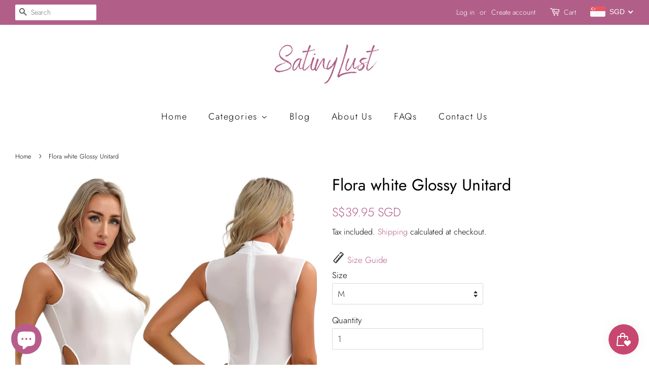

--- FILE ---
content_type: text/html; charset=utf-8
request_url: https://satinylust.com/recommendations/products?section_id=product-recommendations&product_id=7829535850668&limit=4
body_size: 843
content:
<div id="shopify-section-product-recommendations" class="shopify-section"><hr class="hr--clear hr--small"><div class="product-recommendations"><div class="section-header section-header--medium">
            <h2 class="h4">You may also like</h2>
          </div><div class="grid-uniform grid-link__container"><div class="grid__item post-large--one-quarter medium--one-quarter small--one-half">
              









<div class="">
  <a href="/products/flora-blue-glossy-unitard?pr_prod_strat=e5_desc&pr_rec_id=a3f6bed63&pr_rec_pid=7829541814444&pr_ref_pid=7829535850668&pr_seq=uniform" class="grid-link">
    <span class="grid-link__image grid-link__image--loading grid-link__image--product" data-image-wrapper>
      
      
      <span class="grid-link__image-centered">
        
          
            
            
<style>
  

  #ProductImage-36460220743852 {
    max-width: 300px;
    max-height: 300.0px;
  }
  #ProductImageWrapper-36460220743852 {
    max-width: 300px;
  }
</style>

            <div id="ProductImageWrapper-36460220743852" class="product__img-wrapper supports-js">
              <div style="padding-top:100.0%;">
                <img id="ProductImage-36460220743852"
                     alt="Flora Blue Glossy Unitard-satinylust"
                     class="product__img lazyload"
                     data-src="//satinylust.com/cdn/shop/files/S7e649279a19948dcade5a0d7ed4e5d1fj_{width}x.webp?v=1724821314"
                     data-widths="[150, 220, 360, 470, 600, 750, 940, 1080, 1296, 1512, 1728, 2048]"
                     data-aspectratio="1.0"
                     data-sizes="auto"
                     data-image>
              </div>
            </div>
          
          <noscript>
            <img src="//satinylust.com/cdn/shop/files/S7e649279a19948dcade5a0d7ed4e5d1fj_large.webp?v=1724821314" alt="Flora Blue Glossy Unitard-satinylust" class="product__img">
          </noscript>
        
      </span>
    </span>
    <p class="grid-link__title">Flora Blue Glossy Unitard</p>

  















<div style='' class='jdgm-widget jdgm-preview-badge' data-id='7829541814444'
data-template=''
data-auto-install='false'>
  <div style='display:none' class='jdgm-prev-badge' data-average-rating='0.00' data-number-of-reviews='0' data-number-of-questions='0'> <span class='jdgm-prev-badge__stars' data-score='0.00' tabindex='0' aria-label='0.00 stars' role='button'> <span class='jdgm-star jdgm--off'></span><span class='jdgm-star jdgm--off'></span><span class='jdgm-star jdgm--off'></span><span class='jdgm-star jdgm--off'></span><span class='jdgm-star jdgm--off'></span> </span> <span class='jdgm-prev-badge__text'> No reviews </span> </div>
</div>





    
    
      <p class="grid-link__meta">
        
          
            <span class="visually-hidden">Regular price</span>
          
          <span class=money>SGD$39.95</span>

      </p>
    
  </a>
</div>

            </div><div class="grid__item post-large--one-quarter medium--one-quarter small--one-half">
              









<div class="">
  <a href="/products/flora-coffee-glossy-unitard?pr_prod_strat=e5_desc&pr_rec_id=a3f6bed63&pr_rec_pid=7829532704940&pr_ref_pid=7829535850668&pr_seq=uniform" class="grid-link">
    <span class="grid-link__image grid-link__image--loading grid-link__image--product" data-image-wrapper>
      
      
      <span class="grid-link__image-centered">
        
          
            
            
<style>
  

  #ProductImage-36460148850860 {
    max-width: 300px;
    max-height: 300.0px;
  }
  #ProductImageWrapper-36460148850860 {
    max-width: 300px;
  }
</style>

            <div id="ProductImageWrapper-36460148850860" class="product__img-wrapper supports-js">
              <div style="padding-top:100.0%;">
                <img id="ProductImage-36460148850860"
                     alt="Flora Coffee Glossy Unitard-satinylust"
                     class="product__img lazyload"
                     data-src="//satinylust.com/cdn/shop/files/S07d69626c4c74161a7c025e4a1146ac26_{width}x.webp?v=1724821301"
                     data-widths="[150, 220, 360, 470, 600, 750, 940, 1080, 1296, 1512, 1728, 2048]"
                     data-aspectratio="1.0"
                     data-sizes="auto"
                     data-image>
              </div>
            </div>
          
          <noscript>
            <img src="//satinylust.com/cdn/shop/files/S07d69626c4c74161a7c025e4a1146ac26_large.webp?v=1724821301" alt="Flora Coffee Glossy Unitard-satinylust" class="product__img">
          </noscript>
        
      </span>
    </span>
    <p class="grid-link__title">Flora Coffee Glossy Unitard</p>

  















<div style='' class='jdgm-widget jdgm-preview-badge' data-id='7829532704940'
data-template=''
data-auto-install='false'>
  <div style='display:none' class='jdgm-prev-badge' data-average-rating='0.00' data-number-of-reviews='0' data-number-of-questions='0'> <span class='jdgm-prev-badge__stars' data-score='0.00' tabindex='0' aria-label='0.00 stars' role='button'> <span class='jdgm-star jdgm--off'></span><span class='jdgm-star jdgm--off'></span><span class='jdgm-star jdgm--off'></span><span class='jdgm-star jdgm--off'></span><span class='jdgm-star jdgm--off'></span> </span> <span class='jdgm-prev-badge__text'> No reviews </span> </div>
</div>





    
    
      <p class="grid-link__meta">
        
          
            <span class="visually-hidden">Regular price</span>
          
          <span class=money>SGD$39.95</span>

      </p>
    
  </a>
</div>

            </div><div class="grid__item post-large--one-quarter medium--one-quarter small--one-half">
              









<div class="">
  <a href="/products/flora-red-glossy-unitard?pr_prod_strat=e5_desc&pr_rec_id=a3f6bed63&pr_rec_pid=7829545943212&pr_ref_pid=7829535850668&pr_seq=uniform" class="grid-link">
    <span class="grid-link__image grid-link__image--loading grid-link__image--product" data-image-wrapper>
      
      
      <span class="grid-link__image-centered">
        
          
            
            
<style>
  

  #ProductImage-36460254494892 {
    max-width: 300px;
    max-height: 300.0px;
  }
  #ProductImageWrapper-36460254494892 {
    max-width: 300px;
  }
</style>

            <div id="ProductImageWrapper-36460254494892" class="product__img-wrapper supports-js">
              <div style="padding-top:100.0%;">
                <img id="ProductImage-36460254494892"
                     alt="Flora Red Glossy Unitard-satinylust"
                     class="product__img lazyload"
                     data-src="//satinylust.com/cdn/shop/files/S0436d78c867948e381be446ce667d239L_{width}x.webp?v=1724821323"
                     data-widths="[150, 220, 360, 470, 600, 750, 940, 1080, 1296, 1512, 1728, 2048]"
                     data-aspectratio="1.0"
                     data-sizes="auto"
                     data-image>
              </div>
            </div>
          
          <noscript>
            <img src="//satinylust.com/cdn/shop/files/S0436d78c867948e381be446ce667d239L_large.webp?v=1724821323" alt="Flora Red Glossy Unitard-satinylust" class="product__img">
          </noscript>
        
      </span>
    </span>
    <p class="grid-link__title">Flora Red Glossy Unitard</p>

  















<div style='' class='jdgm-widget jdgm-preview-badge' data-id='7829545943212'
data-template=''
data-auto-install='false'>
  <div style='display:none' class='jdgm-prev-badge' data-average-rating='0.00' data-number-of-reviews='0' data-number-of-questions='0'> <span class='jdgm-prev-badge__stars' data-score='0.00' tabindex='0' aria-label='0.00 stars' role='button'> <span class='jdgm-star jdgm--off'></span><span class='jdgm-star jdgm--off'></span><span class='jdgm-star jdgm--off'></span><span class='jdgm-star jdgm--off'></span><span class='jdgm-star jdgm--off'></span> </span> <span class='jdgm-prev-badge__text'> No reviews </span> </div>
</div>





    
    
      <p class="grid-link__meta">
        
          
            <span class="visually-hidden">Regular price</span>
          
          <span class=money>SGD$39.95</span>

      </p>
    
  </a>
</div>

            </div><div class="grid__item post-large--one-quarter medium--one-quarter small--one-half">
              









<div class="">
  <a href="/products/flora-ash-glossy-unitard?pr_prod_strat=e5_desc&pr_rec_id=a3f6bed63&pr_rec_pid=7829538603180&pr_ref_pid=7829535850668&pr_seq=uniform" class="grid-link">
    <span class="grid-link__image grid-link__image--loading grid-link__image--product" data-image-wrapper>
      
      
      <span class="grid-link__image-centered">
        
          
            
            
<style>
  

  #ProductImage-36460198887596 {
    max-width: 300px;
    max-height: 300.0px;
  }
  #ProductImageWrapper-36460198887596 {
    max-width: 300px;
  }
</style>

            <div id="ProductImageWrapper-36460198887596" class="product__img-wrapper supports-js">
              <div style="padding-top:100.0%;">
                <img id="ProductImage-36460198887596"
                     alt="Flora Ash Glossy Unitard-satinylust"
                     class="product__img lazyload"
                     data-src="//satinylust.com/cdn/shop/files/S3c68e358566144a598c1a92b58805c7cm_{width}x.webp?v=1724821309"
                     data-widths="[150, 220, 360, 470, 600, 750, 940, 1080, 1296, 1512, 1728, 2048]"
                     data-aspectratio="1.0"
                     data-sizes="auto"
                     data-image>
              </div>
            </div>
          
          <noscript>
            <img src="//satinylust.com/cdn/shop/files/S3c68e358566144a598c1a92b58805c7cm_large.webp?v=1724821309" alt="Flora Ash Glossy Unitard-satinylust" class="product__img">
          </noscript>
        
      </span>
    </span>
    <p class="grid-link__title">Flora Ash Glossy Unitard</p>

  















<div style='' class='jdgm-widget jdgm-preview-badge' data-id='7829538603180'
data-template=''
data-auto-install='false'>
  <div style='display:none' class='jdgm-prev-badge' data-average-rating='0.00' data-number-of-reviews='0' data-number-of-questions='0'> <span class='jdgm-prev-badge__stars' data-score='0.00' tabindex='0' aria-label='0.00 stars' role='button'> <span class='jdgm-star jdgm--off'></span><span class='jdgm-star jdgm--off'></span><span class='jdgm-star jdgm--off'></span><span class='jdgm-star jdgm--off'></span><span class='jdgm-star jdgm--off'></span> </span> <span class='jdgm-prev-badge__text'> No reviews </span> </div>
</div>





    
    
      <p class="grid-link__meta">
        
          
            <span class="visually-hidden">Regular price</span>
          
          <span class=money>SGD$39.95</span>

      </p>
    
  </a>
</div>

            </div></div>
      </div>
</div>

--- FILE ---
content_type: application/javascript
request_url: https://size-guides.esc-apps-cdn.com/1763815268-app.satinylust.myshopify.com.js?shop=satinylust.myshopify.com
body_size: 45857
content:
if (!window.eastsideco_sizeGuides || !window.eastsideco_sizeGuides.cachedCharts) {window.eastsideco_sizeGuides = window.eastsideco_sizeGuides || {}; window.eastsideco_sizeGuides.cachedCharts = [{"universal":0,"title":"Size Chart","top_text":"","bottom_text":"","tag":",wet look shorts,","top":1,"bottom":0,"left":0,"right":0,"img":"","img_position":"","vendor":"","type":"","data":[["<span class=\"esc-size-guide--cell-type--text\">Size<\/span>","<span class=\"esc-size-guide--cell-type--text\">Waist (cm)<\/span>","<span class=\"esc-size-guide--cell-type--text\">Length (cm)<\/span>"],["<span class=\"esc-size-guide--cell-type--text\">S<\/span>","<span class=\"esc-size-guide--cell-type--text\">58<\/span>","<span class=\"esc-size-guide--cell-type--text\">46<\/span>"],["<span class=\"esc-size-guide--cell-type--text\">M<\/span>","<span class=\"esc-size-guide--cell-type--text\">60<\/span>","<span class=\"esc-size-guide--cell-type--text\">46.5<\/span>"],["<span class=\"esc-size-guide--cell-type--text\">L<\/span>","<span class=\"esc-size-guide--cell-type--text\">64<\/span>","<span class=\"esc-size-guide--cell-type--text\">48.5<\/span>"],["<span class=\"esc-size-guide--cell-type--text\">XL<\/span>","<span class=\"esc-size-guide--cell-type--text\">68<\/span>","<span class=\"esc-size-guide--cell-type--text\">49.5<\/span>"],["<span class=\"esc-size-guide--cell-type--text\">2XL<\/span>","<span class=\"esc-size-guide--cell-type--text\">72<\/span>","<span class=\"esc-size-guide--cell-type--text\">51.5<\/span>"],["<span class=\"esc-size-guide--cell-type--text\">3XL<\/span>","<span class=\"esc-size-guide--cell-type--text\">75<\/span>","<span class=\"esc-size-guide--cell-type--text\">52.5<\/span>"]],"gt_translate_keys":["title","top_text","bottom_text"],"products":"","collections":""},{"universal":0,"title":"Size Chart","top_text":"","bottom_text":"","tag":",tube top set,","top":1,"bottom":0,"left":0,"right":0,"img":"","img_position":"","vendor":"","type":"","data":[["<span class=\"esc-size-guide--cell-type--text\">Size<\/span>","<span class=\"esc-size-guide--cell-type--text\">Bust (cm)<\/span>","<span class=\"esc-size-guide--cell-type--text\">Waist (cm)<\/span>","<span class=\"esc-size-guide--cell-type--text\">Length (cm)<\/span>"],["<span class=\"esc-size-guide--cell-type--text\">One Size<\/span>","<span class=\"esc-size-guide--cell-type--text\">62<\/span>","<span class=\"esc-size-guide--cell-type--text\">62<\/span>","<span class=\"esc-size-guide--cell-type--text\">26<\/span>"]],"gt_translate_keys":["title","top_text","bottom_text"],"products":"","collections":""},{"universal":0,"title":"Size Chart","top_text":"","bottom_text":"","tag":",disco shorts set,","top":1,"bottom":0,"left":0,"right":0,"img":"","img_position":"","vendor":"","type":"","data":[["<span class=\"esc-size-guide--cell-type--text\">Size<\/span>","<span class=\"esc-size-guide--cell-type--text\">Waist (cm)<\/span>","<span class=\"esc-size-guide--cell-type--text\">Hip (cm)<\/span>"],["<span class=\"esc-size-guide--cell-type--text\">M - L<\/span>","<span class=\"esc-size-guide--cell-type--text\">70 - 85<\/span>","<span class=\"esc-size-guide--cell-type--text\">70 - 85<\/span>"],["<span class=\"esc-size-guide--cell-type--text\">XL - 2XL<\/span>","<span class=\"esc-size-guide--cell-type--text\">82 - 95<\/span>","<span class=\"esc-size-guide--cell-type--text\">82 - 95<\/span>"]],"gt_translate_keys":["title","top_text","bottom_text"],"products":"","collections":""},{"universal":0,"title":"Size Chart","top_text":"","bottom_text":"","tag":",twerk it,","top":1,"bottom":0,"left":0,"right":0,"img":"","img_position":"","vendor":"","type":"","data":[["<span class=\"esc-size-guide--cell-type--text\">Size<\/span>","<span class=\"esc-size-guide--cell-type--text\">Waist (cm)<\/span>","<span class=\"esc-size-guide--cell-type--text\">Hip (cm)<\/span>","<span class=\"esc-size-guide--cell-type--text\">Length (cm)<\/span>"],["<span class=\"esc-size-guide--cell-type--text\">S<\/span>","<span class=\"esc-size-guide--cell-type--text\">58 - 68<\/span>","<span class=\"esc-size-guide--cell-type--text\">70 - 80<\/span>","<span class=\"esc-size-guide--cell-type--text\">85<\/span>"],["<span class=\"esc-size-guide--cell-type--text\">M<\/span>","<span class=\"esc-size-guide--cell-type--text\">60 - 70<\/span>","<span class=\"esc-size-guide--cell-type--text\">72 - 82<\/span>","<span class=\"esc-size-guide--cell-type--text\">86<\/span>"],["<span class=\"esc-size-guide--cell-type--text\">L<\/span>","<span class=\"esc-size-guide--cell-type--text\">64 - 74<\/span>","<span class=\"esc-size-guide--cell-type--text\">76 - 86<\/span>","<span class=\"esc-size-guide--cell-type--text\">88<\/span>"],["<span class=\"esc-size-guide--cell-type--text\">XL<\/span>","<span class=\"esc-size-guide--cell-type--text\">68 - 78<\/span>","<span class=\"esc-size-guide--cell-type--text\">78 - 88<\/span>","<span class=\"esc-size-guide--cell-type--text\">90<\/span>"]],"gt_translate_keys":["title","top_text","bottom_text"],"products":"","collections":""},{"universal":0,"title":"Size Chart","top_text":"","bottom_text":"","tag":",work it,","top":1,"bottom":0,"left":0,"right":0,"img":"","img_position":"","vendor":"","type":"","data":[["<span class=\"esc-size-guide--cell-type--text\">Size<\/span>","<span class=\"esc-size-guide--cell-type--text\">Waist (cm)<\/span>","<span class=\"esc-size-guide--cell-type--text\">Hip (cm)<\/span>","<span class=\"esc-size-guide--cell-type--text\">Length (cm)<\/span>"],["<span class=\"esc-size-guide--cell-type--text\">S<\/span>","<span class=\"esc-size-guide--cell-type--text\">72<\/span>","<span class=\"esc-size-guide--cell-type--text\">91<\/span>","<span class=\"esc-size-guide--cell-type--text\">89<\/span>"],["<span class=\"esc-size-guide--cell-type--text\">M<\/span>","<span class=\"esc-size-guide--cell-type--text\">77<\/span>","<span class=\"esc-size-guide--cell-type--text\">96<\/span>","<span class=\"esc-size-guide--cell-type--text\">90<\/span>"],["<span class=\"esc-size-guide--cell-type--text\">L<\/span>","<span class=\"esc-size-guide--cell-type--text\">82<\/span>","<span class=\"esc-size-guide--cell-type--text\">101<\/span>","<span class=\"esc-size-guide--cell-type--text\">91<\/span>"],["<span class=\"esc-size-guide--cell-type--text\">XL<\/span>","<span class=\"esc-size-guide--cell-type--text\">87<\/span>","<span class=\"esc-size-guide--cell-type--text\">105<\/span>","<span class=\"esc-size-guide--cell-type--text\">92<\/span>"]],"gt_translate_keys":["title","top_text","bottom_text"],"products":"","collections":""},{"universal":0,"title":"Size Chart","top_text":"","bottom_text":"","tag":",enticing,","top":1,"bottom":0,"left":0,"right":0,"img":"","img_position":"","vendor":"","type":"","data":[["<span class=\"esc-size-guide--cell-type--text\">Size<\/span>","<span class=\"esc-size-guide--cell-type--text\">Waist (cm)<\/span>","<span class=\"esc-size-guide--cell-type--text\">Hip (cm)<\/span>","<span class=\"esc-size-guide--cell-type--text\">Length (cm)<\/span>"],["<span class=\"esc-size-guide--cell-type--text\">M<\/span>","<span class=\"esc-size-guide--cell-type--text\">56 - 90<\/span>","<span class=\"esc-size-guide--cell-type--text\">59 - 90<\/span>","<span class=\"esc-size-guide--cell-type--text\">86 - 100<\/span>"],["<span class=\"esc-size-guide--cell-type--text\">L<\/span>","<span class=\"esc-size-guide--cell-type--text\">60 - 96<\/span>","<span class=\"esc-size-guide--cell-type--text\">62 - 96<\/span>","<span class=\"esc-size-guide--cell-type--text\">90 - 106<\/span>"],["<span class=\"esc-size-guide--cell-type--text\">XL<\/span>","<span class=\"esc-size-guide--cell-type--text\">64 - 100<\/span>","<span class=\"esc-size-guide--cell-type--text\">71 - 100<\/span>","<span class=\"esc-size-guide--cell-type--text\">94 - 113<\/span>"]],"gt_translate_keys":["title","top_text","bottom_text"],"products":"","collections":""},{"universal":0,"title":"Size Chart","top_text":"","bottom_text":"","tag":",stirrup,milda,","top":1,"bottom":0,"left":0,"right":0,"img":"","img_position":"","vendor":"","type":"","data":[["<span class=\"esc-size-guide--cell-type--text\">Size<\/span>","<span class=\"esc-size-guide--cell-type--text\">Height (cm)<\/span>","<span class=\"esc-size-guide--cell-type--text\">Weight (kg)<\/span>"],["<span class=\"esc-size-guide--cell-type--text\">S<\/span>","<span class=\"esc-size-guide--cell-type--text\">150 - 160<\/span>","<span class=\"esc-size-guide--cell-type--text\">Below 50<\/span>"],["<span class=\"esc-size-guide--cell-type--text\">M<\/span>","<span class=\"esc-size-guide--cell-type--text\">160 - 165<\/span>","<span class=\"esc-size-guide--cell-type--text\">50 - 60<\/span>"],["<span class=\"esc-size-guide--cell-type--text\">L<\/span>","<span class=\"esc-size-guide--cell-type--text\">165 - 170<\/span>","<span class=\"esc-size-guide--cell-type--text\">60 - 70<\/span>"],["<span class=\"esc-size-guide--cell-type--text\">XL<\/span>","<span class=\"esc-size-guide--cell-type--text\">170 - 175<\/span>","<span class=\"esc-size-guide--cell-type--text\">70 - 80<\/span>"],["<span class=\"esc-size-guide--cell-type--text\">2XL<\/span>","<span class=\"esc-size-guide--cell-type--text\">175 - 180<\/span>","<span class=\"esc-size-guide--cell-type--text\">80 - 90<\/span>"],["<span class=\"esc-size-guide--cell-type--text\">3XL<\/span>","<span class=\"esc-size-guide--cell-type--text\">180 - 190<\/span>","<span class=\"esc-size-guide--cell-type--text\">90 - 100<\/span>"]],"gt_translate_keys":["title","top_text","bottom_text"],"products":"","collections":""},{"universal":0,"title":"Size Chart","top_text":"","bottom_text":"","tag":",temptress,","top":1,"bottom":0,"left":0,"right":0,"img":"","img_position":"","vendor":"","type":"","data":[["<span class=\"esc-size-guide--cell-type--text\">Size<\/span>","<span class=\"esc-size-guide--cell-type--text\">Height <\/span>","<span class=\"esc-size-guide--cell-type--text\">Weight (KG)<\/span>"],["<span class=\"esc-size-guide--cell-type--text\">M<\/span>","<span class=\"esc-size-guide--cell-type--text\">155 - 165<\/span>","<span class=\"esc-size-guide--cell-type--text\">42 - 60<\/span>"],["<span class=\"esc-size-guide--cell-type--text\">L<\/span>","<span class=\"esc-size-guide--cell-type--text\">160 - 170<\/span>","<span class=\"esc-size-guide--cell-type--text\">50 - 70<\/span>"],["<span class=\"esc-size-guide--cell-type--text\">XL<\/span>","<span class=\"esc-size-guide--cell-type--text\">165 - 175<\/span>","<span class=\"esc-size-guide--cell-type--text\">60 - 80<\/span>"]],"gt_translate_keys":["title","top_text","bottom_text"],"products":"","collections":""},{"universal":0,"title":"Size Chart","top_text":"","bottom_text":"","tag":",venus,","top":1,"bottom":0,"left":0,"right":0,"img":"","img_position":"","vendor":"","type":"","data":[["<span class=\"esc-size-guide--cell-type--text\">Size<\/span>","<span class=\"esc-size-guide--cell-type--text\">Bust (cm)<\/span>","<span class=\"esc-size-guide--cell-type--text\">Waist (cm)<\/span>","<span class=\"esc-size-guide--cell-type--text\">Length (cm)<\/span>"],["<span class=\"esc-size-guide--cell-type--text\">One Size<\/span>","<span class=\"esc-size-guide--cell-type--text\">72 - 100<\/span>","<span class=\"esc-size-guide--cell-type--text\">60 - 82<\/span>","<span class=\"esc-size-guide--cell-type--text\">135<\/span>"]],"gt_translate_keys":["title","top_text","bottom_text"],"products":"","collections":""},{"universal":0,"title":"Size Chart","top_text":"","bottom_text":"","tag":",glitzy catsuit,","top":1,"bottom":0,"left":0,"right":0,"img":"","img_position":"","vendor":"","type":"","data":[["<span class=\"esc-size-guide--cell-type--text\">Size<\/span>","<span class=\"esc-size-guide--cell-type--text\">Bust (cm)<\/span>","<span class=\"esc-size-guide--cell-type--text\">Waist (cm)<\/span>"],["<span class=\"esc-size-guide--cell-type--text\">One Size<\/span>","<span class=\"esc-size-guide--cell-type--text\">70 - 90<\/span>","<span class=\"esc-size-guide--cell-type--text\">65 - 90<\/span>"]],"gt_translate_keys":["title","top_text","bottom_text"],"products":"","collections":""},{"universal":0,"title":"Size Chart","top_text":"","bottom_text":"","tag":",satiny catsuit,","top":1,"bottom":0,"left":0,"right":0,"img":"","img_position":"","vendor":"","type":"","data":[["<span class=\"esc-size-guide--cell-type--text\">Size<\/span>","<span class=\"esc-size-guide--cell-type--text\">Bust (cm)<\/span>","<span class=\"esc-size-guide--cell-type--text\">Waist (cm)<\/span>","<span class=\"esc-size-guide--cell-type--text\">Length (cm)<\/span>"],["<span class=\"esc-size-guide--cell-type--text\">One Size<\/span>","<span class=\"esc-size-guide--cell-type--text\">82<\/span>","<span class=\"esc-size-guide--cell-type--text\">62<\/span>","<span class=\"esc-size-guide--cell-type--text\">137<\/span>"]],"gt_translate_keys":["title","top_text","bottom_text"],"products":"","collections":""},{"universal":0,"title":"Size Chart","top_text":"","bottom_text":"","tag":",erato catsuit,","top":1,"bottom":0,"left":0,"right":0,"img":"","img_position":"","vendor":"","type":"","data":[["<span class=\"esc-size-guide--cell-type--text\">Size<\/span>","<span class=\"esc-size-guide--cell-type--text\">Height <\/span>","<span class=\"esc-size-guide--cell-type--text\">Weight (kg)<\/span>"],["<span class=\"esc-size-guide--cell-type--text\">S<\/span>","<span class=\"esc-size-guide--cell-type--text\">150 - 160<\/span>","<span class=\"esc-size-guide--cell-type--text\">&lt; 50<\/span>"],["<span class=\"esc-size-guide--cell-type--text\">M<\/span>","<span class=\"esc-size-guide--cell-type--text\">160 - 165<\/span>","<span class=\"esc-size-guide--cell-type--text\">50 - 60<\/span>"],["<span class=\"esc-size-guide--cell-type--text\">L<\/span>","<span class=\"esc-size-guide--cell-type--text\">165 - 170<\/span>","<span class=\"esc-size-guide--cell-type--text\">60 - 70<\/span>"],["<span class=\"esc-size-guide--cell-type--text\">XL<\/span>","<span class=\"esc-size-guide--cell-type--text\">170 - 175<\/span>","<span class=\"esc-size-guide--cell-type--text\">70 - 80<\/span>"],["<span class=\"esc-size-guide--cell-type--text\">2XL<\/span>","<span class=\"esc-size-guide--cell-type--text\">175 - 180<\/span>","<span class=\"esc-size-guide--cell-type--text\">80 - 90<\/span>"],["<span class=\"esc-size-guide--cell-type--text\">3XL<\/span>","<span class=\"esc-size-guide--cell-type--text\">180 - 190<\/span>","<span class=\"esc-size-guide--cell-type--text\">90 - 100<\/span>"]],"gt_translate_keys":["title","top_text","bottom_text"],"products":"","collections":""},{"universal":0,"title":"Size Chart","top_text":"","bottom_text":"","tag":",aurora,","top":1,"bottom":0,"left":0,"right":0,"img":"","img_position":"","vendor":"","type":"","data":[["<span class=\"esc-size-guide--cell-type--text\">Size<\/span>","<span class=\"esc-size-guide--cell-type--text\">Height (cm)<\/span>","<span class=\"esc-size-guide--cell-type--text\">Weight (kg)<\/span>"],["<span class=\"esc-size-guide--cell-type--text\">S<\/span>","<span class=\"esc-size-guide--cell-type--text\">150 - 160<\/span>","<span class=\"esc-size-guide--cell-type--text\">40 - 50<\/span>"],["<span class=\"esc-size-guide--cell-type--text\">M<\/span>","<span class=\"esc-size-guide--cell-type--text\">160 - 165<\/span>","<span class=\"esc-size-guide--cell-type--text\">50 - 60<\/span>"],["<span class=\"esc-size-guide--cell-type--text\">L<\/span>","<span class=\"esc-size-guide--cell-type--text\">165 - 170<\/span>","<span class=\"esc-size-guide--cell-type--text\">60 - 70<\/span>"],["<span class=\"esc-size-guide--cell-type--text\">XL<\/span>","<span class=\"esc-size-guide--cell-type--text\">170 - 175<\/span>","<span class=\"esc-size-guide--cell-type--text\">70 - 80<\/span>"],["<span class=\"esc-size-guide--cell-type--text\">2XL<\/span>","<span class=\"esc-size-guide--cell-type--text\">175 - 180<\/span>","<span class=\"esc-size-guide--cell-type--text\">80 - 90<\/span>"],["<span class=\"esc-size-guide--cell-type--text\">3XL<\/span>","<span class=\"esc-size-guide--cell-type--text\">180 - 190<\/span>","<span class=\"esc-size-guide--cell-type--text\">90 - 100<\/span>"]],"gt_translate_keys":["title","top_text","bottom_text"],"products":"","collections":""},{"universal":0,"title":"Size Chart","top_text":"","bottom_text":"","tag":",lustrous pantyhose,","top":1,"bottom":0,"left":0,"right":0,"img":"","img_position":"","vendor":"","type":"","data":[["<span class=\"esc-size-guide--cell-type--text\">Size<\/span>","<span class=\"esc-size-guide--cell-type--text\">Waist (cm)<\/span>","<span class=\"esc-size-guide--cell-type--text\">Length (cm)<\/span>"],["<span class=\"esc-size-guide--cell-type--text\">S<\/span>","<span class=\"esc-size-guide--cell-type--text\">54<\/span>","<span class=\"esc-size-guide--cell-type--text\">95<\/span>"],["<span class=\"esc-size-guide--cell-type--text\">M<\/span>","<span class=\"esc-size-guide--cell-type--text\">58<\/span>","<span class=\"esc-size-guide--cell-type--text\">100<\/span>"],["<span class=\"esc-size-guide--cell-type--text\">L<\/span>","<span class=\"esc-size-guide--cell-type--text\">62<\/span>","<span class=\"esc-size-guide--cell-type--text\">103<\/span>"],["<span class=\"esc-size-guide--cell-type--text\">XL<\/span>","<span class=\"esc-size-guide--cell-type--text\">66<\/span>","<span class=\"esc-size-guide--cell-type--text\">107<\/span>"],["<span class=\"esc-size-guide--cell-type--text\">2XL<\/span>","<span class=\"esc-size-guide--cell-type--text\">70<\/span>","<span class=\"esc-size-guide--cell-type--text\">112<\/span>"],["<span class=\"esc-size-guide--cell-type--text\">3XL<\/span>","<span class=\"esc-size-guide--cell-type--text\">74<\/span>","<span class=\"esc-size-guide--cell-type--text\">116<\/span>"]],"gt_translate_keys":["title","top_text","bottom_text"],"products":"","collections":""},{"universal":0,"title":"Size Chart","top_text":"","bottom_text":"","tag":",hebe,","top":1,"bottom":0,"left":0,"right":0,"img":"","img_position":"","vendor":"","type":"","data":[["<span class=\"esc-size-guide--cell-type--text\">Size<\/span>","<span class=\"esc-size-guide--cell-type--text\">Bust (cm)<\/span>","<span class=\"esc-size-guide--cell-type--text\">Waist (cm)<\/span>","<span class=\"esc-size-guide--cell-type--text\">Hip (cm)<\/span>","<span class=\"esc-size-guide--cell-type--text\">Length (cm)<\/span>"],["<span class=\"esc-size-guide--cell-type--text\">S<\/span>","<span class=\"esc-size-guide--cell-type--text\">70<\/span>","<span class=\"esc-size-guide--cell-type--text\">56<\/span>","<span class=\"esc-size-guide--cell-type--text\">65<\/span>","<span class=\"esc-size-guide--cell-type--text\">62<\/span>"],["<span class=\"esc-size-guide--cell-type--text\">M<\/span>","<span class=\"esc-size-guide--cell-type--text\">76<\/span>","<span class=\"esc-size-guide--cell-type--text\">61<\/span>","<span class=\"esc-size-guide--cell-type--text\">72<\/span>","<span class=\"esc-size-guide--cell-type--text\">65<\/span>"],["<span class=\"esc-size-guide--cell-type--text\">L<\/span>","<span class=\"esc-size-guide--cell-type--text\">80<\/span>","<span class=\"esc-size-guide--cell-type--text\">66<\/span>","<span class=\"esc-size-guide--cell-type--text\">76<\/span>","<span class=\"esc-size-guide--cell-type--text\">67<\/span>"],["<span class=\"esc-size-guide--cell-type--text\">XL<\/span>","<span class=\"esc-size-guide--cell-type--text\">83<\/span>","<span class=\"esc-size-guide--cell-type--text\">70<\/span>","<span class=\"esc-size-guide--cell-type--text\">79<\/span>","<span class=\"esc-size-guide--cell-type--text\">70<\/span>"],["<span class=\"esc-size-guide--cell-type--text\">2XL<\/span>","<span class=\"esc-size-guide--cell-type--text\">86<\/span>","<span class=\"esc-size-guide--cell-type--text\">74<\/span>","<span class=\"esc-size-guide--cell-type--text\">82<\/span>","<span class=\"esc-size-guide--cell-type--text\">73<\/span>"],["<span class=\"esc-size-guide--cell-type--text\">3XL<\/span>","<span class=\"esc-size-guide--cell-type--text\">88<\/span>","<span class=\"esc-size-guide--cell-type--text\">81<\/span>","<span class=\"esc-size-guide--cell-type--text\">86<\/span>","<span class=\"esc-size-guide--cell-type--text\">76<\/span>"]],"gt_translate_keys":["title","top_text","bottom_text"],"products":"","collections":""},{"universal":0,"title":"Size Chart","top_text":"","bottom_text":"","tag":",dazzle,","top":1,"bottom":0,"left":0,"right":0,"img":"","img_position":"","vendor":"","type":"","data":[["<span class=\"esc-size-guide--cell-type--text\">Size<\/span>","<span class=\"esc-size-guide--cell-type--text\">Bust (cm)<\/span>","<span class=\"esc-size-guide--cell-type--text\">Length (cm)<\/span>"],["<span class=\"esc-size-guide--cell-type--text\">S<\/span>","<span class=\"esc-size-guide--cell-type--text\">70<\/span>","<span class=\"esc-size-guide--cell-type--text\">81<\/span>"],["<span class=\"esc-size-guide--cell-type--text\">M<\/span>","<span class=\"esc-size-guide--cell-type--text\">74<\/span>","<span class=\"esc-size-guide--cell-type--text\">83<\/span>"],["<span class=\"esc-size-guide--cell-type--text\">L<\/span>","<span class=\"esc-size-guide--cell-type--text\">78<\/span>","<span class=\"esc-size-guide--cell-type--text\">85<\/span>"],["<span class=\"esc-size-guide--cell-type--text\">XL<\/span>","<span class=\"esc-size-guide--cell-type--text\">82<\/span>","<span class=\"esc-size-guide--cell-type--text\">87<\/span>"],["<span class=\"esc-size-guide--cell-type--text\">2XL<\/span>","<span class=\"esc-size-guide--cell-type--text\">86<\/span>","<span class=\"esc-size-guide--cell-type--text\">89<\/span>"],["<span class=\"esc-size-guide--cell-type--text\">3XL<\/span>","<span class=\"esc-size-guide--cell-type--text\">90<\/span>","<span class=\"esc-size-guide--cell-type--text\">90<\/span>"]],"gt_translate_keys":["title","top_text","bottom_text"],"products":"","collections":""},{"universal":0,"title":"Size Chart","top_text":"","bottom_text":"","tag":",elektra,","top":1,"bottom":0,"left":0,"right":0,"img":"","img_position":"","vendor":"","type":"","data":[["<span class=\"esc-size-guide--cell-type--text\">Size<\/span>","<span class=\"esc-size-guide--cell-type--text\">Height (cm)<\/span>","<span class=\"esc-size-guide--cell-type--text\">Weight (kg)<\/span>"],["<span class=\"esc-size-guide--cell-type--text\">One Size<\/span>","<span class=\"esc-size-guide--cell-type--text\">155 - 175<\/span>","<span class=\"esc-size-guide--cell-type--text\">50 - 70<\/span>"]],"gt_translate_keys":["title","top_text","bottom_text"],"products":"","collections":""},{"universal":0,"title":"Size Chart","top_text":"","bottom_text":"","tag":",selena,","top":1,"bottom":0,"left":0,"right":0,"img":"","img_position":"","vendor":"","type":"","data":[["<span class=\"esc-size-guide--cell-type--text\">Size<\/span>","<span class=\"esc-size-guide--cell-type--text\">Height (cm)<\/span>","<span class=\"esc-size-guide--cell-type--text\">Weight (kg)<\/span>"],["<span class=\"esc-size-guide--cell-type--text\">One Size<\/span>","<span class=\"esc-size-guide--cell-type--text\">155 - 175<\/span>","<span class=\"esc-size-guide--cell-type--text\">50 - 70<\/span>"]],"gt_translate_keys":["title","top_text","bottom_text"],"products":"","collections":""},{"universal":0,"title":"Size Chart","top_text":"","bottom_text":"","tag":",play mate,","top":1,"bottom":0,"left":0,"right":0,"img":"","img_position":"","vendor":"","type":"","data":[["<span class=\"esc-size-guide--cell-type--text\">Size<\/span>","<span class=\"esc-size-guide--cell-type--text\">Weight (kg)<\/span>","<span class=\"esc-size-guide--cell-type--text\">Height (cm)<\/span>"],["<span class=\"esc-size-guide--cell-type--text\">M<\/span>","<span class=\"esc-size-guide--cell-type--text\">&lt; 60<\/span>","<span class=\"esc-size-guide--cell-type--text\">&lt; 165<\/span>"],["<span class=\"esc-size-guide--cell-type--text\">L<\/span>","<span class=\"esc-size-guide--cell-type--text\">&lt; 70<\/span>","<span class=\"esc-size-guide--cell-type--text\">&lt; 175<\/span>"]],"gt_translate_keys":["title","top_text","bottom_text"],"products":"","collections":""},{"universal":0,"title":"Size Chart","top_text":"","bottom_text":"","tag":",peido,","top":1,"bottom":0,"left":0,"right":0,"img":"","img_position":"","vendor":"","type":"","data":[["<span class=\"esc-size-guide--cell-type--text\">Size<\/span>","<span class=\"esc-size-guide--cell-type--text\">Bust (cm)<\/span>","<span class=\"esc-size-guide--cell-type--text\">Waist (cm)<\/span>","<span class=\"esc-size-guide--cell-type--text\">Length (cm)<\/span>"],["<span class=\"esc-size-guide--cell-type--text\">M<\/span>","<span class=\"esc-size-guide--cell-type--text\">80<\/span>","<span class=\"esc-size-guide--cell-type--text\">78<\/span>","<span class=\"esc-size-guide--cell-type--text\">60<\/span>"],["<span class=\"esc-size-guide--cell-type--text\">L<\/span>","<span class=\"esc-size-guide--cell-type--text\">84<\/span>","<span class=\"esc-size-guide--cell-type--text\">82<\/span>","<span class=\"esc-size-guide--cell-type--text\">62<\/span>"],["<span class=\"esc-size-guide--cell-type--text\">XL<\/span>","<span class=\"esc-size-guide--cell-type--text\">88<\/span>","<span class=\"esc-size-guide--cell-type--text\">86<\/span>","<span class=\"esc-size-guide--cell-type--text\">64<\/span>"]],"gt_translate_keys":["title","top_text","bottom_text"],"products":"","collections":""},{"universal":0,"title":"Size Chart","top_text":"","bottom_text":"","tag":",electra,","top":1,"bottom":0,"left":0,"right":0,"img":"","img_position":"","vendor":"","type":"","data":[["<span class=\"esc-size-guide--cell-type--text\">Size<\/span>","<span class=\"esc-size-guide--cell-type--text\">Bust (cm)<\/span>","<span class=\"esc-size-guide--cell-type--text\">Waist (cm)<\/span>","<span class=\"esc-size-guide--cell-type--text\">Hip (cm)<\/span>"],["<span class=\"esc-size-guide--cell-type--text\">M<\/span>","<span class=\"esc-size-guide--cell-type--text\">90<\/span>","<span class=\"esc-size-guide--cell-type--text\">75 - 80<\/span>","<span class=\"esc-size-guide--cell-type--text\">80 - 86<\/span>"],["<span class=\"esc-size-guide--cell-type--text\">L<\/span>","<span class=\"esc-size-guide--cell-type--text\">96<\/span>","<span class=\"esc-size-guide--cell-type--text\">80 - 85<\/span>","<span class=\"esc-size-guide--cell-type--text\">86 - 98<\/span>"]],"gt_translate_keys":["title","top_text","bottom_text"],"products":"","collections":""},{"universal":0,"title":"Size Chart","top_text":"","bottom_text":"","tag":",holographic,","top":1,"bottom":0,"left":0,"right":0,"img":"","img_position":"","vendor":"","type":"","data":[["<span class=\"esc-size-guide--cell-type--text\">Size<\/span>","<span class=\"esc-size-guide--cell-type--text\">Bust (cm)<\/span>","<span class=\"esc-size-guide--cell-type--text\">Weight (kg)<\/span>","<span class=\"esc-size-guide--cell-type--text\">Height (cm)<\/span>"],["<span class=\"esc-size-guide--cell-type--text\">M<\/span>","<span class=\"esc-size-guide--cell-type--text\">90<\/span>","<span class=\"esc-size-guide--cell-type--text\">40 - 55<\/span>","<span class=\"esc-size-guide--cell-type--text\">150 - 170<\/span>"],["<span class=\"esc-size-guide--cell-type--text\">L<\/span>","<span class=\"esc-size-guide--cell-type--text\">96<\/span>","<span class=\"esc-size-guide--cell-type--text\">50 - 65<\/span>","<span class=\"esc-size-guide--cell-type--text\">155 - 175<\/span>"]],"gt_translate_keys":["title","top_text","bottom_text"],"products":"","collections":""},{"universal":0,"title":"Size Chart","top_text":"","bottom_text":"","tag":",luna,","top":1,"bottom":0,"left":0,"right":0,"img":"","img_position":"","vendor":"","type":"","data":[["<span class=\"esc-size-guide--cell-type--text\">Size<\/span>","<span class=\"esc-size-guide--cell-type--text\">Bust (cm)<\/span>","<span class=\"esc-size-guide--cell-type--text\">Weight (kg)<\/span>","<span class=\"esc-size-guide--cell-type--text\">Height (cm)<\/span>"],["<span class=\"esc-size-guide--cell-type--text\">M<\/span>","<span class=\"esc-size-guide--cell-type--text\">90<\/span>","<span class=\"esc-size-guide--cell-type--text\">40 - 55<\/span>","<span class=\"esc-size-guide--cell-type--text\">150 - 170<\/span>"],["<span class=\"esc-size-guide--cell-type--text\">L<\/span>","<span class=\"esc-size-guide--cell-type--text\">96<\/span>","<span class=\"esc-size-guide--cell-type--text\">50 - 65<\/span>","<span class=\"esc-size-guide--cell-type--text\">155 - 175<\/span>"]],"gt_translate_keys":["title","top_text","bottom_text"],"products":"","collections":""},{"universal":0,"title":"Size Chart","top_text":"","bottom_text":"","tag":",hedone,","top":1,"bottom":0,"left":0,"right":0,"img":"","img_position":"","vendor":"","type":"","data":[["<span class=\"esc-size-guide--cell-type--text\">Size<\/span>","<span class=\"esc-size-guide--cell-type--text\">Bust (cm)<\/span>","<span class=\"esc-size-guide--cell-type--text\">Waist (cm)<\/span>","<span class=\"esc-size-guide--cell-type--text\">Hip (cm)<\/span>"],["<span class=\"esc-size-guide--cell-type--text\">One Size<\/span>","<span class=\"esc-size-guide--cell-type--text\">72 - 103<\/span>","<span class=\"esc-size-guide--cell-type--text\">60 - 100<\/span>","<span class=\"esc-size-guide--cell-type--text\">72 - 102<\/span>"]],"gt_translate_keys":["title","top_text","bottom_text"],"products":"","collections":""},{"universal":0,"title":"Size Chart","top_text":"","bottom_text":"","tag":",pothos,","top":1,"bottom":0,"left":0,"right":0,"img":"","img_position":"","vendor":"","type":"","data":[["<span class=\"esc-size-guide--cell-type--text\">Size<\/span>","<span class=\"esc-size-guide--cell-type--text\">Length (cm)<\/span>","<span class=\"esc-size-guide--cell-type--text\">Bust (cm)<\/span>","<span class=\"esc-size-guide--cell-type--text\">Waist (cm)<\/span>","<span class=\"esc-size-guide--cell-type--text\">Hip (cm)<\/span>"],["<span class=\"esc-size-guide--cell-type--text\">One Size<\/span>","<span class=\"esc-size-guide--cell-type--text\">74<\/span>","<span class=\"esc-size-guide--cell-type--text\">70<\/span>","<span class=\"esc-size-guide--cell-type--text\">66<\/span>","<span class=\"esc-size-guide--cell-type--text\">88<\/span>"]],"gt_translate_keys":["title","top_text","bottom_text"],"products":"","collections":""},{"universal":0,"title":"Size Chart","top_text":"","bottom_text":"","tag":",cryptic,","top":1,"bottom":0,"left":0,"right":0,"img":"","img_position":"","vendor":"","type":"","data":[["<span class=\"esc-size-guide--cell-type--text\">Size<\/span>","<span class=\"esc-size-guide--cell-type--text\">Bust (cm)<\/span>","<span class=\"esc-size-guide--cell-type--text\">Waist (cm)<\/span>","<span class=\"esc-size-guide--cell-type--text\">Hip (cm)<\/span>"],["<span class=\"esc-size-guide--cell-type--text\">M<\/span>","<span class=\"esc-size-guide--cell-type--text\">68<\/span>","<span class=\"esc-size-guide--cell-type--text\">60<\/span>","<span class=\"esc-size-guide--cell-type--text\">68<\/span>"],["<span class=\"esc-size-guide--cell-type--text\">L<\/span>","<span class=\"esc-size-guide--cell-type--text\">72<\/span>","<span class=\"esc-size-guide--cell-type--text\">64<\/span>","<span class=\"esc-size-guide--cell-type--text\">72<\/span>"],["<span class=\"esc-size-guide--cell-type--text\">XL<\/span>","<span class=\"esc-size-guide--cell-type--text\">76<\/span>","<span class=\"esc-size-guide--cell-type--text\">68<\/span>","<span class=\"esc-size-guide--cell-type--text\">76<\/span>"],["<span class=\"esc-size-guide--cell-type--text\">2XL<\/span>","<span class=\"esc-size-guide--cell-type--text\">80<\/span>","<span class=\"esc-size-guide--cell-type--text\">74<\/span>","<span class=\"esc-size-guide--cell-type--text\">80<\/span>"]],"gt_translate_keys":["title","top_text","bottom_text"],"products":"","collections":""},{"universal":0,"title":"Size Chart","top_text":"","bottom_text":"","tag":",metallic dream,","top":1,"bottom":0,"left":0,"right":0,"img":"","img_position":"","vendor":"","type":"","data":[["<span class=\"esc-size-guide--cell-type--text\">Size<\/span>","<span class=\"esc-size-guide--cell-type--text\">Bust (cm)<\/span>","<span class=\"esc-size-guide--cell-type--text\">Waist (cm)<\/span>","<span class=\"esc-size-guide--cell-type--text\">Hip (cm)<\/span>"],["<span class=\"esc-size-guide--cell-type--text\">S<\/span>","<span class=\"esc-size-guide--cell-type--text\">81 - 86<\/span>","<span class=\"esc-size-guide--cell-type--text\">61 - 66<\/span>","<span class=\"esc-size-guide--cell-type--text\">86 - 91<\/span>"],["<span class=\"esc-size-guide--cell-type--text\">M<\/span>","<span class=\"esc-size-guide--cell-type--text\">86 - 91<\/span>","<span class=\"esc-size-guide--cell-type--text\">66 - 71<\/span>","<span class=\"esc-size-guide--cell-type--text\">91 - 96<\/span>"],["<span class=\"esc-size-guide--cell-type--text\">L<\/span>","<span class=\"esc-size-guide--cell-type--text\">91 - 96<\/span>","<span class=\"esc-size-guide--cell-type--text\">71 - 76<\/span>","<span class=\"esc-size-guide--cell-type--text\">96 - 101<\/span>"],["<span class=\"esc-size-guide--cell-type--text\">XL<\/span>","<span class=\"esc-size-guide--cell-type--text\">96 - 101<\/span>","<span class=\"esc-size-guide--cell-type--text\">76 - 81<\/span>","<span class=\"esc-size-guide--cell-type--text\">101 - 106<\/span>"]],"gt_translate_keys":["title","top_text","bottom_text"],"products":"","collections":""},{"universal":0,"title":"Size Chart","top_text":"","bottom_text":"","tag":",bia,","top":1,"bottom":0,"left":0,"right":0,"img":"","img_position":"","vendor":"","type":"","data":[["<span class=\"esc-size-guide--cell-type--text\">Size<\/span>","<span class=\"esc-size-guide--cell-type--text\">Height (cm)<\/span>","<span class=\"esc-size-guide--cell-type--text\">Weight (kg)<\/span>"],["<span class=\"esc-size-guide--cell-type--text\">M<\/span>","<span class=\"esc-size-guide--cell-type--text\">155 - 165<\/span>","<span class=\"esc-size-guide--cell-type--text\">45 - 55<\/span>"],["<span class=\"esc-size-guide--cell-type--text\">L<\/span>","<span class=\"esc-size-guide--cell-type--text\">160 - 170<\/span>","<span class=\"esc-size-guide--cell-type--text\">45 - 60<\/span>"]],"gt_translate_keys":["title","top_text","bottom_text"],"products":"","collections":""},{"universal":0,"title":"Size Chart","top_text":"","bottom_text":"","tag":",glitzy swimsuit,","top":1,"bottom":0,"left":0,"right":0,"img":"","img_position":"","vendor":"","type":"","data":[["<span class=\"esc-size-guide--cell-type--text\">Size<\/span>","<span class=\"esc-size-guide--cell-type--text\">Bust (cm)<\/span>","<span class=\"esc-size-guide--cell-type--text\">Waist (cm)<\/span>","<span class=\"esc-size-guide--cell-type--text\">Hip (cm)<\/span>","<span class=\"esc-size-guide--cell-type--text\">Length (cm)<\/span>"],["<span class=\"esc-size-guide--cell-type--text\">One Size<\/span>","<span class=\"esc-size-guide--cell-type--text\">62 - 88<\/span>","<span class=\"esc-size-guide--cell-type--text\">60 - 86<\/span>","<span class=\"esc-size-guide--cell-type--text\">70 - 90<\/span>","<span class=\"esc-size-guide--cell-type--text\">65 - 78<\/span>"]],"gt_translate_keys":["title","top_text","bottom_text"],"products":"","collections":""},{"universal":0,"title":"Size Chart","top_text":"","bottom_text":"","tag":",iris,","top":1,"bottom":0,"left":0,"right":0,"img":"","img_position":"","vendor":"","type":"","data":[["<span class=\"esc-size-guide--cell-type--text\">Size<\/span>","<span class=\"esc-size-guide--cell-type--text\">Weight (kg)<\/span>","<span class=\"esc-size-guide--cell-type--text\">Height (cm)<\/span>"],["<span class=\"esc-size-guide--cell-type--text\">One Size<\/span>","<span class=\"esc-size-guide--cell-type--text\">40 - 67<\/span>","<span class=\"esc-size-guide--cell-type--text\">150 - 175<\/span>"]],"gt_translate_keys":["title","top_text","bottom_text"],"products":"","collections":""},{"universal":0,"title":"Size Chart","top_text":"","bottom_text":"","tag":",athene,","top":1,"bottom":0,"left":0,"right":0,"img":"","img_position":"","vendor":"","type":"","data":[["<span class=\"esc-size-guide--cell-type--text\">Size<\/span>","<span class=\"esc-size-guide--cell-type--text\">Height (cm)<\/span>","<span class=\"esc-size-guide--cell-type--text\">Weight (cm)<\/span>"],["<span class=\"esc-size-guide--cell-type--text\">M<\/span>","<span class=\"esc-size-guide--cell-type--text\">155 - 165<\/span>","<span class=\"esc-size-guide--cell-type--text\">45 - 60<\/span>"],["<span class=\"esc-size-guide--cell-type--text\">L<\/span>","<span class=\"esc-size-guide--cell-type--text\">160 - 170<\/span>","<span class=\"esc-size-guide--cell-type--text\">50 - 70<\/span>"],["<span class=\"esc-size-guide--cell-type--text\">XL<\/span>","<span class=\"esc-size-guide--cell-type--text\">165 - 175<\/span>","<span class=\"esc-size-guide--cell-type--text\">55 - 80<\/span>"],["<span class=\"esc-size-guide--cell-type--text\">2XL<\/span>","<span class=\"esc-size-guide--cell-type--text\">170 - 185<\/span>","<span class=\"esc-size-guide--cell-type--text\">60 - 90<\/span>"],["<span class=\"esc-size-guide--cell-type--text\">3XL<\/span>","<span class=\"esc-size-guide--cell-type--text\">180 - 190<\/span>","<span class=\"esc-size-guide--cell-type--text\">85 - 100<\/span>"]],"gt_translate_keys":["title","top_text","bottom_text"],"products":"","collections":""},{"universal":0,"title":"Size Chart","top_text":"","bottom_text":"","tag":",training day,","top":1,"bottom":0,"left":0,"right":0,"img":"","img_position":"","vendor":"","type":"","data":[["<span class=\"esc-size-guide--cell-type--text\">Size<\/span>","<span class=\"esc-size-guide--cell-type--text\">Height (cm)<\/span>","<span class=\"esc-size-guide--cell-type--text\">Weight (cm)<\/span>"],["<span class=\"esc-size-guide--cell-type--text\">S<\/span>","<span class=\"esc-size-guide--cell-type--text\">150 - 160<\/span>","<span class=\"esc-size-guide--cell-type--text\">&lt; 50<\/span>"],["<span class=\"esc-size-guide--cell-type--text\">M<\/span>","<span class=\"esc-size-guide--cell-type--text\">160 - 165<\/span>","<span class=\"esc-size-guide--cell-type--text\">50 - 60<\/span>"],["<span class=\"esc-size-guide--cell-type--text\">L<\/span>","<span class=\"esc-size-guide--cell-type--text\">165 - 170<\/span>","<span class=\"esc-size-guide--cell-type--text\">60 - 70<\/span>"],["<span class=\"esc-size-guide--cell-type--text\">XL<\/span>","<span class=\"esc-size-guide--cell-type--text\">170 - 175<\/span>","<span class=\"esc-size-guide--cell-type--text\">70 - 80<\/span>"],["<span class=\"esc-size-guide--cell-type--text\">2XL<\/span>","<span class=\"esc-size-guide--cell-type--text\">175 - 185<\/span>","<span class=\"esc-size-guide--cell-type--text\">80 - 90<\/span>"],["<span class=\"esc-size-guide--cell-type--text\">3XL<\/span>","<span class=\"esc-size-guide--cell-type--text\">180 - 190<\/span>","<span class=\"esc-size-guide--cell-type--text\">85 - 100<\/span>"]],"gt_translate_keys":["title","top_text","bottom_text"],"products":"","collections":""},{"universal":0,"title":"Size Chart","top_text":"","bottom_text":"","tag":",doris,chloe,","top":1,"bottom":0,"left":0,"right":0,"img":"","img_position":"","vendor":"","type":"","data":[["<span class=\"esc-size-guide--cell-type--text\">Size<\/span>","<span class=\"esc-size-guide--cell-type--text\">Weight (kg)<\/span>","<span class=\"esc-size-guide--cell-type--text\">Height (cm)<\/span>"],["<span class=\"esc-size-guide--cell-type--text\">One Size Fits All<\/span>","<span class=\"esc-size-guide--cell-type--text\">40 - 75<\/span>","<span class=\"esc-size-guide--cell-type--text\">150 - 175<\/span>"]],"gt_translate_keys":["title","top_text","bottom_text"],"products":"","collections":""},{"universal":0,"title":"Size Chart","top_text":"","bottom_text":"","tag":",mystique shorts,","top":1,"bottom":0,"left":0,"right":0,"img":"","img_position":"","vendor":"","type":"","data":[["<span class=\"esc-size-guide--cell-type--text\">Size<\/span>","<span class=\"esc-size-guide--cell-type--text\">Waist (cm)<\/span>","<span class=\"esc-size-guide--cell-type--text\">Length (cm)<\/span>"],["<span class=\"esc-size-guide--cell-type--text\">L<\/span>","<span class=\"esc-size-guide--cell-type--text\">66<\/span>","<span class=\"esc-size-guide--cell-type--text\">48<\/span>"],["<span class=\"esc-size-guide--cell-type--text\">XL<\/span>","<span class=\"esc-size-guide--cell-type--text\">70<\/span>","<span class=\"esc-size-guide--cell-type--text\">50<\/span>"],["<span class=\"esc-size-guide--cell-type--text\">2XL<\/span>","<span class=\"esc-size-guide--cell-type--text\">74<\/span>","<span class=\"esc-size-guide--cell-type--text\">51<\/span>"],["<span class=\"esc-size-guide--cell-type--text\">3XL<\/span>","<span class=\"esc-size-guide--cell-type--text\">78<\/span>","<span class=\"esc-size-guide--cell-type--text\">53<\/span>"]],"gt_translate_keys":["title","top_text","bottom_text"],"products":"","collections":""},{"universal":0,"title":"Size Chart","top_text":"","bottom_text":"","tag":",anat,","top":1,"bottom":0,"left":0,"right":0,"img":"","img_position":"","vendor":"","type":"","data":[["<span class=\"esc-size-guide--cell-type--text\">Size<\/span>","<span class=\"esc-size-guide--cell-type--text\">Waist (cm)<\/span>"],["<span class=\"esc-size-guide--cell-type--text\">M<\/span>","<span class=\"esc-size-guide--cell-type--text\">56 - 76<\/span>"],["<span class=\"esc-size-guide--cell-type--text\">L<\/span>","<span class=\"esc-size-guide--cell-type--text\">66 - 86<\/span>"],["<span class=\"esc-size-guide--cell-type--text\">XL<\/span>","<span class=\"esc-size-guide--cell-type--text\">76 - 96<\/span>"],["<span class=\"esc-size-guide--cell-type--text\">2XL<\/span>","<span class=\"esc-size-guide--cell-type--text\">86 - 106<\/span>"]],"gt_translate_keys":["title","top_text","bottom_text"],"products":"","collections":""},{"universal":0,"title":"Size Chart","top_text":"","bottom_text":"","tag":",beast mode,","top":1,"bottom":0,"left":0,"right":0,"img":"","img_position":"","vendor":"","type":"","data":[["<span class=\"esc-size-guide--cell-type--text\">Size<\/span>","<span class=\"esc-size-guide--cell-type--text\">Waist (cm)<\/span>","<span class=\"esc-size-guide--cell-type--text\">Hip (cm)<\/span>","<span class=\"esc-size-guide--cell-type--text\">Length (cm)<\/span>"],["<span class=\"esc-size-guide--cell-type--text\">S<\/span>","<span class=\"esc-size-guide--cell-type--text\">54 - 76<\/span>","<span class=\"esc-size-guide--cell-type--text\">80 - 104<\/span>","<span class=\"esc-size-guide--cell-type--text\">90<\/span>"],["<span class=\"esc-size-guide--cell-type--text\">M<\/span>","<span class=\"esc-size-guide--cell-type--text\">58 - 80<\/span>","<span class=\"esc-size-guide--cell-type--text\">84 - 108<\/span>","<span class=\"esc-size-guide--cell-type--text\">91<\/span>"],["<span class=\"esc-size-guide--cell-type--text\">L<\/span>","<span class=\"esc-size-guide--cell-type--text\">62 - 84<\/span>","<span class=\"esc-size-guide--cell-type--text\">86 - 112<\/span>","<span class=\"esc-size-guide--cell-type--text\">92<\/span>"],["<span class=\"esc-size-guide--cell-type--text\">XL<\/span>","<span class=\"esc-size-guide--cell-type--text\">66 - 90<\/span>","<span class=\"esc-size-guide--cell-type--text\">90 - 120 <\/span>","<span class=\"esc-size-guide--cell-type--text\">93<\/span>"]],"gt_translate_keys":["title","top_text","bottom_text"],"products":"","collections":""},{"universal":0,"title":"Size Chart","top_text":"","bottom_text":"","tag":",ritzy,","top":1,"bottom":0,"left":0,"right":0,"img":"","img_position":"","vendor":"","type":"","data":[["<span class=\"esc-size-guide--cell-type--text\">Size<\/span>","<span class=\"esc-size-guide--cell-type--text\">Height (cm)<\/span>","<span class=\"esc-size-guide--cell-type--text\">Weight (kg)<\/span>"],["<span class=\"esc-size-guide--cell-type--text\">M<\/span>","<span class=\"esc-size-guide--cell-type--text\">155 - 165<\/span>","<span class=\"esc-size-guide--cell-type--text\">45 - 60<\/span>"],["<span class=\"esc-size-guide--cell-type--text\">L<\/span>","<span class=\"esc-size-guide--cell-type--text\">160 - 170<\/span>","<span class=\"esc-size-guide--cell-type--text\">50 - 70<\/span>"],["<span class=\"esc-size-guide--cell-type--text\">XL<\/span>","<span class=\"esc-size-guide--cell-type--text\">165 - 175<\/span>","<span class=\"esc-size-guide--cell-type--text\">55 - 80<\/span>"],["<span class=\"esc-size-guide--cell-type--text\">2XL<\/span>","<span class=\"esc-size-guide--cell-type--text\">170 - 185<\/span>","<span class=\"esc-size-guide--cell-type--text\">60 - 90<\/span>"],["<span class=\"esc-size-guide--cell-type--text\">3XL<\/span>","<span class=\"esc-size-guide--cell-type--text\">180 - 190<\/span>","<span class=\"esc-size-guide--cell-type--text\">85 - 100<\/span>"]],"gt_translate_keys":["title","top_text","bottom_text"],"products":"","collections":""},{"universal":0,"title":"Size Chart","top_text":"","bottom_text":"","tag":",Daphne,","top":1,"bottom":0,"left":0,"right":0,"img":"","img_position":"","vendor":"","type":"","data":[["<span class=\"esc-size-guide--cell-type--text\">Size<\/span>","<span class=\"esc-size-guide--cell-type--text\">Height (cm)<\/span>","<span class=\"esc-size-guide--cell-type--text\">Weight (kg)<\/span>"],["<span class=\"esc-size-guide--cell-type--text\">M<\/span>","<span class=\"esc-size-guide--cell-type--text\">155 - 165<\/span>","<span class=\"esc-size-guide--cell-type--text\">45 - 60<\/span>"],["<span class=\"esc-size-guide--cell-type--text\">L<\/span>","<span class=\"esc-size-guide--cell-type--text\">160 - 170<\/span>","<span class=\"esc-size-guide--cell-type--text\">50 - 70<\/span>"],["<span class=\"esc-size-guide--cell-type--text\">XL<\/span>","<span class=\"esc-size-guide--cell-type--text\">165 - 175<\/span>","<span class=\"esc-size-guide--cell-type--text\">55 - 80<\/span>"],["<span class=\"esc-size-guide--cell-type--text\">2XL<\/span>","<span class=\"esc-size-guide--cell-type--text\">170 - 185<\/span>","<span class=\"esc-size-guide--cell-type--text\">60 - 90<\/span>"],["<span class=\"esc-size-guide--cell-type--text\">3XL<\/span>","<span class=\"esc-size-guide--cell-type--text\">180 - 190<\/span>","<span class=\"esc-size-guide--cell-type--text\">85 - 100<\/span>"]],"gt_translate_keys":["title","top_text","bottom_text"],"products":"","collections":""},{"universal":0,"title":"Size Chart","top_text":"","bottom_text":"","tag":",Athena,","top":1,"bottom":0,"left":0,"right":0,"img":"","img_position":"","vendor":"","type":"","data":[["<span class=\"esc-size-guide--cell-type--text\">Size<\/span>","<span class=\"esc-size-guide--cell-type--text\">Waist (cm)<\/span>","<span class=\"esc-size-guide--cell-type--text\">Hip (cm)<\/span>","<span class=\"esc-size-guide--cell-type--text\">Length (cm)<\/span>"],["<span class=\"esc-size-guide--cell-type--text\">S<\/span>","<span class=\"esc-size-guide--cell-type--text\">26<\/span>","<span class=\"esc-size-guide--cell-type--text\">34<\/span>","<span class=\"esc-size-guide--cell-type--text\">85<\/span>"],["<span class=\"esc-size-guide--cell-type--text\">M<\/span>","<span class=\"esc-size-guide--cell-type--text\">28<\/span>","<span class=\"esc-size-guide--cell-type--text\">36<\/span>","<span class=\"esc-size-guide--cell-type--text\">87<\/span>"],["<span class=\"esc-size-guide--cell-type--text\">L<\/span>","<span class=\"esc-size-guide--cell-type--text\">30<\/span>","<span class=\"esc-size-guide--cell-type--text\">39<\/span>","<span class=\"esc-size-guide--cell-type--text\">89<\/span>"],["<span class=\"esc-size-guide--cell-type--text\">XL<\/span>","<span class=\"esc-size-guide--cell-type--text\">32<\/span>","<span class=\"esc-size-guide--cell-type--text\">41<\/span>","<span class=\"esc-size-guide--cell-type--text\">91<\/span>"]],"gt_translate_keys":["title","top_text","bottom_text"],"products":"","collections":""},{"universal":0,"title":"Size Chart","top_text":"","bottom_text":"","tag":",mami,","top":1,"bottom":0,"left":0,"right":0,"img":"","img_position":"","vendor":"","type":"","data":[["<span class=\"esc-size-guide--cell-type--text\">Size<\/span>","<span class=\"esc-size-guide--cell-type--text\">Bust (cm)<\/span>","<span class=\"esc-size-guide--cell-type--text\">Waist (cm)<\/span>","<span class=\"esc-size-guide--cell-type--text\">Length (cm)<\/span>"],["<span class=\"esc-size-guide--cell-type--text\">S<\/span>","<span class=\"esc-size-guide--cell-type--text\">70 - 88<\/span>","<span class=\"esc-size-guide--cell-type--text\">61 - 70<\/span>","<span class=\"esc-size-guide--cell-type--text\">52<\/span>"],["<span class=\"esc-size-guide--cell-type--text\">M<\/span>","<span class=\"esc-size-guide--cell-type--text\">74 - 92<\/span>","<span class=\"esc-size-guide--cell-type--text\">65 - 74<\/span>","<span class=\"esc-size-guide--cell-type--text\">54<\/span>"],["<span class=\"esc-size-guide--cell-type--text\">L<\/span>","<span class=\"esc-size-guide--cell-type--text\">78 - 96<\/span>","<span class=\"esc-size-guide--cell-type--text\">69 - 78<\/span>","<span class=\"esc-size-guide--cell-type--text\">56<\/span>"]],"gt_translate_keys":["title","top_text","bottom_text"],"products":"","collections":""},{"universal":0,"title":"Size Chart","top_text":"","bottom_text":"","tag":",freya,","top":1,"bottom":0,"left":0,"right":0,"img":"","img_position":"","vendor":"","type":"","data":[["<span class=\"esc-size-guide--cell-type--text\">Size<\/span>","<span class=\"esc-size-guide--cell-type--text\">Bust (cm)<\/span>","<span class=\"esc-size-guide--cell-type--text\">Waist (cm)<\/span>","<span class=\"esc-size-guide--cell-type--text\">Hip (cm)<\/span>","<span class=\"esc-size-guide--cell-type--text\">Length (cm)<\/span>"],["<span class=\"esc-size-guide--cell-type--text\">S<\/span>","<span class=\"esc-size-guide--cell-type--text\">72 - 82<\/span>","<span class=\"esc-size-guide--cell-type--text\">60 - 70<\/span>","<span class=\"esc-size-guide--cell-type--text\">80 - 90<\/span>","<span class=\"esc-size-guide--cell-type--text\">76<\/span>"],["<span class=\"esc-size-guide--cell-type--text\">M<\/span>","<span class=\"esc-size-guide--cell-type--text\">76 - 86<\/span>","<span class=\"esc-size-guide--cell-type--text\">64 - 74<\/span>","<span class=\"esc-size-guide--cell-type--text\">84 - 94<\/span>","<span class=\"esc-size-guide--cell-type--text\">78<\/span>"],["<span class=\"esc-size-guide--cell-type--text\">L<\/span>","<span class=\"esc-size-guide--cell-type--text\">80 - 90<\/span>","<span class=\"esc-size-guide--cell-type--text\">68 - 78<\/span>","<span class=\"esc-size-guide--cell-type--text\">88 - 98<\/span>","<span class=\"esc-size-guide--cell-type--text\">80<\/span>"]],"gt_translate_keys":["title","top_text","bottom_text"],"products":"","collections":""},{"universal":0,"title":"Size Chart","top_text":"","bottom_text":"","tag":",Dolos,","top":1,"bottom":0,"left":0,"right":0,"img":"","img_position":"","vendor":"","type":"","data":[["<span class=\"esc-size-guide--cell-type--text\">Size<\/span>","<span class=\"esc-size-guide--cell-type--text\">Waist (cm)<\/span>","<span class=\"esc-size-guide--cell-type--text\">Hip (cm)<\/span>","<span class=\"esc-size-guide--cell-type--text\">Length (cm)<\/span>"],["<span class=\"esc-size-guide--cell-type--text\">M\/L<\/span>","<span class=\"esc-size-guide--cell-type--text\">70 - 85<\/span>","<span class=\"esc-size-guide--cell-type--text\">78 - 92<\/span>","<span class=\"esc-size-guide--cell-type--text\">101 - 130<\/span>"],["<span class=\"esc-size-guide--cell-type--text\">XL\/2XL<\/span>","<span class=\"esc-size-guide--cell-type--text\">82 - 95<\/span>","<span class=\"esc-size-guide--cell-type--text\">90 - 102<\/span>","<span class=\"esc-size-guide--cell-type--text\">104 - 135<\/span>"]],"gt_translate_keys":["title","top_text","bottom_text"],"products":"","collections":""},{"universal":0,"title":"Size Chart","top_text":"","bottom_text":"","tag":",hathor,","top":1,"bottom":0,"left":0,"right":0,"img":"","img_position":"","vendor":"","type":"","data":[["<span class=\"esc-size-guide--cell-type--text\">Size<\/span>","<span class=\"esc-size-guide--cell-type--text\">Height (cm)<\/span>","<span class=\"esc-size-guide--cell-type--text\">Weight (kg)<\/span>"],["<span class=\"esc-size-guide--cell-type--text\">S<\/span>","<span class=\"esc-size-guide--cell-type--text\">150 - 160<\/span>","<span class=\"esc-size-guide--cell-type--text\">&lt;50<\/span>"],["<span class=\"esc-size-guide--cell-type--text\">M<\/span>","<span class=\"esc-size-guide--cell-type--text\">160 - 165<\/span>","<span class=\"esc-size-guide--cell-type--text\">50 - 60<\/span>"],["<span class=\"esc-size-guide--cell-type--text\">L<\/span>","<span class=\"esc-size-guide--cell-type--text\">165 - 170<\/span>","<span class=\"esc-size-guide--cell-type--text\">60 - 70<\/span>"],["<span class=\"esc-size-guide--cell-type--text\">XL<\/span>","<span class=\"esc-size-guide--cell-type--text\">170 - 175<\/span>","<span class=\"esc-size-guide--cell-type--text\">70 - 80<\/span>"],["<span class=\"esc-size-guide--cell-type--text\">2XL<\/span>","<span class=\"esc-size-guide--cell-type--text\">175 - 180 <\/span>","<span class=\"esc-size-guide--cell-type--text\">80 - 90<\/span>"],["<span class=\"esc-size-guide--cell-type--text\">3XL<\/span>","<span class=\"esc-size-guide--cell-type--text\">180 - 190<\/span>","<span class=\"esc-size-guide--cell-type--text\">90 - 100<\/span>"]],"gt_translate_keys":["title","top_text","bottom_text"],"products":"","collections":""},{"universal":0,"title":"Size Chart","top_text":"","bottom_text":"","tag":",diana,","top":1,"bottom":0,"left":0,"right":0,"img":"","img_position":"","vendor":"","type":"","data":[["<span class=\"esc-size-guide--cell-type--text\">Size<\/span>","<span class=\"esc-size-guide--cell-type--text\">Height (cm)<\/span>","<span class=\"esc-size-guide--cell-type--text\">Weight (kg)<\/span>"],["<span class=\"esc-size-guide--cell-type--text\">S<\/span>","<span class=\"esc-size-guide--cell-type--text\">150 - 160<\/span>","<span class=\"esc-size-guide--cell-type--text\">&lt;50<\/span>"],["<span class=\"esc-size-guide--cell-type--text\">M<\/span>","<span class=\"esc-size-guide--cell-type--text\">160 - 165<\/span>","<span class=\"esc-size-guide--cell-type--text\">50 - 60<\/span>"],["<span class=\"esc-size-guide--cell-type--text\">L<\/span>","<span class=\"esc-size-guide--cell-type--text\">165 - 170<\/span>","<span class=\"esc-size-guide--cell-type--text\">60 - 70<\/span>"],["<span class=\"esc-size-guide--cell-type--text\">XL<\/span>","<span class=\"esc-size-guide--cell-type--text\">170 - 175<\/span>","<span class=\"esc-size-guide--cell-type--text\">70 - 80<\/span>"],["<span class=\"esc-size-guide--cell-type--text\">2XL<\/span>","<span class=\"esc-size-guide--cell-type--text\">175 - 180 <\/span>","<span class=\"esc-size-guide--cell-type--text\">80 - 90<\/span>"],["<span class=\"esc-size-guide--cell-type--text\">3XL<\/span>","<span class=\"esc-size-guide--cell-type--text\">180 - 190<\/span>","<span class=\"esc-size-guide--cell-type--text\">90 - 100<\/span>"]],"gt_translate_keys":["title","top_text","bottom_text"],"products":"","collections":""},{"universal":0,"title":"Size Chart","top_text":"","bottom_text":"","tag":",sirona,","top":1,"bottom":0,"left":0,"right":0,"img":"","img_position":"","vendor":"","type":"","data":[["<span class=\"esc-size-guide--cell-type--text\">Size<\/span>","<span class=\"esc-size-guide--cell-type--text\">Waist (cm)<\/span>","<span class=\"esc-size-guide--cell-type--text\">Hip (cm)<\/span>","<span class=\"esc-size-guide--cell-type--text\">Thigh (cm)<\/span>","<span class=\"esc-size-guide--cell-type--text\">Length (cm)<\/span>"],["<span class=\"esc-size-guide--cell-type--text\">S<\/span>","<span class=\"esc-size-guide--cell-type--text\">61 - 87<\/span>","<span class=\"esc-size-guide--cell-type--text\">73 - 107<\/span>","<span class=\"esc-size-guide--cell-type--text\">39 - 61<\/span>","<span class=\"esc-size-guide--cell-type--text\">89<\/span>"],["<span class=\"esc-size-guide--cell-type--text\">M<\/span>","<span class=\"esc-size-guide--cell-type--text\">64 - 90<\/span>","<span class=\"esc-size-guide--cell-type--text\">76 - 110<\/span>","<span class=\"esc-size-guide--cell-type--text\">42 - 64<\/span>","<span class=\"esc-size-guide--cell-type--text\">92<\/span>"],["<span class=\"esc-size-guide--cell-type--text\">L<\/span>","<span class=\"esc-size-guide--cell-type--text\">67 - 93<\/span>","<span class=\"esc-size-guide--cell-type--text\">79 - 113<\/span>","<span class=\"esc-size-guide--cell-type--text\">45 - 67<\/span>","<span class=\"esc-size-guide--cell-type--text\">95<\/span>"],["<span class=\"esc-size-guide--cell-type--text\">XL<\/span>","<span class=\"esc-size-guide--cell-type--text\">70 - 96<\/span>","<span class=\"esc-size-guide--cell-type--text\">82 - 116<\/span>","<span class=\"esc-size-guide--cell-type--text\">48 - 70<\/span>","<span class=\"esc-size-guide--cell-type--text\">98<\/span>"],["<span class=\"esc-size-guide--cell-type--text\">2XL<\/span>","<span class=\"esc-size-guide--cell-type--text\">73 -99<\/span>","<span class=\"esc-size-guide--cell-type--text\">85 - 119<\/span>","<span class=\"esc-size-guide--cell-type--text\">51 - 73<\/span>","<span class=\"esc-size-guide--cell-type--text\">101<\/span>"],["<span class=\"esc-size-guide--cell-type--text\">3XL<\/span>","<span class=\"esc-size-guide--cell-type--text\">76 - 102<\/span>","<span class=\"esc-size-guide--cell-type--text\">88 - 122<\/span>","<span class=\"esc-size-guide--cell-type--text\">54 - 76<\/span>","<span class=\"esc-size-guide--cell-type--text\">104<\/span>"]],"gt_translate_keys":["title","top_text","bottom_text"],"products":"","collections":""},{"universal":0,"title":"Size Chart","top_text":"","bottom_text":"","tag":",ceres,","top":1,"bottom":0,"left":0,"right":0,"img":"","img_position":"","vendor":"","type":"","data":[["<span class=\"esc-size-guide--cell-type--text\">Size<\/span>","<span class=\"esc-size-guide--cell-type--text\">Bust (cm)<\/span>","<span class=\"esc-size-guide--cell-type--text\">Waist (cm)<\/span>","<span class=\"esc-size-guide--cell-type--text\">Hip (cm)<\/span>"],["<span class=\"esc-size-guide--cell-type--text\">L<\/span>","<span class=\"esc-size-guide--cell-type--text\">106<\/span>","<span class=\"esc-size-guide--cell-type--text\">92<\/span>","<span class=\"esc-size-guide--cell-type--text\">114<\/span>"],["<span class=\"esc-size-guide--cell-type--text\">XL<\/span>","<span class=\"esc-size-guide--cell-type--text\">112<\/span>","<span class=\"esc-size-guide--cell-type--text\">98<\/span>","<span class=\"esc-size-guide--cell-type--text\">120<\/span>"],["<span class=\"esc-size-guide--cell-type--text\">2XL<\/span>","<span class=\"esc-size-guide--cell-type--text\">118<\/span>","<span class=\"esc-size-guide--cell-type--text\">104<\/span>","<span class=\"esc-size-guide--cell-type--text\">126<\/span>"],["<span class=\"esc-size-guide--cell-type--text\">3XL<\/span>","<span class=\"esc-size-guide--cell-type--text\">124<\/span>","<span class=\"esc-size-guide--cell-type--text\">110<\/span>","<span class=\"esc-size-guide--cell-type--text\">132<\/span>"],["<span class=\"esc-size-guide--cell-type--text\">4XL<\/span>","<span class=\"esc-size-guide--cell-type--text\">130<\/span>","<span class=\"esc-size-guide--cell-type--text\">116<\/span>","<span class=\"esc-size-guide--cell-type--text\">138<\/span>"],["<span class=\"esc-size-guide--cell-type--text\">5XL<\/span>","<span class=\"esc-size-guide--cell-type--text\">136<\/span>","<span class=\"esc-size-guide--cell-type--text\">122<\/span>","<span class=\"esc-size-guide--cell-type--text\">144<\/span>"]],"gt_translate_keys":["title","top_text","bottom_text"],"products":"","collections":""},{"universal":0,"title":"Size Chart","top_text":"","bottom_text":"","tag":",wet look top,","top":1,"bottom":0,"left":0,"right":0,"img":"","img_position":"","vendor":"","type":"","data":[["<span class=\"esc-size-guide--cell-type--text\">Size<\/span>","<span class=\"esc-size-guide--cell-type--text\">Bust (cm)<\/span>","<span class=\"esc-size-guide--cell-type--text\">Length (cm)<\/span>"],["<span class=\"esc-size-guide--cell-type--text\">M<\/span>","<span class=\"esc-size-guide--cell-type--text\">68<\/span>","<span class=\"esc-size-guide--cell-type--text\">57<\/span>"],["<span class=\"esc-size-guide--cell-type--text\">L<\/span>","<span class=\"esc-size-guide--cell-type--text\">74<\/span>","<span class=\"esc-size-guide--cell-type--text\">58<\/span>"],["<span class=\"esc-size-guide--cell-type--text\">XL<\/span>","<span class=\"esc-size-guide--cell-type--text\">78<\/span>","<span class=\"esc-size-guide--cell-type--text\">60<\/span>"]],"gt_translate_keys":["title","top_text","bottom_text"],"products":"","collections":""},{"universal":0,"title":"Size Chart","top_text":"","bottom_text":"","tag":",impact,","top":1,"bottom":0,"left":0,"right":0,"img":"","img_position":"","vendor":"","type":"","data":[["<span class=\"esc-size-guide--cell-type--text\">Size<\/span>","<span class=\"esc-size-guide--cell-type--text\">Bust (cm)<\/span>","<span class=\"esc-size-guide--cell-type--text\">Top Length (cm)<\/span>","<span class=\"esc-size-guide--cell-type--text\">Waist (cm)<\/span>","<span class=\"esc-size-guide--cell-type--text\">Hip (cm)<\/span>","<span class=\"esc-size-guide--cell-type--text\">Length (cm)<\/span>"],["<span class=\"esc-size-guide--cell-type--text\">S<\/span>","<span class=\"esc-size-guide--cell-type--text\">72<\/span>","<span class=\"esc-size-guide--cell-type--text\">34<\/span>","<span class=\"esc-size-guide--cell-type--text\">60<\/span>","<span class=\"esc-size-guide--cell-type--text\">74<\/span>","<span class=\"esc-size-guide--cell-type--text\">90<\/span>"],["<span class=\"esc-size-guide--cell-type--text\">M<\/span>","<span class=\"esc-size-guide--cell-type--text\">76<\/span>","<span class=\"esc-size-guide--cell-type--text\">35<\/span>","<span class=\"esc-size-guide--cell-type--text\">64<\/span>","<span class=\"esc-size-guide--cell-type--text\">78<\/span>","<span class=\"esc-size-guide--cell-type--text\">91<\/span>"],["<span class=\"esc-size-guide--cell-type--text\">L<\/span>","<span class=\"esc-size-guide--cell-type--text\">80<\/span>","<span class=\"esc-size-guide--cell-type--text\">36<\/span>","<span class=\"esc-size-guide--cell-type--text\">68<\/span>","<span class=\"esc-size-guide--cell-type--text\">82<\/span>","<span class=\"esc-size-guide--cell-type--text\">92<\/span>"],["<span class=\"esc-size-guide--cell-type--text\">XL<\/span>","<span class=\"esc-size-guide--cell-type--text\">84<\/span>","<span class=\"esc-size-guide--cell-type--text\">37<\/span>","<span class=\"esc-size-guide--cell-type--text\">72<\/span>","<span class=\"esc-size-guide--cell-type--text\">86<\/span>","<span class=\"esc-size-guide--cell-type--text\">93<\/span>"]],"gt_translate_keys":["title","top_text","bottom_text"],"products":"","collections":""},{"universal":0,"title":"Size Chart","top_text":"","bottom_text":"","tag":",avah,","top":1,"bottom":0,"left":0,"right":0,"img":"","img_position":"","vendor":"","type":"","data":[["<span class=\"esc-size-guide--cell-type--text\">Size<\/span>","<span class=\"esc-size-guide--cell-type--text\">Bust (cm)<\/span>","<span class=\"esc-size-guide--cell-type--text\">Bra Length(cm)<\/span>","<span class=\"esc-size-guide--cell-type--text\">Waist (cm)<\/span>","<span class=\"esc-size-guide--cell-type--text\">Hip (cm)<\/span>","<span class=\"esc-size-guide--cell-type--text\">Length (cm)<\/span>"],["<span class=\"esc-size-guide--cell-type--text\">S<\/span>","<span class=\"esc-size-guide--cell-type--text\">70<\/span>","<span class=\"esc-size-guide--cell-type--text\">30<\/span>","<span class=\"esc-size-guide--cell-type--text\">62<\/span>","<span class=\"esc-size-guide--cell-type--text\">74<\/span>","<span class=\"esc-size-guide--cell-type--text\">88<\/span>"],["<span class=\"esc-size-guide--cell-type--text\">M<\/span>","<span class=\"esc-size-guide--cell-type--text\">74<\/span>","<span class=\"esc-size-guide--cell-type--text\">31<\/span>","<span class=\"esc-size-guide--cell-type--text\">66<\/span>","<span class=\"esc-size-guide--cell-type--text\">78<\/span>","<span class=\"esc-size-guide--cell-type--text\">89<\/span>"],["<span class=\"esc-size-guide--cell-type--text\">L<\/span>","<span class=\"esc-size-guide--cell-type--text\">78<\/span>","<span class=\"esc-size-guide--cell-type--text\">32<\/span>","<span class=\"esc-size-guide--cell-type--text\">70<\/span>","<span class=\"esc-size-guide--cell-type--text\">82<\/span>","<span class=\"esc-size-guide--cell-type--text\">90<\/span>"],["<span class=\"esc-size-guide--cell-type--text\">XL<\/span>","<span class=\"esc-size-guide--cell-type--text\">82<\/span>","<span class=\"esc-size-guide--cell-type--text\">33<\/span>","<span class=\"esc-size-guide--cell-type--text\">74<\/span>","<span class=\"esc-size-guide--cell-type--text\">86<\/span>","<span class=\"esc-size-guide--cell-type--text\">91<\/span>"]],"gt_translate_keys":["title","top_text","bottom_text"],"products":"","collections":""},{"universal":0,"title":"Size Chart","top_text":"","bottom_text":"","tag":",nyx,","top":1,"bottom":0,"left":0,"right":0,"img":"","img_position":"","vendor":"","type":"","data":[["<span class=\"esc-size-guide--cell-type--text\">Size<\/span>","<span class=\"esc-size-guide--cell-type--text\">Length (cm)<\/span>","<span class=\"esc-size-guide--cell-type--text\">Waist (cm)<\/span>","<span class=\"esc-size-guide--cell-type--text\">Hip (cm)<\/span>"],["<span class=\"esc-size-guide--cell-type--text\">S<\/span>","<span class=\"esc-size-guide--cell-type--text\">34<\/span>","<span class=\"esc-size-guide--cell-type--text\">58 -78<\/span>","<span class=\"esc-size-guide--cell-type--text\">70 - 90<\/span>"],["<span class=\"esc-size-guide--cell-type--text\">M<\/span>","<span class=\"esc-size-guide--cell-type--text\">35<\/span>","<span class=\"esc-size-guide--cell-type--text\">62 - 82<\/span>","<span class=\"esc-size-guide--cell-type--text\">74 - 94<\/span>"],["<span class=\"esc-size-guide--cell-type--text\">L<\/span>","<span class=\"esc-size-guide--cell-type--text\">36<\/span>","<span class=\"esc-size-guide--cell-type--text\">66 - 86<\/span>","<span class=\"esc-size-guide--cell-type--text\">78 - 98<\/span>"],["<span class=\"esc-size-guide--cell-type--text\">XL<\/span>","<span class=\"esc-size-guide--cell-type--text\">37<\/span>","<span class=\"esc-size-guide--cell-type--text\">70 - 90<\/span>","<span class=\"esc-size-guide--cell-type--text\">82 - 102<\/span>"],["<span class=\"esc-size-guide--cell-type--text\">2XL<\/span>","<span class=\"esc-size-guide--cell-type--text\">38<\/span>","<span class=\"esc-size-guide--cell-type--text\">74 - 94<\/span>","<span class=\"esc-size-guide--cell-type--text\">86 - 106<\/span>"],["<span class=\"esc-size-guide--cell-type--text\">3XL<\/span>","<span class=\"esc-size-guide--cell-type--text\">39<\/span>","<span class=\"esc-size-guide--cell-type--text\">78 - 98<\/span>","<span class=\"esc-size-guide--cell-type--text\">90 - 110<\/span>"]],"gt_translate_keys":["title","top_text","bottom_text"],"products":"","collections":""},{"universal":0,"title":"Size Chart","top_text":"","bottom_text":"","tag":",Despoina,","top":1,"bottom":0,"left":0,"right":0,"img":"","img_position":"","vendor":"","type":"","data":[["<span class=\"esc-size-guide--cell-type--text\">Size<\/span>","<span class=\"esc-size-guide--cell-type--text\">Length (cm)<\/span>","<span class=\"esc-size-guide--cell-type--text\">Bust (cm)<\/span>","<span class=\"esc-size-guide--cell-type--text\">Waist (cm)<\/span>","<span class=\"esc-size-guide--cell-type--text\">Hip (cm)<\/span>"],["<span class=\"esc-size-guide--cell-type--text\">M<\/span>","<span class=\"esc-size-guide--cell-type--text\">140<\/span>","<span class=\"esc-size-guide--cell-type--text\">39<\/span>","<span class=\"esc-size-guide--cell-type--text\">31<\/span>","<span class=\"esc-size-guide--cell-type--text\">42<\/span>"],["<span class=\"esc-size-guide--cell-type--text\">XL<\/span>","<span class=\"esc-size-guide--cell-type--text\">170<\/span>","<span class=\"esc-size-guide--cell-type--text\">46<\/span>","<span class=\"esc-size-guide--cell-type--text\">37<\/span>","<span class=\"esc-size-guide--cell-type--text\">50<\/span>"]],"gt_translate_keys":["title","top_text","bottom_text"],"products":"","collections":""},{"universal":0,"title":"Size Chart","top_text":"","bottom_text":"","tag":",juno,artemis,","top":1,"bottom":0,"left":0,"right":0,"img":"","img_position":"","vendor":"","type":"","data":[["<span class=\"esc-size-guide--cell-type--text\">Size<\/span>","<span class=\"esc-size-guide--cell-type--text\">Bust (cm)<\/span>","<span class=\"esc-size-guide--cell-type--text\">Waist (cm)<\/span>","<span class=\"esc-size-guide--cell-type--text\">Hip (cm)<\/span>","<span class=\"esc-size-guide--cell-type--text\">Length (cm)<\/span>"],["<span class=\"esc-size-guide--cell-type--text\">M<\/span>","<span class=\"esc-size-guide--cell-type--text\">81 - 88<\/span>","<span class=\"esc-size-guide--cell-type--text\">61 - 68<\/span>","<span class=\"esc-size-guide--cell-type--text\">86 - 93<\/span>","<span class=\"esc-size-guide--cell-type--text\">144<\/span>"],["<span class=\"esc-size-guide--cell-type--text\">L<\/span>","<span class=\"esc-size-guide--cell-type--text\">86 - 93<\/span>","<span class=\"esc-size-guide--cell-type--text\">66 - 73<\/span>","<span class=\"esc-size-guide--cell-type--text\">91 - 98<\/span>","<span class=\"esc-size-guide--cell-type--text\">147<\/span>"],["<span class=\"esc-size-guide--cell-type--text\">XL<\/span>","<span class=\"esc-size-guide--cell-type--text\">91 - 98<\/span>","<span class=\"esc-size-guide--cell-type--text\">71 - 78<\/span>","<span class=\"esc-size-guide--cell-type--text\">96 - 103<\/span>","<span class=\"esc-size-guide--cell-type--text\">150<\/span>"]],"gt_translate_keys":["title","top_text","bottom_text"],"products":"","collections":""},{"universal":0,"title":"Size Chart","top_text":"","bottom_text":"","tag":",poena,","top":1,"bottom":0,"left":0,"right":0,"img":"","img_position":"","vendor":"","type":"","data":[["<span class=\"esc-size-guide--cell-type--text\">Size<\/span>","<span class=\"esc-size-guide--cell-type--text\">Bust (cm)<\/span>","<span class=\"esc-size-guide--cell-type--text\">Waist (cm)<\/span>","<span class=\"esc-size-guide--cell-type--text\">Hip (cm)<\/span>","<span class=\"esc-size-guide--cell-type--text\">Height (cm)<\/span>"],["<span class=\"esc-size-guide--cell-type--text\">ES<\/span>","<span class=\"esc-size-guide--cell-type--text\">70<\/span>","<span class=\"esc-size-guide--cell-type--text\">54<\/span>","<span class=\"esc-size-guide--cell-type--text\">68<\/span>","<span class=\"esc-size-guide--cell-type--text\">154<\/span>"],["<span class=\"esc-size-guide--cell-type--text\">EM<\/span>","<span class=\"esc-size-guide--cell-type--text\">75<\/span>","<span class=\"esc-size-guide--cell-type--text\">59<\/span>","<span class=\"esc-size-guide--cell-type--text\">73<\/span>","<span class=\"esc-size-guide--cell-type--text\">160<\/span>"],["<span class=\"esc-size-guide--cell-type--text\">EL<\/span>","<span class=\"esc-size-guide--cell-type--text\">80<\/span>","<span class=\"esc-size-guide--cell-type--text\">64<\/span>","<span class=\"esc-size-guide--cell-type--text\">78<\/span>","<span class=\"esc-size-guide--cell-type--text\">166<\/span>"],["<span class=\"esc-size-guide--cell-type--text\">EXL<\/span>","<span class=\"esc-size-guide--cell-type--text\">85<\/span>","<span class=\"esc-size-guide--cell-type--text\">69<\/span>","<span class=\"esc-size-guide--cell-type--text\">83<\/span>","<span class=\"esc-size-guide--cell-type--text\">172<\/span>"],["<span class=\"esc-size-guide--cell-type--text\">EXXL<\/span>","<span class=\"esc-size-guide--cell-type--text\">90<\/span>","<span class=\"esc-size-guide--cell-type--text\">74<\/span>","<span class=\"esc-size-guide--cell-type--text\">88<\/span>","<span class=\"esc-size-guide--cell-type--text\">178<\/span>"],["<span class=\"esc-size-guide--cell-type--text\">FS<\/span>","<span class=\"esc-size-guide--cell-type--text\">85<\/span>","<span class=\"esc-size-guide--cell-type--text\">70<\/span>","<span class=\"esc-size-guide--cell-type--text\">80<\/span>","<span class=\"esc-size-guide--cell-type--text\">154<\/span>"],["<span class=\"esc-size-guide--cell-type--text\">TL<\/span>","<span class=\"esc-size-guide--cell-type--text\">74<\/span>","<span class=\"esc-size-guide--cell-type--text\">54<\/span>","<span class=\"esc-size-guide--cell-type--text\">70<\/span>","<span class=\"esc-size-guide--cell-type--text\">172<\/span>"]],"gt_translate_keys":["title","top_text","bottom_text"],"products":"","collections":""},{"universal":0,"title":"Size Chart","top_text":"","bottom_text":"","tag":",aura,","top":1,"bottom":0,"left":0,"right":0,"img":"","img_position":"","vendor":"","type":"","data":[["<span class=\"esc-size-guide--cell-type--text\">Size<\/span>","<span class=\"esc-size-guide--cell-type--text\">Waist (cm)<\/span>"],["<span class=\"esc-size-guide--cell-type--text\">M<\/span>","<span class=\"esc-size-guide--cell-type--text\">56 - 88<\/span>"],["<span class=\"esc-size-guide--cell-type--text\">L<\/span>","<span class=\"esc-size-guide--cell-type--text\">60 - 94<\/span>"],["<span class=\"esc-size-guide--cell-type--text\">XL<\/span>","<span class=\"esc-size-guide--cell-type--text\">64 - 100<\/span>"],["<span class=\"esc-size-guide--cell-type--text\">2XL<\/span>","<span class=\"esc-size-guide--cell-type--text\">68 - 106<\/span>"]],"gt_translate_keys":["title","top_text","bottom_text"],"products":"","collections":""},{"universal":0,"title":"Size Chart","top_text":"","bottom_text":"","tag":",hestia,elena,","top":1,"bottom":0,"left":0,"right":0,"img":"","img_position":"","vendor":"","type":"","data":[["<span class=\"esc-size-guide--cell-type--text\">Size<\/span>","<span class=\"esc-size-guide--cell-type--text\">Height (cm)<\/span>","<span class=\"esc-size-guide--cell-type--text\">Weight (kg)<\/span>"],["<span class=\"esc-size-guide--cell-type--text\">One Size Fits All<\/span>","<span class=\"esc-size-guide--cell-type--text\">150 - 175<\/span>","<span class=\"esc-size-guide--cell-type--text\">40 - 75<\/span>"]],"gt_translate_keys":["title","top_text","bottom_text"],"products":"","collections":""},{"universal":0,"title":"Size Chart","top_text":"","bottom_text":"","tag":",seren,","top":1,"bottom":0,"left":0,"right":0,"img":"","img_position":"","vendor":"","type":"","data":[["<span class=\"esc-size-guide--cell-type--text\">Size<\/span>","<span class=\"esc-size-guide--cell-type--text\">Height (cm)<\/span>","<span class=\"esc-size-guide--cell-type--text\">Weight (kg)<\/span>"],["<span class=\"esc-size-guide--cell-type--text\">One Size Fits All<\/span>","<span class=\"esc-size-guide--cell-type--text\">155 - 173<\/span>","<span class=\"esc-size-guide--cell-type--text\">40 - 70<\/span>"]],"gt_translate_keys":["title","top_text","bottom_text"],"products":"","collections":""},{"universal":0,"title":"Size Chart","top_text":"","bottom_text":"","tag":",lissa,","top":1,"bottom":0,"left":0,"right":0,"img":"","img_position":"","vendor":"","type":"","data":[["<span class=\"esc-size-guide--cell-type--text\">Size<\/span>","<span class=\"esc-size-guide--cell-type--text\">Height (cm)<\/span>","<span class=\"esc-size-guide--cell-type--text\">Weight (kg)<\/span>"],["<span class=\"esc-size-guide--cell-type--text\">One Size Fits All<\/span>","<span class=\"esc-size-guide--cell-type--text\">150 - 175<\/span>","<span class=\"esc-size-guide--cell-type--text\">40 - 70<\/span>"]],"gt_translate_keys":["title","top_text","bottom_text"],"products":"","collections":""},{"universal":0,"title":"Size Chart","top_text":"","bottom_text":"","tag":",keres,","top":1,"bottom":0,"left":0,"right":0,"img":"","img_position":"","vendor":"","type":"","data":[["<span class=\"esc-size-guide--cell-type--text\">Size<\/span>","<span class=\"esc-size-guide--cell-type--text\">Bust (cm)<\/span>","<span class=\"esc-size-guide--cell-type--text\">Waist (cm)<\/span>","<span class=\"esc-size-guide--cell-type--text\">Hip (cm)<\/span>","<span class=\"esc-size-guide--cell-type--text\">Length (cm)<\/span>"],["<span class=\"esc-size-guide--cell-type--text\">S<\/span>","<span class=\"esc-size-guide--cell-type--text\">68 - 76<\/span>","<span class=\"esc-size-guide--cell-type--text\">56 - 62<\/span>","<span class=\"esc-size-guide--cell-type--text\">66 - 74<\/span>","<span class=\"esc-size-guide--cell-type--text\">70<\/span>"],["<span class=\"esc-size-guide--cell-type--text\">M<\/span>","<span class=\"esc-size-guide--cell-type--text\">74 - 82<\/span>","<span class=\"esc-size-guide--cell-type--text\">62 - 68<\/span>","<span class=\"esc-size-guide--cell-type--text\">72 - 80<\/span>","<span class=\"esc-size-guide--cell-type--text\">72<\/span>"],["<span class=\"esc-size-guide--cell-type--text\">L<\/span>","<span class=\"esc-size-guide--cell-type--text\">80 - 88<\/span>","<span class=\"esc-size-guide--cell-type--text\">68 - 74<\/span>","<span class=\"esc-size-guide--cell-type--text\">78 - 86<\/span>","<span class=\"esc-size-guide--cell-type--text\">74<\/span>"],["<span class=\"esc-size-guide--cell-type--text\">XL<\/span>","<span class=\"esc-size-guide--cell-type--text\">86 - 94<\/span>","<span class=\"esc-size-guide--cell-type--text\">74 - 80<\/span>","<span class=\"esc-size-guide--cell-type--text\">84 - 92<\/span>","<span class=\"esc-size-guide--cell-type--text\">76<\/span>"],["<span class=\"esc-size-guide--cell-type--text\">2XL<\/span>","<span class=\"esc-size-guide--cell-type--text\">92 - 100<\/span>","<span class=\"esc-size-guide--cell-type--text\">80 - 86<\/span>","<span class=\"esc-size-guide--cell-type--text\">90 - 98<\/span>","<span class=\"esc-size-guide--cell-type--text\">78<\/span>"],["<span class=\"esc-size-guide--cell-type--text\">3XL<\/span>","<span class=\"esc-size-guide--cell-type--text\">98 - 106<\/span>","<span class=\"esc-size-guide--cell-type--text\">86 - 92<\/span>","<span class=\"esc-size-guide--cell-type--text\">96 -104<\/span>","<span class=\"esc-size-guide--cell-type--text\">80<\/span>"],["<span class=\"esc-size-guide--cell-type--text\">4XL<\/span>","<span class=\"esc-size-guide--cell-type--text\">104 - 112<\/span>","<span class=\"esc-size-guide--cell-type--text\">92 - 98<\/span>","<span class=\"esc-size-guide--cell-type--text\">102 - 110<\/span>","<span class=\"esc-size-guide--cell-type--text\">82<\/span>"],["<span class=\"esc-size-guide--cell-type--text\">5XL<\/span>","<span class=\"esc-size-guide--cell-type--text\">110 - 118<\/span>","<span class=\"esc-size-guide--cell-type--text\">98 - 104<\/span>","<span class=\"esc-size-guide--cell-type--text\">108 - 116<\/span>","<span class=\"esc-size-guide--cell-type--text\">84<\/span>"]],"gt_translate_keys":["title","top_text","bottom_text"],"products":"","collections":""},{"universal":0,"title":"Size Chart","top_text":"","bottom_text":"","tag":",britt,","top":1,"bottom":0,"left":0,"right":0,"img":"","img_position":"","vendor":"","type":"","data":[["<span class=\"esc-size-guide--cell-type--text\">Size<\/span>","<span class=\"esc-size-guide--cell-type--text\">Height (cm)<\/span>","<span class=\"esc-size-guide--cell-type--text\">Weight (kg)<\/span>"],["<span class=\"esc-size-guide--cell-type--text\">S<\/span>","<span class=\"esc-size-guide--cell-type--text\">150 - 160<\/span>","<span class=\"esc-size-guide--cell-type--text\">40 - 50<\/span>"],["<span class=\"esc-size-guide--cell-type--text\">M<\/span>","<span class=\"esc-size-guide--cell-type--text\">160 - 165<\/span>","<span class=\"esc-size-guide--cell-type--text\">50 - 60<\/span>"],["<span class=\"esc-size-guide--cell-type--text\">L<\/span>","<span class=\"esc-size-guide--cell-type--text\">165 - 170<\/span>","<span class=\"esc-size-guide--cell-type--text\">60 - 70<\/span>"],["<span class=\"esc-size-guide--cell-type--text\">XL<\/span>","<span class=\"esc-size-guide--cell-type--text\">170 - 175<\/span>","<span class=\"esc-size-guide--cell-type--text\">70 - 80<\/span>"],["<span class=\"esc-size-guide--cell-type--text\">2XL<\/span>","<span class=\"esc-size-guide--cell-type--text\">175 - 180<\/span>","<span class=\"esc-size-guide--cell-type--text\">80 - 90<\/span>"],["<span class=\"esc-size-guide--cell-type--text\">3XL<\/span>","<span class=\"esc-size-guide--cell-type--text\">180 - 190<\/span>","<span class=\"esc-size-guide--cell-type--text\">90 - 100<\/span>"]],"gt_translate_keys":["title","top_text","bottom_text"],"products":"","collections":""},{"universal":0,"title":"Size Chart","top_text":"","bottom_text":"","tag":",damia,","top":1,"bottom":0,"left":0,"right":0,"img":"","img_position":"","vendor":"","type":"","data":[["<span class=\"esc-size-guide--cell-type--text\">Size<\/span>","<span class=\"esc-size-guide--cell-type--text\">Bust (cm)<\/span>","<span class=\"esc-size-guide--cell-type--text\">Waist (cm)<\/span>","<span class=\"esc-size-guide--cell-type--text\">Hip (cm)<\/span>","<span class=\"esc-size-guide--cell-type--text\">Length (cm)<\/span>"],["<span class=\"esc-size-guide--cell-type--text\">One Size Fits All<\/span>","<span class=\"esc-size-guide--cell-type--text\">70- 73<\/span>","<span class=\"esc-size-guide--cell-type--text\">66 - 70<\/span>","<span class=\"esc-size-guide--cell-type--text\">76 - 80<\/span>","<span class=\"esc-size-guide--cell-type--text\">131 - 135<\/span>"]],"gt_translate_keys":["title","top_text","bottom_text"],"products":"","collections":""},{"universal":0,"title":"Size Chart","top_text":"","bottom_text":"","tag":",asteria,","top":1,"bottom":0,"left":0,"right":0,"img":"","img_position":"","vendor":"","type":"","data":[["<span class=\"esc-size-guide--cell-type--text\">Size<\/span>","<span class=\"esc-size-guide--cell-type--text\">Height (cm)<\/span>","<span class=\"esc-size-guide--cell-type--text\">Weight (kg)<\/span>"],["<span class=\"esc-size-guide--cell-type--text\">L<\/span>","<span class=\"esc-size-guide--cell-type--text\">160 - 170<\/span>","<span class=\"esc-size-guide--cell-type--text\">50 - 70<\/span>"],["<span class=\"esc-size-guide--cell-type--text\">XL<\/span>","<span class=\"esc-size-guide--cell-type--text\">165 - 175<\/span>","<span class=\"esc-size-guide--cell-type--text\">55 - 80<\/span>"],["<span class=\"esc-size-guide--cell-type--text\">2XL<\/span>","<span class=\"esc-size-guide--cell-type--text\">170 - 185<\/span>","<span class=\"esc-size-guide--cell-type--text\">60 - 90<\/span>"],["<span class=\"esc-size-guide--cell-type--text\">3XL<\/span>","<span class=\"esc-size-guide--cell-type--text\">180 - 190<\/span>","<span class=\"esc-size-guide--cell-type--text\">85 - 100<\/span>"]],"gt_translate_keys":["title","top_text","bottom_text"],"products":"","collections":""},{"universal":0,"title":"Size Chart","top_text":"","bottom_text":"","tag":",clio,","top":1,"bottom":0,"left":0,"right":0,"img":"","img_position":"","vendor":"","type":"","data":[["<span class=\"esc-size-guide--cell-type--text\">Size<\/span>","<span class=\"esc-size-guide--cell-type--text\">Weight (kg)<\/span>"],["<span class=\"esc-size-guide--cell-type--text\">S<\/span>","<span class=\"esc-size-guide--cell-type--text\">40 - 47<\/span>"],["<span class=\"esc-size-guide--cell-type--text\">L<\/span>","<span class=\"esc-size-guide--cell-type--text\">55 - 62<\/span>"]],"gt_translate_keys":["title","top_text","bottom_text"],"products":"","collections":""},{"universal":0,"title":"Size Chart","top_text":"","bottom_text":"","tag":",delia,","top":1,"bottom":0,"left":0,"right":0,"img":"","img_position":"","vendor":"","type":"","data":[["<span class=\"esc-size-guide--cell-type--text\">Size<\/span>","<span class=\"esc-size-guide--cell-type--text\">Length<\/span>","<span class=\"esc-size-guide--cell-type--text\">Waist (cm)<\/span>","<span class=\"esc-size-guide--cell-type--text\">Hip (cm)<\/span>","<span class=\"esc-size-guide--cell-type--text\">Bust (cm)<\/span>"],["<span class=\"esc-size-guide--cell-type--text\">S<\/span>","<span class=\"esc-size-guide--cell-type--text\">75<\/span>","<span class=\"esc-size-guide--cell-type--text\">68 - 88<\/span>","<span class=\"esc-size-guide--cell-type--text\">82 - 102 <\/span>","<span class=\"esc-size-guide--cell-type--text\">78 - 98<\/span>"],["<span class=\"esc-size-guide--cell-type--text\">M<\/span>","<span class=\"esc-size-guide--cell-type--text\">76<\/span>","<span class=\"esc-size-guide--cell-type--text\">72 - 92<\/span>","<span class=\"esc-size-guide--cell-type--text\">86 - 106<\/span>","<span class=\"esc-size-guide--cell-type--text\">82 - 102<\/span>"],["<span class=\"esc-size-guide--cell-type--text\">L<\/span>","<span class=\"esc-size-guide--cell-type--text\">77<\/span>","<span class=\"esc-size-guide--cell-type--text\">76 - 96 <\/span>","<span class=\"esc-size-guide--cell-type--text\">90 - 110<\/span>","<span class=\"esc-size-guide--cell-type--text\">86 - 106<\/span>"],["<span class=\"esc-size-guide--cell-type--text\">XL<\/span>","<span class=\"esc-size-guide--cell-type--text\">78<\/span>","<span class=\"esc-size-guide--cell-type--text\">80 - 100 <\/span>","<span class=\"esc-size-guide--cell-type--text\">94 - 114<\/span>","<span class=\"esc-size-guide--cell-type--text\">90 - 110<\/span>"],["<span class=\"esc-size-guide--cell-type--text\">2XL<\/span>","<span class=\"esc-size-guide--cell-type--text\">79<\/span>","<span class=\"esc-size-guide--cell-type--text\">84 - 104<\/span>","<span class=\"esc-size-guide--cell-type--text\">98 - 118<\/span>","<span class=\"esc-size-guide--cell-type--text\">94 - 104<\/span>"]],"gt_translate_keys":["title","top_text","bottom_text"],"products":"","collections":""},{"universal":0,"title":"Size Chart","top_text":"","bottom_text":"","tag":",Selene,","top":0,"bottom":0,"left":0,"right":0,"img":"","img_position":"","vendor":"","type":"","data":[["<span class=\"esc-size-guide--cell-type--text\">Size<\/span>","<span class=\"esc-size-guide--cell-type--text\">Bust (cm)<\/span>","<span class=\"esc-size-guide--cell-type--text\">Waist (cm)<\/span>","<span class=\"esc-size-guide--cell-type--text\">Hip (cm)<\/span>","<span class=\"esc-size-guide--cell-type--text\">Shorts Length (cm)<\/span>"],["<span class=\"esc-size-guide--cell-type--text\">M<\/span>","<span class=\"esc-size-guide--cell-type--text\">68 - 88<\/span>","<span class=\"esc-size-guide--cell-type--text\">60 - 82<\/span>","<span class=\"esc-size-guide--cell-type--text\">68 - 90<\/span>","<span class=\"esc-size-guide--cell-type--text\">31 <\/span>"],["<span class=\"esc-size-guide--cell-type--text\">L<\/span>","<span class=\"esc-size-guide--cell-type--text\">74 - 94<\/span>","<span class=\"esc-size-guide--cell-type--text\">64 - 86<\/span>","<span class=\"esc-size-guide--cell-type--text\">72 - 94<\/span>","<span class=\"esc-size-guide--cell-type--text\">31<\/span>"],["<span class=\"esc-size-guide--cell-type--text\">XL<\/span>","<span class=\"esc-size-guide--cell-type--text\">80 - 100<\/span>","<span class=\"esc-size-guide--cell-type--text\">68 - 90<\/span>","<span class=\"esc-size-guide--cell-type--text\">76 - 98<\/span>","<span class=\"esc-size-guide--cell-type--text\">31<\/span>"]],"gt_translate_keys":["title","top_text","bottom_text"],"products":"","collections":""},{"universal":0,"title":"Size Chart","top_text":"","bottom_text":"","tag":",maia,","top":1,"bottom":0,"left":0,"right":0,"img":"","img_position":"","vendor":"","type":"","data":[["<span class=\"esc-size-guide--cell-type--text\">Size<\/span>","<span class=\"esc-size-guide--cell-type--text\">Waist (cm)<\/span>","<span class=\"esc-size-guide--cell-type--text\">Hip (cm)<\/span>","<span class=\"esc-size-guide--cell-type--text\">Skirt Length (cm)<\/span>"],["<span class=\"esc-size-guide--cell-type--text\">M<\/span>","<span class=\"esc-size-guide--cell-type--text\">58 - 80<\/span>","<span class=\"esc-size-guide--cell-type--text\">74 - 96<\/span>","<span class=\"esc-size-guide--cell-type--text\">35<\/span>"],["<span class=\"esc-size-guide--cell-type--text\">L<\/span>","<span class=\"esc-size-guide--cell-type--text\">62 - 84<\/span>","<span class=\"esc-size-guide--cell-type--text\">79 - 101<\/span>","<span class=\"esc-size-guide--cell-type--text\">35<\/span>"],["<span class=\"esc-size-guide--cell-type--text\">XL<\/span>","<span class=\"esc-size-guide--cell-type--text\">66 - 88<\/span>","<span class=\"esc-size-guide--cell-type--text\">84 - 106<\/span>","<span class=\"esc-size-guide--cell-type--text\">35<\/span>"]],"gt_translate_keys":["title","top_text","bottom_text"],"products":"","collections":""},{"universal":0,"title":"Size Chart","top_text":"","bottom_text":"","tag":",Aine,","top":1,"bottom":0,"left":0,"right":0,"img":"","img_position":"","vendor":"","type":"","data":[["<span class=\"esc-size-guide--cell-type--text\">Size<\/span>","<span class=\"esc-size-guide--cell-type--text\">Bust (cm)<\/span>","<span class=\"esc-size-guide--cell-type--text\">Waist (cm)<\/span>"],["<span class=\"esc-size-guide--cell-type--text\">S<\/span>","<span class=\"esc-size-guide--cell-type--text\">86<\/span>","<span class=\"esc-size-guide--cell-type--text\">56-86<\/span>"],["<span class=\"esc-size-guide--cell-type--text\">M<\/span>","<span class=\"esc-size-guide--cell-type--text\">90<\/span>","<span class=\"esc-size-guide--cell-type--text\">60-90<\/span>"],["<span class=\"esc-size-guide--cell-type--text\">L<\/span>","<span class=\"esc-size-guide--cell-type--text\">94<\/span>","<span class=\"esc-size-guide--cell-type--text\">64-94<\/span>"]],"gt_translate_keys":["title","top_text","bottom_text"],"products":"","collections":""},{"universal":0,"title":"Size Chart","top_text":"","bottom_text":"","tag":",cybele,","top":1,"bottom":0,"left":0,"right":0,"img":"","img_position":"","vendor":"","type":"","data":[["<span class=\"esc-size-guide--cell-type--text\">Size<\/span>","<span class=\"esc-size-guide--cell-type--text\">Length (cm)<\/span>","<span class=\"esc-size-guide--cell-type--text\">Weight (kg)<\/span>","<span class=\"esc-size-guide--cell-type--text\">Height (cm)<\/span>"],["<span class=\"esc-size-guide--cell-type--text\">One Size Fits All<\/span>","<span class=\"esc-size-guide--cell-type--text\">99 <\/span>","<span class=\"esc-size-guide--cell-type--text\">40 - 75<\/span>","<span class=\"esc-size-guide--cell-type--text\">155 - 175<\/span>"]],"gt_translate_keys":["title","top_text","bottom_text"],"products":"","collections":""},{"universal":0,"title":"Size Chart","top_text":"","bottom_text":"","tag":",carina,","top":1,"bottom":0,"left":0,"right":0,"img":"","img_position":"","vendor":"","type":"","data":[["<span class=\"esc-size-guide--cell-type--text\">Size<\/span>","<span class=\"esc-size-guide--cell-type--text\">Height (cm)<\/span>","<span class=\"esc-size-guide--cell-type--text\">Weight (kg)<\/span>"],["<span class=\"esc-size-guide--cell-type--text\">One Size Fits All<\/span>","<span class=\"esc-size-guide--cell-type--text\">150 - 175<\/span>","<span class=\"esc-size-guide--cell-type--text\">40 - 70<\/span>"]],"gt_translate_keys":["title","top_text","bottom_text"],"products":"","collections":""},{"universal":0,"title":"Size Chart","top_text":"","bottom_text":"","tag":",cardea,","top":1,"bottom":0,"left":0,"right":0,"img":"","img_position":"","vendor":"","type":"","data":[["<span class=\"esc-size-guide--cell-type--text\">Size<\/span>","<span class=\"esc-size-guide--cell-type--text\">Waist (cm)<\/span>","<span class=\"esc-size-guide--cell-type--text\">Hip (cm)<\/span>","<span class=\"esc-size-guide--cell-type--text\">Length (cm)<\/span>"],["<span class=\"esc-size-guide--cell-type--text\">M<\/span>","<span class=\"esc-size-guide--cell-type--text\">62 - 86<\/span>","<span class=\"esc-size-guide--cell-type--text\">74 - 98<\/span>","<span class=\"esc-size-guide--cell-type--text\">35<\/span>"],["<span class=\"esc-size-guide--cell-type--text\">L<\/span>","<span class=\"esc-size-guide--cell-type--text\">66 - 90<\/span>","<span class=\"esc-size-guide--cell-type--text\">78 - 102<\/span>","<span class=\"esc-size-guide--cell-type--text\">35<\/span>"],["<span class=\"esc-size-guide--cell-type--text\">XL<\/span>","<span class=\"esc-size-guide--cell-type--text\">70 - 94<\/span>","<span class=\"esc-size-guide--cell-type--text\">82 - 106<\/span>","<span class=\"esc-size-guide--cell-type--text\">36<\/span>"],["<span class=\"esc-size-guide--cell-type--text\">2XL<\/span>","<span class=\"esc-size-guide--cell-type--text\">74 - 98<\/span>","<span class=\"esc-size-guide--cell-type--text\">86 -110<\/span>","<span class=\"esc-size-guide--cell-type--text\">36<\/span>"]],"gt_translate_keys":["title","top_text","bottom_text"],"products":"","collections":""},{"universal":0,"title":"Size Chart","top_text":"","bottom_text":"","tag":",holle,","top":1,"bottom":0,"left":0,"right":0,"img":"","img_position":"","vendor":"","type":"","data":[["<span class=\"esc-size-guide--cell-type--text\">Size<\/span>","<span class=\"esc-size-guide--cell-type--text\">Height (cm)<\/span>","<span class=\"esc-size-guide--cell-type--text\">Weight (kg)<\/span>"],["<span class=\"esc-size-guide--cell-type--text\">S<\/span>","<span class=\"esc-size-guide--cell-type--text\">150 - 160<\/span>","<span class=\"esc-size-guide--cell-type--text\">40 - 50<\/span>"],["<span class=\"esc-size-guide--cell-type--text\">M<\/span>","<span class=\"esc-size-guide--cell-type--text\">160 - 165<\/span>","<span class=\"esc-size-guide--cell-type--text\">50 - 60<\/span>"],["<span class=\"esc-size-guide--cell-type--text\">L<\/span>","<span class=\"esc-size-guide--cell-type--text\">165 -170<\/span>","<span class=\"esc-size-guide--cell-type--text\">60 - 70<\/span>"],["<span class=\"esc-size-guide--cell-type--text\">XL<\/span>","<span class=\"esc-size-guide--cell-type--text\">170 - 175<\/span>","<span class=\"esc-size-guide--cell-type--text\">70 - 80<\/span>"],["<span class=\"esc-size-guide--cell-type--text\">2XL<\/span>","<span class=\"esc-size-guide--cell-type--text\">175 - 180<\/span>","<span class=\"esc-size-guide--cell-type--text\">80 - 90<\/span>"],["<span class=\"esc-size-guide--cell-type--text\">3XL<\/span>","<span class=\"esc-size-guide--cell-type--text\">180 - 190<\/span>","<span class=\"esc-size-guide--cell-type--text\">90 - 100<\/span>"]],"gt_translate_keys":["title","top_text","bottom_text"],"products":"","collections":""},{"universal":0,"title":"Size Chart","top_text":"","bottom_text":"","tag":",skylar,","top":1,"bottom":0,"left":0,"right":0,"img":"","img_position":"","vendor":"","type":"","data":[["<span class=\"esc-size-guide--cell-type--text\">Size<\/span>","<span class=\"esc-size-guide--cell-type--text\">Height (cm)<\/span>","<span class=\"esc-size-guide--cell-type--text\">Weight (kg)<\/span>"],["<span class=\"esc-size-guide--cell-type--text\">One Size Fits All<\/span>","<span class=\"esc-size-guide--cell-type--text\">155 - 175<\/span>","<span class=\"esc-size-guide--cell-type--text\">45 - 65<\/span>"]],"gt_translate_keys":["title","top_text","bottom_text"],"products":"","collections":""},{"universal":0,"title":"Size Chart","top_text":"","bottom_text":"","tag":",anaisa,","top":1,"bottom":0,"left":0,"right":0,"img":"","img_position":"","vendor":"","type":"","data":[["<span class=\"esc-size-guide--cell-type--text\">Size<\/span>","<span class=\"esc-size-guide--cell-type--text\">Height (cm)<\/span>","<span class=\"esc-size-guide--cell-type--text\">Weight (cm)<\/span>"],["<span class=\"esc-size-guide--cell-type--text\">M<\/span>","<span class=\"esc-size-guide--cell-type--text\">155 - 160<\/span>","<span class=\"esc-size-guide--cell-type--text\">45 - 55<\/span>"],["<span class=\"esc-size-guide--cell-type--text\">L<\/span>","<span class=\"esc-size-guide--cell-type--text\">160 - 170<\/span>","<span class=\"esc-size-guide--cell-type--text\">45 - 60<\/span>"],["<span class=\"esc-size-guide--cell-type--text\">XL<\/span>","<span class=\"esc-size-guide--cell-type--text\">165 - 175<\/span>","<span class=\"esc-size-guide--cell-type--text\">50 - 65<\/span>"],["<span class=\"esc-size-guide--cell-type--text\">2XL<\/span>","<span class=\"esc-size-guide--cell-type--text\">170 - 180<\/span>","<span class=\"esc-size-guide--cell-type--text\">60 - 85<\/span>"]],"gt_translate_keys":["title","top_text","bottom_text"],"products":"","collections":""},{"universal":0,"title":"Size Chart","top_text":"","bottom_text":"","tag":",elen,","top":1,"bottom":0,"left":0,"right":0,"img":"","img_position":"","vendor":"","type":"","data":[["<span class=\"esc-size-guide--cell-type--text\">Size<\/span>","<span class=\"esc-size-guide--cell-type--text\">Height (cm)<\/span>","<span class=\"esc-size-guide--cell-type--text\">Weight (kg)<\/span>"],["<span class=\"esc-size-guide--cell-type--text\">S<\/span>","<span class=\"esc-size-guide--cell-type--text\">150 - 160<\/span>","<span class=\"esc-size-guide--cell-type--text\">&lt;50<\/span>"],["<span class=\"esc-size-guide--cell-type--text\">M<\/span>","<span class=\"esc-size-guide--cell-type--text\">160 - 165<\/span>","<span class=\"esc-size-guide--cell-type--text\">50 - 60<\/span>"],["<span class=\"esc-size-guide--cell-type--text\">L<\/span>","<span class=\"esc-size-guide--cell-type--text\">165 - 170<\/span>","<span class=\"esc-size-guide--cell-type--text\">60 - 70<\/span>"],["<span class=\"esc-size-guide--cell-type--text\">XL<\/span>","<span class=\"esc-size-guide--cell-type--text\">170 - 175<\/span>","<span class=\"esc-size-guide--cell-type--text\">70 - 80<\/span>"],["<span class=\"esc-size-guide--cell-type--text\">2XL<\/span>","<span class=\"esc-size-guide--cell-type--text\">175 - 180<\/span>","<span class=\"esc-size-guide--cell-type--text\">80 - 90<\/span>"],["<span class=\"esc-size-guide--cell-type--text\">3XL<\/span>","<span class=\"esc-size-guide--cell-type--text\">180 - 190<\/span>","<span class=\"esc-size-guide--cell-type--text\">90 - 100<\/span>"]],"gt_translate_keys":["title","top_text","bottom_text"],"products":"","collections":""},{"universal":0,"title":"Size Chart","top_text":"","bottom_text":"","tag":",victoria,","top":1,"bottom":0,"left":0,"right":0,"img":"","img_position":"","vendor":"","type":"","data":[["<span class=\"esc-size-guide--cell-type--text\">Size<\/span>","<span class=\"esc-size-guide--cell-type--text\">Waist (cm)<\/span>","<span class=\"esc-size-guide--cell-type--text\">Hip (cm)<\/span>"],["<span class=\"esc-size-guide--cell-type--text\">XS<\/span>","<span class=\"esc-size-guide--cell-type--text\">60 - 65<\/span>","<span class=\"esc-size-guide--cell-type--text\">83 - 88<\/span>"],["<span class=\"esc-size-guide--cell-type--text\">S<\/span>","<span class=\"esc-size-guide--cell-type--text\">65 - 70<\/span>","<span class=\"esc-size-guide--cell-type--text\">88 - 93<\/span>"],["<span class=\"esc-size-guide--cell-type--text\">M<\/span>","<span class=\"esc-size-guide--cell-type--text\">70 - 75<\/span>","<span class=\"esc-size-guide--cell-type--text\">93 - 98<\/span>"],["<span class=\"esc-size-guide--cell-type--text\">L<\/span>","<span class=\"esc-size-guide--cell-type--text\">75 - 80<\/span>","<span class=\"esc-size-guide--cell-type--text\">98 - 103<\/span>"],["<span class=\"esc-size-guide--cell-type--text\">XL<\/span>","<span class=\"esc-size-guide--cell-type--text\">80 - 85<\/span>","<span class=\"esc-size-guide--cell-type--text\">103 - 108<\/span>"],["<span class=\"esc-size-guide--cell-type--text\">2XL<\/span>","<span class=\"esc-size-guide--cell-type--text\">85 - 90<\/span>","<span class=\"esc-size-guide--cell-type--text\">110 - 115<\/span>"],["<span class=\"esc-size-guide--cell-type--text\">3XL<\/span>","<span class=\"esc-size-guide--cell-type--text\">92 -97<\/span>","<span class=\"esc-size-guide--cell-type--text\">117 - 122<\/span>"],["<span class=\"esc-size-guide--cell-type--text\">4XL<\/span>","<span class=\"esc-size-guide--cell-type--text\">100 - 110<\/span>","<span class=\"esc-size-guide--cell-type--text\">125 - 128<\/span>"]],"gt_translate_keys":["title","top_text","bottom_text"],"products":"","collections":""},{"universal":0,"title":"Size Chart","top_text":"","bottom_text":"","tag":",bellona,","top":1,"bottom":0,"left":0,"right":0,"img":"","img_position":"","vendor":"","type":"","data":[["<span class=\"esc-size-guide--cell-type--text\">Size<\/span>","<span class=\"esc-size-guide--cell-type--text\">Bust (cm)<\/span>","<span class=\"esc-size-guide--cell-type--text\">Shoulder (cm)<\/span>","<span class=\"esc-size-guide--cell-type--text\">Length (cm)<\/span>"],["<span class=\"esc-size-guide--cell-type--text\">M<\/span>","<span class=\"esc-size-guide--cell-type--text\">68 - 90<\/span>","<span class=\"esc-size-guide--cell-type--text\">32<\/span>","<span class=\"esc-size-guide--cell-type--text\">37<\/span>"],["<span class=\"esc-size-guide--cell-type--text\">L<\/span>","<span class=\"esc-size-guide--cell-type--text\">72 - 94<\/span>","<span class=\"esc-size-guide--cell-type--text\">34<\/span>","<span class=\"esc-size-guide--cell-type--text\">38<\/span>"],["<span class=\"esc-size-guide--cell-type--text\">XL<\/span>","<span class=\"esc-size-guide--cell-type--text\">76 - 98<\/span>","<span class=\"esc-size-guide--cell-type--text\">36<\/span>","<span class=\"esc-size-guide--cell-type--text\">39<\/span>"]],"gt_translate_keys":["title","top_text","bottom_text"],"products":"","collections":""},{"universal":0,"title":"Size Chart","top_text":"","bottom_text":"","tag":",rhea,","top":1,"bottom":0,"left":0,"right":0,"img":"","img_position":"","vendor":"","type":"","data":[["<span class=\"esc-size-guide--cell-type--text\">Size<\/span>","<span class=\"esc-size-guide--cell-type--text\">Bust (cm)<\/span>","<span class=\"esc-size-guide--cell-type--text\">Length (cm)<\/span>"],["<span class=\"esc-size-guide--cell-type--text\">M<\/span>","<span class=\"esc-size-guide--cell-type--text\">68 - 88<\/span>","<span class=\"esc-size-guide--cell-type--text\">54<\/span>"],["<span class=\"esc-size-guide--cell-type--text\">L<\/span>","<span class=\"esc-size-guide--cell-type--text\">72 - 94<\/span>","<span class=\"esc-size-guide--cell-type--text\">54<\/span>"],["<span class=\"esc-size-guide--cell-type--text\">XL<\/span>","<span class=\"esc-size-guide--cell-type--text\">75 - 100<\/span>","<span class=\"esc-size-guide--cell-type--text\">56<\/span>"]],"gt_translate_keys":["title","top_text","bottom_text"],"products":"","collections":""},{"universal":0,"title":"Size Chart","top_text":"","bottom_text":"","tag":",astra,metis,eris,","top":1,"bottom":0,"left":0,"right":0,"img":"","img_position":"","vendor":"","type":"","data":[["<span class=\"esc-size-guide--cell-type--text\">Size<\/span>","<span class=\"esc-size-guide--cell-type--text\">Height (cm)<\/span>","<span class=\"esc-size-guide--cell-type--text\">Weight (cm)<\/span>"],["<span class=\"esc-size-guide--cell-type--text\">S<\/span>","<span class=\"esc-size-guide--cell-type--text\">150 - 160<\/span>","<span class=\"esc-size-guide--cell-type--text\">&lt; 50<\/span>"],["<span class=\"esc-size-guide--cell-type--text\">M<\/span>","<span class=\"esc-size-guide--cell-type--text\">160 - 165<\/span>","<span class=\"esc-size-guide--cell-type--text\">50 - 60<\/span>"],["<span class=\"esc-size-guide--cell-type--text\">L<\/span>","<span class=\"esc-size-guide--cell-type--text\">165 - 170<\/span>","<span class=\"esc-size-guide--cell-type--text\">60 - 70<\/span>"],["<span class=\"esc-size-guide--cell-type--text\">XL<\/span>","<span class=\"esc-size-guide--cell-type--text\">170 - 175<\/span>","<span class=\"esc-size-guide--cell-type--text\">70 - 80<\/span>"],["<span class=\"esc-size-guide--cell-type--text\">2XL<\/span>","<span class=\"esc-size-guide--cell-type--text\">175 - 180<\/span>","<span class=\"esc-size-guide--cell-type--text\">80 - 90<\/span>"],["<span class=\"esc-size-guide--cell-type--text\">3XL<\/span>","<span class=\"esc-size-guide--cell-type--text\">180 - 190<\/span>","<span class=\"esc-size-guide--cell-type--text\">90 - 100<\/span>"]],"gt_translate_keys":["title","top_text","bottom_text"],"products":"","collections":""},{"universal":0,"title":"Size Chart","top_text":"","bottom_text":"","tag":",dalia,","top":1,"bottom":0,"left":0,"right":0,"img":"","img_position":"","vendor":"","type":"","data":[["<span class=\"esc-size-guide--cell-type--text\">Size<\/span>","<span class=\"esc-size-guide--cell-type--text\">Height (cm)<\/span>","<span class=\"esc-size-guide--cell-type--text\">Weight (kg)<\/span>"],["<span class=\"esc-size-guide--cell-type--text\">One Size Fits All<\/span>","<span class=\"esc-size-guide--cell-type--text\">150 - 175<\/span>","<span class=\"esc-size-guide--cell-type--text\">40 - 75<\/span>"]],"gt_translate_keys":["title","top_text","bottom_text"],"products":"","collections":""},{"universal":0,"title":"Size Chart","top_text":"","bottom_text":"","tag":",hera,","top":1,"bottom":0,"left":0,"right":0,"img":"","img_position":"","vendor":"","type":"","data":[["<span class=\"esc-size-guide--cell-type--text\">Size<\/span>","<span class=\"esc-size-guide--cell-type--text\">Bust (cm)<\/span>","<span class=\"esc-size-guide--cell-type--text\">Hip (cm)<\/span>","<span class=\"esc-size-guide--cell-type--text\">Length (cm)<\/span>"],["<span class=\"esc-size-guide--cell-type--text\">M<\/span>","<span class=\"esc-size-guide--cell-type--text\">70<\/span>","<span class=\"esc-size-guide--cell-type--text\">78<\/span>","<span class=\"esc-size-guide--cell-type--text\">77<\/span>"],["<span class=\"esc-size-guide--cell-type--text\">L<\/span>","<span class=\"esc-size-guide--cell-type--text\">72<\/span>","<span class=\"esc-size-guide--cell-type--text\">80<\/span>","<span class=\"esc-size-guide--cell-type--text\">79<\/span>"],["<span class=\"esc-size-guide--cell-type--text\">XL<\/span>","<span class=\"esc-size-guide--cell-type--text\">74<\/span>","<span class=\"esc-size-guide--cell-type--text\">82<\/span>","<span class=\"esc-size-guide--cell-type--text\">81<\/span>"]],"gt_translate_keys":["title","top_text","bottom_text"],"products":"","collections":""},{"universal":0,"title":"Size Chart","top_text":"","bottom_text":"","tag":",harmona,","top":0,"bottom":0,"left":0,"right":0,"img":"","img_position":"","vendor":"","type":"","data":[["<span class=\"esc-size-guide--cell-type--text\">Size<\/span>","<span class=\"esc-size-guide--cell-type--text\">Shoulder (cm)<\/span>","<span class=\"esc-size-guide--cell-type--text\">Bust (cm)<\/span>","<span class=\"esc-size-guide--cell-type--text\">Length (cm)<\/span>"],["<span class=\"esc-size-guide--cell-type--text\">M<\/span>","<span class=\"esc-size-guide--cell-type--text\">34<\/span>","<span class=\"esc-size-guide--cell-type--text\">70 - 92<\/span>","<span class=\"esc-size-guide--cell-type--text\">60<\/span>"],["<span class=\"esc-size-guide--cell-type--text\">L<\/span>","<span class=\"esc-size-guide--cell-type--text\">36<\/span>","<span class=\"esc-size-guide--cell-type--text\">74 - 96<\/span>","<span class=\"esc-size-guide--cell-type--text\">62<\/span>"],["<span class=\"esc-size-guide--cell-type--text\">XL<\/span>","<span class=\"esc-size-guide--cell-type--text\">38<\/span>","<span class=\"esc-size-guide--cell-type--text\">78 - 100<\/span>","<span class=\"esc-size-guide--cell-type--text\">64<\/span>"]],"gt_translate_keys":["title","top_text","bottom_text"],"products":"","collections":""},{"universal":0,"title":"Size Chart","top_text":"","bottom_text":"","tag":",brigid,","top":1,"bottom":0,"left":0,"right":0,"img":"","img_position":"","vendor":"","type":"","data":[["<span class=\"esc-size-guide--cell-type--text\">Size<\/span>","<span class=\"esc-size-guide--cell-type--text\">Length (cm)<\/span>","<span class=\"esc-size-guide--cell-type--text\">Chest (cm)<\/span>","<span class=\"esc-size-guide--cell-type--text\">Waist (cm)<\/span>","<span class=\"esc-size-guide--cell-type--text\">Sleeve Length (cm)<\/span>"],["<span class=\"esc-size-guide--cell-type--text\">M<\/span>","<span class=\"esc-size-guide--cell-type--text\">78.5<\/span>","<span class=\"esc-size-guide--cell-type--text\">75<\/span>","<span class=\"esc-size-guide--cell-type--text\">63<\/span>","<span class=\"esc-size-guide--cell-type--text\">58<\/span>"],["<span class=\"esc-size-guide--cell-type--text\">L<\/span>","<span class=\"esc-size-guide--cell-type--text\">80<\/span>","<span class=\"esc-size-guide--cell-type--text\">80<\/span>","<span class=\"esc-size-guide--cell-type--text\">68<\/span>","<span class=\"esc-size-guide--cell-type--text\">59<\/span>"],["<span class=\"esc-size-guide--cell-type--text\">XL<\/span>","<span class=\"esc-size-guide--cell-type--text\">82<\/span>","<span class=\"esc-size-guide--cell-type--text\">85<\/span>","<span class=\"esc-size-guide--cell-type--text\">73<\/span>","<span class=\"esc-size-guide--cell-type--text\">60.5<\/span>"]],"gt_translate_keys":["title","top_text","bottom_text"],"products":"","collections":""},{"universal":0,"title":"Size Chart","top_text":"","bottom_text":"","tag":",elpis,","top":1,"bottom":0,"left":0,"right":0,"img":"","img_position":"","vendor":"","type":"","data":[["<span class=\"esc-size-guide--cell-type--text\">Size<\/span>","<span class=\"esc-size-guide--cell-type--text\">Height (cm)<\/span>","<span class=\"esc-size-guide--cell-type--text\">Weight (kg)<\/span>"],["<span class=\"esc-size-guide--cell-type--text\">S<\/span>","<span class=\"esc-size-guide--cell-type--text\">150 - 160<\/span>","<span class=\"esc-size-guide--cell-type--text\">&lt; 50<\/span>"],["<span class=\"esc-size-guide--cell-type--text\">M<\/span>","<span class=\"esc-size-guide--cell-type--text\">160 - 165<\/span>","<span class=\"esc-size-guide--cell-type--text\">50 - 60<\/span>"],["<span class=\"esc-size-guide--cell-type--text\">L<\/span>","<span class=\"esc-size-guide--cell-type--text\">165 - 170<\/span>","<span class=\"esc-size-guide--cell-type--text\">60 - 70<\/span>"],["<span class=\"esc-size-guide--cell-type--text\">XL<\/span>","<span class=\"esc-size-guide--cell-type--text\">170 - 175<\/span>","<span class=\"esc-size-guide--cell-type--text\">70 - 80<\/span>"],["<span class=\"esc-size-guide--cell-type--text\">2XL<\/span>","<span class=\"esc-size-guide--cell-type--text\">175 - 180<\/span>","<span class=\"esc-size-guide--cell-type--text\">80 - 90<\/span>"],["<span class=\"esc-size-guide--cell-type--text\">3XL<\/span>","<span class=\"esc-size-guide--cell-type--text\">180 - 190<\/span>","<span class=\"esc-size-guide--cell-type--text\">90 - 100<\/span>"]],"gt_translate_keys":["title","top_text","bottom_text"],"products":"","collections":""},{"universal":0,"title":"Size Chart","top_text":"","bottom_text":"","tag":",tyche,","top":1,"bottom":0,"left":0,"right":0,"img":"","img_position":"","vendor":"","type":"","data":[["<span class=\"esc-size-guide--cell-type--text\">Size<\/span>","<span class=\"esc-size-guide--cell-type--text\">Chest (cm)<\/span>","<span class=\"esc-size-guide--cell-type--text\">Shoulder To Crotch (cm)<\/span>"],["<span class=\"esc-size-guide--cell-type--text\">One Size<\/span>","<span class=\"esc-size-guide--cell-type--text\">70<\/span>","<span class=\"esc-size-guide--cell-type--text\">62<\/span>"]],"gt_translate_keys":["title","top_text","bottom_text"],"products":"","collections":""},{"universal":0,"title":"Size Chart","top_text":"","bottom_text":"","tag":",deeta,","top":1,"bottom":0,"left":0,"right":0,"img":"","img_position":"","vendor":"","type":"","data":[["<span class=\"esc-size-guide--cell-type--text\">Size<\/span>","<span class=\"esc-size-guide--cell-type--text\">Height (cm)<\/span>","<span class=\"esc-size-guide--cell-type--text\">Weight (kg)<\/span>"],["<span class=\"esc-size-guide--cell-type--text\">One Size<\/span>","<span class=\"esc-size-guide--cell-type--text\">150 - 175<\/span>","<span class=\"esc-size-guide--cell-type--text\">40 - 75<\/span>"]],"gt_translate_keys":["title","top_text","bottom_text"],"products":"","collections":""},{"universal":0,"title":"Size Chart","top_text":"","bottom_text":"","tag":",pheme,nixie,","top":1,"bottom":0,"left":0,"right":0,"img":"","img_position":"","vendor":"","type":"","data":[["<span class=\"esc-size-guide--cell-type--text\">Size<\/span>","<span class=\"esc-size-guide--cell-type--text\">Height (cm)<\/span>","<span class=\"esc-size-guide--cell-type--text\">Weight (kg)<\/span>"],["<span class=\"esc-size-guide--cell-type--text\">One Size Fits All<\/span>","<span class=\"esc-size-guide--cell-type--text\">150 - 175<\/span>","<span class=\"esc-size-guide--cell-type--text\">40 - 75<\/span>"]],"gt_translate_keys":["title","top_text","bottom_text"],"products":"","collections":""},{"universal":0,"title":"Size Chart","top_text":"","bottom_text":"","tag":",pele,","top":1,"bottom":0,"left":0,"right":0,"img":"","img_position":"","vendor":"","type":"","data":[["<span class=\"esc-size-guide--cell-type--text\">Size<\/span>","<span class=\"esc-size-guide--cell-type--text\">Height (cm)<\/span>","<span class=\"esc-size-guide--cell-type--text\">Weight (kg)<\/span>"],["<span class=\"esc-size-guide--cell-type--text\">M<\/span>","<span class=\"esc-size-guide--cell-type--text\">150 - 163<\/span>","<span class=\"esc-size-guide--cell-type--text\">40 - 50<\/span>"],["<span class=\"esc-size-guide--cell-type--text\">L<\/span>","<span class=\"esc-size-guide--cell-type--text\">160 - 170<\/span>","<span class=\"esc-size-guide--cell-type--text\">50 - 60<\/span>"],["<span class=\"esc-size-guide--cell-type--text\">XL<\/span>","<span class=\"esc-size-guide--cell-type--text\">164 - 174<\/span>","<span class=\"esc-size-guide--cell-type--text\">60 - 70<\/span>"]],"gt_translate_keys":["title","top_text","bottom_text"],"products":"","collections":""},{"universal":0,"title":"Size Chart","top_text":"","bottom_text":"","tag":",angelia,","top":1,"bottom":0,"left":0,"right":0,"img":"","img_position":"","vendor":"","type":"","data":[["<span class=\"esc-size-guide--cell-type--text\">Size<\/span>","<span class=\"esc-size-guide--cell-type--text\">Waist (cm)<\/span>","<span class=\"esc-size-guide--cell-type--text\">Height (cm)<\/span>","<span class=\"esc-size-guide--cell-type--text\">Weight (kg)<\/span>"],["<span class=\"esc-size-guide--cell-type--text\">L<\/span>","<span class=\"esc-size-guide--cell-type--text\">64<\/span>","<span class=\"esc-size-guide--cell-type--text\">160 - 170<\/span>","<span class=\"esc-size-guide--cell-type--text\">50 - 60<\/span>"],["<span class=\"esc-size-guide--cell-type--text\">XL<\/span>","<span class=\"esc-size-guide--cell-type--text\">70<\/span>","<span class=\"esc-size-guide--cell-type--text\">170 - 180<\/span>","<span class=\"esc-size-guide--cell-type--text\">60 - 70<\/span>"],["<span class=\"esc-size-guide--cell-type--text\">2XL<\/span>","<span class=\"esc-size-guide--cell-type--text\">76<\/span>","<span class=\"esc-size-guide--cell-type--text\">180 - 190<\/span>","<span class=\"esc-size-guide--cell-type--text\">70 - 80<\/span>"]],"gt_translate_keys":["title","top_text","bottom_text"],"products":"","collections":""},{"universal":0,"title":"Size Chart","top_text":"","bottom_text":"","tag":",anjea,","top":1,"bottom":0,"left":0,"right":0,"img":"","img_position":"","vendor":"","type":"","data":[["<span class=\"esc-size-guide--cell-type--text\">Size<\/span>","<span class=\"esc-size-guide--cell-type--text\">Chest (cm)<\/span>","<span class=\"esc-size-guide--cell-type--text\">Top Length (cm)<\/span>","<span class=\"esc-size-guide--cell-type--text\">Sleeve (cm)<\/span>","<span class=\"esc-size-guide--cell-type--text\">Waist (cm)<\/span>","<span class=\"esc-size-guide--cell-type--text\">Leggings Length (cm)<\/span>"],["<span class=\"esc-size-guide--cell-type--text\">M<\/span>","<span class=\"esc-size-guide--cell-type--text\">68<\/span>","<span class=\"esc-size-guide--cell-type--text\">54<\/span>","<span class=\"esc-size-guide--cell-type--text\">51<\/span>","<span class=\"esc-size-guide--cell-type--text\">54 - 80<\/span>","<span class=\"esc-size-guide--cell-type--text\">87<\/span>"],["<span class=\"esc-size-guide--cell-type--text\">L<\/span>","<span class=\"esc-size-guide--cell-type--text\">72<\/span>","<span class=\"esc-size-guide--cell-type--text\">55<\/span>","<span class=\"esc-size-guide--cell-type--text\">52<\/span>","<span class=\"esc-size-guide--cell-type--text\">58 - 86<\/span>","<span class=\"esc-size-guide--cell-type--text\">90<\/span>"],["<span class=\"esc-size-guide--cell-type--text\">XL<\/span>","<span class=\"esc-size-guide--cell-type--text\">76<\/span>","<span class=\"esc-size-guide--cell-type--text\">57<\/span>","<span class=\"esc-size-guide--cell-type--text\">53<\/span>","<span class=\"esc-size-guide--cell-type--text\">62 - 92<\/span>","<span class=\"esc-size-guide--cell-type--text\">94<\/span>"]],"gt_translate_keys":["title","top_text","bottom_text"],"products":"","collections":""},{"universal":0,"title":"Size Chart","top_text":"","bottom_text":"","tag":",melia,","top":1,"bottom":0,"left":0,"right":0,"img":"","img_position":"","vendor":"","type":"","data":[["<span class=\"esc-size-guide--cell-type--text\">Size<\/span>","<span class=\"esc-size-guide--cell-type--text\">Waist (cm)<\/span>","<span class=\"esc-size-guide--cell-type--text\">Hip (cm)<\/span>","<span class=\"esc-size-guide--cell-type--text\">Length (cm)<\/span>"],["<span class=\"esc-size-guide--cell-type--text\">M<\/span>","<span class=\"esc-size-guide--cell-type--text\">60 - 90<\/span>","<span class=\"esc-size-guide--cell-type--text\">60 - 90<\/span>","<span class=\"esc-size-guide--cell-type--text\">56<\/span>"],["<span class=\"esc-size-guide--cell-type--text\">L<\/span>","<span class=\"esc-size-guide--cell-type--text\">68 - 98<\/span>","<span class=\"esc-size-guide--cell-type--text\">68 - 98<\/span>","<span class=\"esc-size-guide--cell-type--text\">56<\/span>"],["<span class=\"esc-size-guide--cell-type--text\">XL<\/span>","<span class=\"esc-size-guide--cell-type--text\">76 - 106<\/span>","<span class=\"esc-size-guide--cell-type--text\">76 - 106<\/span>","<span class=\"esc-size-guide--cell-type--text\">56<\/span>"]],"gt_translate_keys":["title","top_text","bottom_text"],"products":"","collections":""},{"universal":0,"title":"Size Chart","top_text":"","bottom_text":"","tag":",deva,","top":1,"bottom":0,"left":0,"right":0,"img":"","img_position":"","vendor":"","type":"","data":[["<span class=\"esc-size-guide--cell-type--text\">Size<\/span>","<span class=\"esc-size-guide--cell-type--text\">Leotard Length (cm)<\/span>","<span class=\"esc-size-guide--cell-type--text\">Bust (cm)<\/span>","<span class=\"esc-size-guide--cell-type--text\">Waist (cm)<\/span>","<span class=\"esc-size-guide--cell-type--text\">Pantyhose Length (cm)<\/span>","<span class=\"esc-size-guide--cell-type--text\">Glove Length (cm)<\/span>"],["<span class=\"esc-size-guide--cell-type--text\">One Size Fits All<\/span>","<span class=\"esc-size-guide--cell-type--text\">66<\/span>","<span class=\"esc-size-guide--cell-type--text\">65 - 105<\/span>","<span class=\"esc-size-guide--cell-type--text\">60 - 100<\/span>","<span class=\"esc-size-guide--cell-type--text\">97<\/span>","<span class=\"esc-size-guide--cell-type--text\">48<\/span>"]],"gt_translate_keys":["title","top_text","bottom_text"],"products":"","collections":""},{"universal":0,"title":"Size Chart","top_text":"","bottom_text":"","tag":",eudora,","top":1,"bottom":0,"left":0,"right":0,"img":"","img_position":"","vendor":"","type":"","data":[["<span class=\"esc-size-guide--cell-type--text\">Size<\/span>","<span class=\"esc-size-guide--cell-type--text\">Length (cm)<\/span>","<span class=\"esc-size-guide--cell-type--text\">Bust (cm)<\/span>","<span class=\"esc-size-guide--cell-type--text\">Waist (cm)<\/span>","<span class=\"esc-size-guide--cell-type--text\">Hip (cm)<\/span>"],["<span class=\"esc-size-guide--cell-type--text\">S<\/span>","<span class=\"esc-size-guide--cell-type--text\">31<\/span>","<span class=\"esc-size-guide--cell-type--text\">29.5<\/span>","<span class=\"esc-size-guide--cell-type--text\">25<\/span>","<span class=\"esc-size-guide--cell-type--text\">29.5<\/span>"],["<span class=\"esc-size-guide--cell-type--text\">M<\/span>","<span class=\"esc-size-guide--cell-type--text\">31.5<\/span>","<span class=\"esc-size-guide--cell-type--text\">31.5<\/span>","<span class=\"esc-size-guide--cell-type--text\">27<\/span>","<span class=\"esc-size-guide--cell-type--text\">31.5<\/span>"],["<span class=\"esc-size-guide--cell-type--text\">L<\/span>","<span class=\"esc-size-guide--cell-type--text\">32.5<\/span>","<span class=\"esc-size-guide--cell-type--text\">33.5<\/span>","<span class=\"esc-size-guide--cell-type--text\">29<\/span>","<span class=\"esc-size-guide--cell-type--text\">33.5<\/span>"],["<span class=\"esc-size-guide--cell-type--text\">XL<\/span>","<span class=\"esc-size-guide--cell-type--text\">33<\/span>","<span class=\"esc-size-guide--cell-type--text\">35<\/span>","<span class=\"esc-size-guide--cell-type--text\">30.5<\/span>","<span class=\"esc-size-guide--cell-type--text\">35.5<\/span>"]],"gt_translate_keys":["title","top_text","bottom_text"],"products":"","collections":""},{"universal":0,"title":"Size Chart","top_text":"","bottom_text":"","tag":",thora,","top":1,"bottom":0,"left":0,"right":0,"img":"","img_position":"","vendor":"","type":"","data":[["<span class=\"esc-size-guide--cell-type--text\">Size<\/span>","<span class=\"esc-size-guide--cell-type--text\">Height (cm)<\/span>","<span class=\"esc-size-guide--cell-type--text\">Weight (cm)<\/span>"],["<span class=\"esc-size-guide--cell-type--text\">One Size Fits All<\/span>","<span class=\"esc-size-guide--cell-type--text\">150 - 170<\/span>","<span class=\"esc-size-guide--cell-type--text\">40 - 65<\/span>"]],"gt_translate_keys":["title","top_text","bottom_text"],"products":"","collections":""},{"universal":0,"title":"Size Chart","top_text":"","bottom_text":"","tag":",themis,","top":1,"bottom":0,"left":0,"right":0,"img":"","img_position":"","vendor":"","type":"","data":[["<span class=\"esc-size-guide--cell-type--text\">Size<\/span>","<span class=\"esc-size-guide--cell-type--text\">Length (cm)<\/span>","<span class=\"esc-size-guide--cell-type--text\">Waist (cm)<\/span>","<span class=\"esc-size-guide--cell-type--text\">Hip (cm)<\/span>"],["<span class=\"esc-size-guide--cell-type--text\">S<\/span>","<span class=\"esc-size-guide--cell-type--text\">39<\/span>","<span class=\"esc-size-guide--cell-type--text\">61<\/span>","<span class=\"esc-size-guide--cell-type--text\">43<\/span>"],["<span class=\"esc-size-guide--cell-type--text\">M<\/span>","<span class=\"esc-size-guide--cell-type--text\">40.5<\/span>","<span class=\"esc-size-guide--cell-type--text\">66<\/span>","<span class=\"esc-size-guide--cell-type--text\">45.5<\/span>"],["<span class=\"esc-size-guide--cell-type--text\">L<\/span>","<span class=\"esc-size-guide--cell-type--text\">41.5<\/span>","<span class=\"esc-size-guide--cell-type--text\">71<\/span>","<span class=\"esc-size-guide--cell-type--text\">48<\/span>"],["<span class=\"esc-size-guide--cell-type--text\">XL<\/span>","<span class=\"esc-size-guide--cell-type--text\">43<\/span>","<span class=\"esc-size-guide--cell-type--text\">76<\/span>","<span class=\"esc-size-guide--cell-type--text\">50.5<\/span>"]],"gt_translate_keys":["title","top_text","bottom_text"],"products":"","collections":""},{"universal":0,"title":"Size Chart","top_text":"","bottom_text":"","tag":",leto,","top":1,"bottom":0,"left":0,"right":0,"img":"","img_position":"","vendor":"","type":"","data":[["<span class=\"esc-size-guide--cell-type--text\">Size<\/span>","<span class=\"esc-size-guide--cell-type--text\">Hip (cm)<\/span>","<span class=\"esc-size-guide--cell-type--text\">Length (cm)<\/span>"],["<span class=\"esc-size-guide--cell-type--text\">One Size Fits All<\/span>","<span class=\"esc-size-guide--cell-type--text\">76 - 80<\/span>","<span class=\"esc-size-guide--cell-type--text\">116- 120<\/span>"]],"gt_translate_keys":["title","top_text","bottom_text"],"products":"","collections":""},{"universal":0,"title":"Size Chart","top_text":"","bottom_text":"","tag":",mara,","top":1,"bottom":0,"left":0,"right":0,"img":"","img_position":"","vendor":"","type":"","data":[["<span class=\"esc-size-guide--cell-type--text\">Size<\/span>","<span class=\"esc-size-guide--cell-type--text\">Weight (kg)<\/span>","<span class=\"esc-size-guide--cell-type--text\">Height (cm)<\/span>"],["<span class=\"esc-size-guide--cell-type--text\">S<\/span>","<span class=\"esc-size-guide--cell-type--text\">&lt; 50<\/span>","<span class=\"esc-size-guide--cell-type--text\">150 - 160<\/span>"],["<span class=\"esc-size-guide--cell-type--text\">M<\/span>","<span class=\"esc-size-guide--cell-type--text\">50 - 60 <\/span>","<span class=\"esc-size-guide--cell-type--text\">160 - 165<\/span>"],["<span class=\"esc-size-guide--cell-type--text\">L<\/span>","<span class=\"esc-size-guide--cell-type--text\">60 - 70<\/span>","<span class=\"esc-size-guide--cell-type--text\">165 - 170 <\/span>"],["<span class=\"esc-size-guide--cell-type--text\">XL<\/span>","<span class=\"esc-size-guide--cell-type--text\">70 - 80<\/span>","<span class=\"esc-size-guide--cell-type--text\">170 - 175<\/span>"],["<span class=\"esc-size-guide--cell-type--text\">2XL<\/span>","<span class=\"esc-size-guide--cell-type--text\">80 - 90<\/span>","<span class=\"esc-size-guide--cell-type--text\">175 - 180 <\/span>"],["<span class=\"esc-size-guide--cell-type--text\">3XL<\/span>","<span class=\"esc-size-guide--cell-type--text\">90 - 100<\/span>","<span class=\"esc-size-guide--cell-type--text\">180 - 190<\/span>"]],"gt_translate_keys":["title","top_text","bottom_text"],"products":"","collections":""},{"universal":0,"title":"Size Chart","top_text":"","bottom_text":"","tag":",lada,","top":1,"bottom":0,"left":0,"right":0,"img":"","img_position":"","vendor":"","type":"","data":[["<span class=\"esc-size-guide--cell-type--text\">Size<\/span>","<span class=\"esc-size-guide--cell-type--text\">Bust (cm)<\/span>","<span class=\"esc-size-guide--cell-type--text\">Waist (cm)<\/span>","<span class=\"esc-size-guide--cell-type--text\">Hip (cm)<\/span>"],["<span class=\"esc-size-guide--cell-type--text\">One Size Fits All<\/span>","<span class=\"esc-size-guide--cell-type--text\">70 - 95<\/span>","<span class=\"esc-size-guide--cell-type--text\">55 - 80<\/span>","<span class=\"esc-size-guide--cell-type--text\">70 - 100<\/span>"]],"gt_translate_keys":["title","top_text","bottom_text"],"products":"","collections":""},{"universal":0,"title":"Size Chart","top_text":"","bottom_text":"","tag":",morena,","top":1,"bottom":0,"left":0,"right":0,"img":"","img_position":"","vendor":"","type":"","data":[["<span class=\"esc-size-guide--cell-type--text\">Size<\/span>","<span class=\"esc-size-guide--cell-type--text\">Length (cm)<\/span>","<span class=\"esc-size-guide--cell-type--text\">Waist (cm)<\/span>"],["<span class=\"esc-size-guide--cell-type--text\">M<\/span>","<span class=\"esc-size-guide--cell-type--text\">66 <\/span>","<span class=\"esc-size-guide--cell-type--text\">63<\/span>"],["<span class=\"esc-size-guide--cell-type--text\">L<\/span>","<span class=\"esc-size-guide--cell-type--text\">67.5<\/span>","<span class=\"esc-size-guide--cell-type--text\">68<\/span>"],["<span class=\"esc-size-guide--cell-type--text\">XL<\/span>","<span class=\"esc-size-guide--cell-type--text\">69.5<\/span>","<span class=\"esc-size-guide--cell-type--text\">73<\/span>"]],"gt_translate_keys":["title","top_text","bottom_text"],"products":"","collections":""},{"universal":0,"title":"Size Chart","top_text":"","bottom_text":"","tag":",tana,","top":1,"bottom":0,"left":0,"right":0,"img":"","img_position":"","vendor":"","type":"","data":[["<span class=\"esc-size-guide--cell-type--text\">Size<\/span>","<span class=\"esc-size-guide--cell-type--text\">Length (cm)<\/span>","<span class=\"esc-size-guide--cell-type--text\">Bust (cm)<\/span>","<span class=\"esc-size-guide--cell-type--text\">Waist (cm)<\/span>"],["<span class=\"esc-size-guide--cell-type--text\">S<\/span>","<span class=\"esc-size-guide--cell-type--text\">61<\/span>","<span class=\"esc-size-guide--cell-type--text\">71<\/span>","<span class=\"esc-size-guide--cell-type--text\">57<\/span>"],["<span class=\"esc-size-guide--cell-type--text\">M<\/span>","<span class=\"esc-size-guide--cell-type--text\">63<\/span>","<span class=\"esc-size-guide--cell-type--text\">76<\/span>","<span class=\"esc-size-guide--cell-type--text\">62<\/span>"],["<span class=\"esc-size-guide--cell-type--text\">L<\/span>","<span class=\"esc-size-guide--cell-type--text\">65<\/span>","<span class=\"esc-size-guide--cell-type--text\">81<\/span>","<span class=\"esc-size-guide--cell-type--text\">67<\/span>"],["<span class=\"esc-size-guide--cell-type--text\">XL<\/span>","<span class=\"esc-size-guide--cell-type--text\">68<\/span>","<span class=\"esc-size-guide--cell-type--text\">86<\/span>","<span class=\"esc-size-guide--cell-type--text\">72<\/span>"],["<span class=\"esc-size-guide--cell-type--text\">2XL<\/span>","<span class=\"esc-size-guide--cell-type--text\">71<\/span>","<span class=\"esc-size-guide--cell-type--text\">91<\/span>","<span class=\"esc-size-guide--cell-type--text\">77<\/span>"],["<span class=\"esc-size-guide--cell-type--text\">3XL<\/span>","<span class=\"esc-size-guide--cell-type--text\">74<\/span>","<span class=\"esc-size-guide--cell-type--text\">96<\/span>","<span class=\"esc-size-guide--cell-type--text\">82<\/span>"]],"gt_translate_keys":["title","top_text","bottom_text"],"products":"","collections":""},{"universal":0,"title":"Size Chart","top_text":"","bottom_text":"","tag":",lucina,","top":1,"bottom":0,"left":0,"right":0,"img":"","img_position":"","vendor":"","type":"","data":[["<span class=\"esc-size-guide--cell-type--text\">Size<\/span>","<span class=\"esc-size-guide--cell-type--text\">Height (cm)<\/span>","<span class=\"esc-size-guide--cell-type--text\">Weight (kg)<\/span>"],["<span class=\"esc-size-guide--cell-type--text\"> M\/L<\/span>","<span class=\"esc-size-guide--cell-type--text\">150 - 175<\/span>","<span class=\"esc-size-guide--cell-type--text\">40 - 70<\/span>"]],"gt_translate_keys":["title","top_text","bottom_text"],"products":"","collections":""},{"universal":0,"title":"Size Chart","top_text":"","bottom_text":"","tag":",halie,","top":1,"bottom":0,"left":0,"right":0,"img":"","img_position":"","vendor":"","type":"","data":[["<span class=\"esc-size-guide--cell-type--text\">Size<\/span>","<span class=\"esc-size-guide--cell-type--text\">Top Length (cm)<\/span>","<span class=\"esc-size-guide--cell-type--text\">Bust (cm)<\/span>","<span class=\"esc-size-guide--cell-type--text\">Skirt Waist (cm)<\/span>","<span class=\"esc-size-guide--cell-type--text\">Hip (cm)<\/span>","<span class=\"esc-size-guide--cell-type--text\">Skirt Length (cm)<\/span>"],["<span class=\"esc-size-guide--cell-type--text\">M<\/span>","<span class=\"esc-size-guide--cell-type--text\">37.5<\/span>","<span class=\"esc-size-guide--cell-type--text\">76<\/span>","<span class=\"esc-size-guide--cell-type--text\">58 - 80<\/span>","<span class=\"esc-size-guide--cell-type--text\">74 - 96<\/span>","<span class=\"esc-size-guide--cell-type--text\">35<\/span>"],["<span class=\"esc-size-guide--cell-type--text\">L<\/span>","<span class=\"esc-size-guide--cell-type--text\">38.5<\/span>","<span class=\"esc-size-guide--cell-type--text\">81<\/span>","<span class=\"esc-size-guide--cell-type--text\">62 - 84<\/span>","<span class=\"esc-size-guide--cell-type--text\">79 - 101<\/span>","<span class=\"esc-size-guide--cell-type--text\">35<\/span>"],["<span class=\"esc-size-guide--cell-type--text\">XL<\/span>","<span class=\"esc-size-guide--cell-type--text\">39.5<\/span>","<span class=\"esc-size-guide--cell-type--text\">86<\/span>","<span class=\"esc-size-guide--cell-type--text\">66 - 88<\/span>","<span class=\"esc-size-guide--cell-type--text\">84 - 106<\/span>","<span class=\"esc-size-guide--cell-type--text\">35<\/span>"]],"gt_translate_keys":["title","top_text","bottom_text"],"products":"","collections":""},{"universal":0,"title":"Size Chart","top_text":"","bottom_text":"","tag":",brizo,beline,","top":1,"bottom":0,"left":0,"right":0,"img":"","img_position":"","vendor":"","type":"","data":[["<span class=\"esc-size-guide--cell-type--text\">Size<\/span>","<span class=\"esc-size-guide--cell-type--text\">Height (cm)<\/span>","<span class=\"esc-size-guide--cell-type--text\">Weight (kg)<\/span>"],["<span class=\"esc-size-guide--cell-type--text\">One Size Fits All<\/span>","<span class=\"esc-size-guide--cell-type--text\">150 - 178<\/span>","<span class=\"esc-size-guide--cell-type--text\">40 - 70<\/span>"]],"gt_translate_keys":["title","top_text","bottom_text"],"products":"","collections":""},{"universal":0,"title":"Size Chart","top_text":"","bottom_text":"","tag":",hela,","top":1,"bottom":0,"left":0,"right":0,"img":"","img_position":"","vendor":"","type":"","data":[["<span class=\"esc-size-guide--cell-type--text\">Size<\/span>","<span class=\"esc-size-guide--cell-type--text\">Sleeve Length (cm)<\/span>","<span class=\"esc-size-guide--cell-type--text\">Unitard Length (cm)<\/span>","<span class=\"esc-size-guide--cell-type--text\">Waist (cm) <\/span>","<span class=\"esc-size-guide--cell-type--text\">Hip (cm)<\/span>"],["<span class=\"esc-size-guide--cell-type--text\">One Size Fits All<\/span>","<span class=\"esc-size-guide--cell-type--text\">16 - 20<\/span>","<span class=\"esc-size-guide--cell-type--text\">63 - 70<\/span>","<span class=\"esc-size-guide--cell-type--text\">60 - 65<\/span>","<span class=\"esc-size-guide--cell-type--text\">80 - 85<\/span>"]],"gt_translate_keys":["title","top_text","bottom_text"],"products":"","collections":""},{"universal":0,"title":"Size Chart","top_text":"","bottom_text":"","tag":",anthea,Dione,","top":1,"bottom":0,"left":0,"right":0,"img":"","img_position":"","vendor":"","type":"","data":[["<span class=\"esc-size-guide--cell-type--text\">Size<\/span>","<span class=\"esc-size-guide--cell-type--text\">Height (cm)<\/span>","<span class=\"esc-size-guide--cell-type--text\">Weight (cm) <\/span>"],["<span class=\"esc-size-guide--cell-type--text\">One Size Fits All<\/span>","<span class=\"esc-size-guide--cell-type--text\">150 - 178<\/span>","<span class=\"esc-size-guide--cell-type--text\">40 - 70<\/span>"]],"gt_translate_keys":["title","top_text","bottom_text"],"products":"","collections":""},{"universal":0,"title":"Size Chart","top_text":"","bottom_text":"","tag":",kali,","top":1,"bottom":0,"left":0,"right":0,"img":"","img_position":"","vendor":"","type":"","data":[["<span class=\"esc-size-guide--cell-type--text\">Size<\/span>","<span class=\"esc-size-guide--cell-type--text\">Height (cm)<\/span>","<span class=\"esc-size-guide--cell-type--text\">Weight (kg)<\/span>"],["<span class=\"esc-size-guide--cell-type--text\">S<\/span>","<span class=\"esc-size-guide--cell-type--text\">150 - 160<\/span>","<span class=\"esc-size-guide--cell-type--text\">&lt; 50<\/span>"],["<span class=\"esc-size-guide--cell-type--text\">M<\/span>","<span class=\"esc-size-guide--cell-type--text\">160 - 165<\/span>","<span class=\"esc-size-guide--cell-type--text\">50 - 60<\/span>"],["<span class=\"esc-size-guide--cell-type--text\">L<\/span>","<span class=\"esc-size-guide--cell-type--text\">165 - 170<\/span>","<span class=\"esc-size-guide--cell-type--text\">60 - 70<\/span>"],["<span class=\"esc-size-guide--cell-type--text\">XL<\/span>","<span class=\"esc-size-guide--cell-type--text\">170 - 175<\/span>","<span class=\"esc-size-guide--cell-type--text\">70 - 80<\/span>"],["<span class=\"esc-size-guide--cell-type--text\">2XL<\/span>","<span class=\"esc-size-guide--cell-type--text\">175 - 180<\/span>","<span class=\"esc-size-guide--cell-type--text\">80 - 90<\/span>"],["<span class=\"esc-size-guide--cell-type--text\">3XL<\/span>","<span class=\"esc-size-guide--cell-type--text\">180 - 190<\/span>","<span class=\"esc-size-guide--cell-type--text\">90 - 100<\/span>"]],"gt_translate_keys":["title","top_text","bottom_text"],"products":"","collections":""},{"universal":0,"title":"Size Chart","top_text":"","bottom_text":"","tag":",axona,","top":1,"bottom":0,"left":0,"right":0,"img":"","img_position":"","vendor":"","type":"","data":[["<span class=\"esc-size-guide--cell-type--text\">Size<\/span>","<span class=\"esc-size-guide--cell-type--text\">Height (cm)<\/span>","<span class=\"esc-size-guide--cell-type--text\">Weight (kg)<\/span>"],["<span class=\"esc-size-guide--cell-type--text\">One Size Fits All<\/span>","<span class=\"esc-size-guide--cell-type--text\">150 - 175<\/span>","<span class=\"esc-size-guide--cell-type--text\">45 - 90<\/span>"]],"gt_translate_keys":["title","top_text","bottom_text"],"products":"","collections":""},{"universal":0,"title":"Size Chart","top_text":"","bottom_text":"","tag":",lara,","top":1,"bottom":0,"left":0,"right":0,"img":"","img_position":"","vendor":"","type":"","data":[["<span class=\"esc-size-guide--cell-type--text\">Size<\/span>","<span class=\"esc-size-guide--cell-type--text\">Length (cm)<\/span>","<span class=\"esc-size-guide--cell-type--text\">Waist (cm)<\/span>"],["<span class=\"esc-size-guide--cell-type--text\">M<\/span>","<span class=\"esc-size-guide--cell-type--text\">85<\/span>","<span class=\"esc-size-guide--cell-type--text\">67.5<\/span>"],["<span class=\"esc-size-guide--cell-type--text\">L<\/span>","<span class=\"esc-size-guide--cell-type--text\">86<\/span>","<span class=\"esc-size-guide--cell-type--text\">72<\/span>"],["<span class=\"esc-size-guide--cell-type--text\">XL<\/span>","<span class=\"esc-size-guide--cell-type--text\">87<\/span>","<span class=\"esc-size-guide--cell-type--text\">76<\/span>"],["<span class=\"esc-size-guide--cell-type--text\">2XL<\/span>","<span class=\"esc-size-guide--cell-type--text\">88<\/span>","<span class=\"esc-size-guide--cell-type--text\">81<\/span>"]],"gt_translate_keys":["title","top_text","bottom_text"],"products":"","collections":""},{"universal":0,"title":"Size Chart","top_text":"","bottom_text":"","tag":",moria,","top":1,"bottom":0,"left":0,"right":0,"img":"","img_position":"","vendor":"","type":"","data":[["<span class=\"esc-size-guide--cell-type--text\">Size<\/span>","<span class=\"esc-size-guide--cell-type--text\">Bust (cm)<\/span>","<span class=\"esc-size-guide--cell-type--text\">Length (cm)<\/span>","<span class=\"esc-size-guide--cell-type--text\">Waist (cm)<\/span>","<span class=\"esc-size-guide--cell-type--text\">Hip (cm)<\/span>"],["<span class=\"esc-size-guide--cell-type--text\">S<\/span>","<span class=\"esc-size-guide--cell-type--text\">70<\/span>","<span class=\"esc-size-guide--cell-type--text\">81<\/span>","<span class=\"esc-size-guide--cell-type--text\">70<\/span>","<span class=\"esc-size-guide--cell-type--text\">70<\/span>"],["<span class=\"esc-size-guide--cell-type--text\">M<\/span>","<span class=\"esc-size-guide--cell-type--text\">74<\/span>","<span class=\"esc-size-guide--cell-type--text\">83<\/span>","<span class=\"esc-size-guide--cell-type--text\">74<\/span>","<span class=\"esc-size-guide--cell-type--text\">74<\/span>"],["<span class=\"esc-size-guide--cell-type--text\">L<\/span>","<span class=\"esc-size-guide--cell-type--text\">78<\/span>","<span class=\"esc-size-guide--cell-type--text\">85<\/span>","<span class=\"esc-size-guide--cell-type--text\">78<\/span>","<span class=\"esc-size-guide--cell-type--text\">78<\/span>"],["<span class=\"esc-size-guide--cell-type--text\">XL<\/span>","<span class=\"esc-size-guide--cell-type--text\">82<\/span>","<span class=\"esc-size-guide--cell-type--text\">87<\/span>","<span class=\"esc-size-guide--cell-type--text\">82<\/span>","<span class=\"esc-size-guide--cell-type--text\">82<\/span>"],["<span class=\"esc-size-guide--cell-type--text\">2XL<\/span>","<span class=\"esc-size-guide--cell-type--text\">86<\/span>","<span class=\"esc-size-guide--cell-type--text\">89<\/span>","<span class=\"esc-size-guide--cell-type--text\">86<\/span>","<span class=\"esc-size-guide--cell-type--text\">86<\/span>"],["<span class=\"esc-size-guide--cell-type--text\">3XL<\/span>","<span class=\"esc-size-guide--cell-type--text\">90<\/span>","<span class=\"esc-size-guide--cell-type--text\">91<\/span>","<span class=\"esc-size-guide--cell-type--text\">90<\/span>","<span class=\"esc-size-guide--cell-type--text\">90<\/span>"]],"gt_translate_keys":["title","top_text","bottom_text"],"products":"","collections":""},{"universal":0,"title":"Size Chart","top_text":"","bottom_text":"","tag":",flora,","top":1,"bottom":0,"left":0,"right":0,"img":"","img_position":"","vendor":"","type":"","data":[["<span class=\"esc-size-guide--cell-type--text\">Size<\/span>","<span class=\"esc-size-guide--cell-type--text\">Bust (cm)<\/span>","<span class=\"esc-size-guide--cell-type--text\">Hip (cm)<\/span>","<span class=\"esc-size-guide--cell-type--text\">Length (cm)<\/span>"],["<span class=\"esc-size-guide--cell-type--text\">M<\/span>","<span class=\"esc-size-guide--cell-type--text\">72- 102<\/span>","<span class=\"esc-size-guide--cell-type--text\">80 - 110<\/span>","<span class=\"esc-size-guide--cell-type--text\">67<\/span>"],["<span class=\"esc-size-guide--cell-type--text\">L<\/span>","<span class=\"esc-size-guide--cell-type--text\">78 - 108<\/span>","<span class=\"esc-size-guide--cell-type--text\">86 - 116<\/span>","<span class=\"esc-size-guide--cell-type--text\">70<\/span>"],["<span class=\"esc-size-guide--cell-type--text\">XL<\/span>","<span class=\"esc-size-guide--cell-type--text\">84 - 114<\/span>","<span class=\"esc-size-guide--cell-type--text\">92 - 122<\/span>","<span class=\"esc-size-guide--cell-type--text\">73<\/span>"]],"gt_translate_keys":["title","top_text","bottom_text"],"products":"","collections":""},{"universal":0,"title":"Size Chart","top_text":"","bottom_text":"","tag":",charis,","top":1,"bottom":0,"left":0,"right":0,"img":"","img_position":"","vendor":"","type":"","data":[["<span class=\"esc-size-guide--cell-type--text\">Size<\/span>","<span class=\"esc-size-guide--cell-type--text\">Bust (cm)<\/span>","<span class=\"esc-size-guide--cell-type--text\">Length (cm)<\/span>","<span class=\"esc-size-guide--cell-type--text\">Sleeve Length (cm)<\/span>"],["<span class=\"esc-size-guide--cell-type--text\">S<\/span>","<span class=\"esc-size-guide--cell-type--text\">73<\/span>","<span class=\"esc-size-guide--cell-type--text\">119<\/span>","<span class=\"esc-size-guide--cell-type--text\">51<\/span>"],["<span class=\"esc-size-guide--cell-type--text\">M<\/span>","<span class=\"esc-size-guide--cell-type--text\">78<\/span>","<span class=\"esc-size-guide--cell-type--text\">123<\/span>","<span class=\"esc-size-guide--cell-type--text\">53<\/span>"],["<span class=\"esc-size-guide--cell-type--text\">L<\/span>","<span class=\"esc-size-guide--cell-type--text\">83<\/span>","<span class=\"esc-size-guide--cell-type--text\">128<\/span>","<span class=\"esc-size-guide--cell-type--text\">55<\/span>"],["<span class=\"esc-size-guide--cell-type--text\">XL<\/span>","<span class=\"esc-size-guide--cell-type--text\">88<\/span>","<span class=\"esc-size-guide--cell-type--text\">133<\/span>","<span class=\"esc-size-guide--cell-type--text\">57<\/span>"],["<span class=\"esc-size-guide--cell-type--text\">2XL<\/span>","<span class=\"esc-size-guide--cell-type--text\">93<\/span>","<span class=\"esc-size-guide--cell-type--text\">138<\/span>","<span class=\"esc-size-guide--cell-type--text\">59<\/span>"],["<span class=\"esc-size-guide--cell-type--text\">3XL<\/span>","<span class=\"esc-size-guide--cell-type--text\">98<\/span>","<span class=\"esc-size-guide--cell-type--text\">145<\/span>","<span class=\"esc-size-guide--cell-type--text\">60<\/span>"]],"gt_translate_keys":["title","top_text","bottom_text"],"products":"","collections":""},{"universal":0,"title":"Size Chart","top_text":"","bottom_text":"","tag":",Terra,","top":1,"bottom":0,"left":0,"right":0,"img":"","img_position":"","vendor":"","type":"","data":[["<span class=\"esc-size-guide--cell-type--text\">Size<\/span>","<span class=\"esc-size-guide--cell-type--text\">Waist (cm)<\/span>","<span class=\"esc-size-guide--cell-type--text\">Length (cm)<\/span>"],["<span class=\"esc-size-guide--cell-type--text\">S<\/span>","<span class=\"esc-size-guide--cell-type--text\">54<\/span>","<span class=\"esc-size-guide--cell-type--text\">77<\/span>"],["<span class=\"esc-size-guide--cell-type--text\">M<\/span>","<span class=\"esc-size-guide--cell-type--text\">58<\/span>","<span class=\"esc-size-guide--cell-type--text\">80<\/span>"],["<span class=\"esc-size-guide--cell-type--text\">L<\/span>","<span class=\"esc-size-guide--cell-type--text\">62<\/span>","<span class=\"esc-size-guide--cell-type--text\">83<\/span>"],["<span class=\"esc-size-guide--cell-type--text\">XL<\/span>","<span class=\"esc-size-guide--cell-type--text\">66<\/span>","<span class=\"esc-size-guide--cell-type--text\">86<\/span>"],["<span class=\"esc-size-guide--cell-type--text\">2XL<\/span>","<span class=\"esc-size-guide--cell-type--text\">70<\/span>","<span class=\"esc-size-guide--cell-type--text\">89<\/span>"],["<span class=\"esc-size-guide--cell-type--text\">3XL<\/span>","<span class=\"esc-size-guide--cell-type--text\">74<\/span>","<span class=\"esc-size-guide--cell-type--text\">92<\/span>"]],"gt_translate_keys":["title","top_text","bottom_text"],"products":"","collections":""},{"universal":0,"title":"Size Chart","top_text":"","bottom_text":"","tag":",nebula,kara,electra nova,","top":1,"bottom":0,"left":0,"right":0,"img":"","img_position":"","vendor":"","type":"","data":[["<span class=\"esc-size-guide--cell-type--text\">Size<\/span>","<span class=\"esc-size-guide--cell-type--text\">Waist (cm)<\/span>","<span class=\"esc-size-guide--cell-type--text\">Bust (cm)<\/span>","<span class=\"esc-size-guide--cell-type--text\">Length (cm)<\/span>"],["<span class=\"esc-size-guide--cell-type--text\">M<\/span>","<span class=\"esc-size-guide--cell-type--text\">52<\/span>","<span class=\"esc-size-guide--cell-type--text\">68<\/span>","<span class=\"esc-size-guide--cell-type--text\">66<\/span>"],["<span class=\"esc-size-guide--cell-type--text\">L<\/span>","<span class=\"esc-size-guide--cell-type--text\">58<\/span>","<span class=\"esc-size-guide--cell-type--text\">74<\/span>","<span class=\"esc-size-guide--cell-type--text\">67<\/span>"]],"gt_translate_keys":["title","top_text","bottom_text"],"products":"","collections":""},{"universal":0,"title":"Size Chart","top_text":"","bottom_text":"","tag":",danu,","top":1,"bottom":0,"left":0,"right":0,"img":"","img_position":"","vendor":"","type":"","data":[["<span class=\"esc-size-guide--cell-type--text\">Size<\/span>","<span class=\"esc-size-guide--cell-type--text\">Waist (cm)<\/span>","<span class=\"esc-size-guide--cell-type--text\">Hip (cm)<\/span>"],["<span class=\"esc-size-guide--cell-type--text\">M<\/span>","<span class=\"esc-size-guide--cell-type--text\">30 - 35<\/span>","<span class=\"esc-size-guide--cell-type--text\">74 - 77<\/span>"],["<span class=\"esc-size-guide--cell-type--text\">XL<\/span>","<span class=\"esc-size-guide--cell-type--text\">36 - 41<\/span>","<span class=\"esc-size-guide--cell-type--text\">84 - 87<\/span>"]],"gt_translate_keys":["title","top_text","bottom_text"],"products":"","collections":""},{"universal":0,"title":"Size Chart","top_text":"","bottom_text":"","tag":",gaiya,","top":1,"bottom":0,"left":0,"right":0,"img":"","img_position":"","vendor":"","type":"","data":[["<span class=\"esc-size-guide--cell-type--text\">Size<\/span>","<span class=\"esc-size-guide--cell-type--text\">Bust (cm)<\/span>","<span class=\"esc-size-guide--cell-type--text\">Length (cm)<\/span>","<span class=\"esc-size-guide--cell-type--text\">Hip (cm)<\/span>","<span class=\"esc-size-guide--cell-type--text\">Waist (cm)<\/span>","<span class=\"esc-size-guide--cell-type--text\">Sleeve Length (cm)<\/span>","<span class=\"esc-size-guide--cell-type--text\">Thigh (cm)<\/span>"],["<span class=\"esc-size-guide--cell-type--text\">One Size<\/span>","<span class=\"esc-size-guide--cell-type--text\">76 - 79<\/span>","<span class=\"esc-size-guide--cell-type--text\">76 - 79<\/span>","<span class=\"esc-size-guide--cell-type--text\">80 - 83<\/span>","<span class=\"esc-size-guide--cell-type--text\">68 - 71<\/span>","<span class=\"esc-size-guide--cell-type--text\">53 - 56<\/span>","<span class=\"esc-size-guide--cell-type--text\">40 - 43<\/span>"]],"gt_translate_keys":["title","top_text","bottom_text"],"products":"","collections":""},{"universal":0,"title":"Size Chart","top_text":"","bottom_text":"","tag":",divona,","top":1,"bottom":0,"left":0,"right":0,"img":"","img_position":"","vendor":"","type":"","data":[["<span class=\"esc-size-guide--cell-type--text\">Size<\/span>","<span class=\"esc-size-guide--cell-type--text\">Waist (cm)<\/span>","<span class=\"esc-size-guide--cell-type--text\">Length (cm)<\/span>","<span class=\"esc-size-guide--cell-type--text\">Hip (cm)<\/span>"],["<span class=\"esc-size-guide--cell-type--text\">XS<\/span>","<span class=\"esc-size-guide--cell-type--text\">60<\/span>","<span class=\"esc-size-guide--cell-type--text\">36<\/span>","<span class=\"esc-size-guide--cell-type--text\">80<\/span>"],["<span class=\"esc-size-guide--cell-type--text\">S<\/span>","<span class=\"esc-size-guide--cell-type--text\">64<\/span>","<span class=\"esc-size-guide--cell-type--text\">37<\/span>","<span class=\"esc-size-guide--cell-type--text\">84<\/span>"],["<span class=\"esc-size-guide--cell-type--text\">M<\/span>","<span class=\"esc-size-guide--cell-type--text\">68<\/span>","<span class=\"esc-size-guide--cell-type--text\">38<\/span>","<span class=\"esc-size-guide--cell-type--text\">88<\/span>"],["<span class=\"esc-size-guide--cell-type--text\">L<\/span>","<span class=\"esc-size-guide--cell-type--text\">72<\/span>","<span class=\"esc-size-guide--cell-type--text\">39<\/span>","<span class=\"esc-size-guide--cell-type--text\">92<\/span>"]],"gt_translate_keys":["title","top_text","bottom_text"],"products":"","collections":""},{"universal":0,"title":"Size Chart","top_text":"","bottom_text":"","tag":",cora,","top":1,"bottom":0,"left":0,"right":0,"img":"","img_position":"","vendor":"","type":"","data":[["<span class=\"esc-size-guide--cell-type--text\">Size<\/span>","<span class=\"esc-size-guide--cell-type--text\">Waist (cm)<\/span>","<span class=\"esc-size-guide--cell-type--text\">Hip (cm)<\/span>","<span class=\"esc-size-guide--cell-type--text\">Length (cm)<\/span>"],["<span class=\"esc-size-guide--cell-type--text\">S<\/span>","<span class=\"esc-size-guide--cell-type--text\">60<\/span>","<span class=\"esc-size-guide--cell-type--text\">78<\/span>","<span class=\"esc-size-guide--cell-type--text\">36<\/span>"],["<span class=\"esc-size-guide--cell-type--text\">M<\/span>","<span class=\"esc-size-guide--cell-type--text\">64<\/span>","<span class=\"esc-size-guide--cell-type--text\">82<\/span>","<span class=\"esc-size-guide--cell-type--text\">37<\/span>"],["<span class=\"esc-size-guide--cell-type--text\">L<\/span>","<span class=\"esc-size-guide--cell-type--text\">68<\/span>","<span class=\"esc-size-guide--cell-type--text\">86<\/span>","<span class=\"esc-size-guide--cell-type--text\">38<\/span>"],["<span class=\"esc-size-guide--cell-type--text\">XL<\/span>","<span class=\"esc-size-guide--cell-type--text\">72<\/span>","<span class=\"esc-size-guide--cell-type--text\">90<\/span>","<span class=\"esc-size-guide--cell-type--text\">39<\/span>"]],"gt_translate_keys":["title","top_text","bottom_text"],"products":"","collections":""},{"universal":0,"title":"Size Chart","top_text":"","bottom_text":"","tag":",All-Star,","top":0,"bottom":0,"left":0,"right":0,"img":"","img_position":"","vendor":"","type":"","data":[["<span class=\"esc-size-guide--cell-type--text\">Size<\/span>","<span class=\"esc-size-guide--cell-type--text\">Weight (kg)<\/span>","<span class=\"esc-size-guide--cell-type--text\">Height (cm)<\/span>"],["<span class=\"esc-size-guide--cell-type--text\">S<\/span>","<span class=\"esc-size-guide--cell-type--text\">40 - 45<\/span>","<span class=\"esc-size-guide--cell-type--text\">150 - 175<\/span>"],["<span class=\"esc-size-guide--cell-type--text\">M<\/span>","<span class=\"esc-size-guide--cell-type--text\">45 - 58<\/span>","<span class=\"esc-size-guide--cell-type--text\">150 - 175<\/span>"],["<span class=\"esc-size-guide--cell-type--text\">L<\/span>","<span class=\"esc-size-guide--cell-type--text\">60 - 65<\/span>","<span class=\"esc-size-guide--cell-type--text\">150 - 175<\/span>"]],"gt_translate_keys":["title","top_text","bottom_text"],"products":"","collections":""},{"universal":0,"title":"Size Chart","top_text":"","bottom_text":"","tag":",starlight,Nova,stellar,","top":1,"bottom":0,"left":0,"right":0,"img":"","img_position":"","vendor":"","type":"","data":[["<span class=\"esc-size-guide--cell-type--text\">Size<\/span>","<span class=\"esc-size-guide--cell-type--text\">Waist (cm)<\/span>","<span class=\"esc-size-guide--cell-type--text\">Bust (cm)<\/span>","<span class=\"esc-size-guide--cell-type--text\">Length (cm)<\/span>"],["<span class=\"esc-size-guide--cell-type--text\">M<\/span>","<span class=\"esc-size-guide--cell-type--text\">52<\/span>","<span class=\"esc-size-guide--cell-type--text\">68<\/span>","<span class=\"esc-size-guide--cell-type--text\">66<\/span>"],["<span class=\"esc-size-guide--cell-type--text\">L<\/span>","<span class=\"esc-size-guide--cell-type--text\">58<\/span>","<span class=\"esc-size-guide--cell-type--text\">74<\/span>","<span class=\"esc-size-guide--cell-type--text\">67<\/span>"]],"gt_translate_keys":["title","top_text","bottom_text"],"products":"","collections":""},{"universal":0,"title":"Size Chart","top_text":"","bottom_text":"","tag":",clytie,carda,","top":1,"bottom":0,"left":0,"right":0,"img":"","img_position":"","vendor":"","type":"","data":[["<span class=\"esc-size-guide--cell-type--text\">Size<\/span>","<span class=\"esc-size-guide--cell-type--text\">Weight (kg)<\/span>","<span class=\"esc-size-guide--cell-type--text\">Height (cm)<\/span>"],["<span class=\"esc-size-guide--cell-type--text\">One Size<\/span>","<span class=\"esc-size-guide--cell-type--text\">40 - 70<\/span>","<span class=\"esc-size-guide--cell-type--text\">150 - 175<\/span>"]],"gt_translate_keys":["title","top_text","bottom_text"],"products":"","collections":""},{"universal":0,"title":"Size Chart","top_text":"","bottom_text":"","tag":",devera,","top":1,"bottom":0,"left":0,"right":0,"img":"","img_position":"","vendor":"","type":"","data":[["<span class=\"esc-size-guide--cell-type--text\">Size<\/span>","<span class=\"esc-size-guide--cell-type--text\">Waist<\/span>","<span class=\"esc-size-guide--cell-type--text\">Hip<\/span>","<span class=\"esc-size-guide--cell-type--text\">Length<\/span>","<span class=\"esc-size-guide--cell-type--text\">Waist<\/span>"],["<span class=\"esc-size-guide--cell-type--text\">M-L<\/span>","<span class=\"esc-size-guide--cell-type--text\">60 - 108<\/span>","<span class=\"esc-size-guide--cell-type--text\">74 - 122<\/span>","<span class=\"esc-size-guide--cell-type--text\">124<\/span>","<span class=\"esc-size-guide--cell-type--text\">68 - 118<\/span>"],["<span class=\"esc-size-guide--cell-type--text\">XL - 2XL<\/span>","<span class=\"esc-size-guide--cell-type--text\">66 - 116<\/span>","<span class=\"esc-size-guide--cell-type--text\">80 - 130<\/span>","<span class=\"esc-size-guide--cell-type--text\">127<\/span>","<span class=\"esc-size-guide--cell-type--text\">76 - 126<\/span>"],["<span class=\"esc-size-guide--cell-type--text\">3XL<\/span>","<span class=\"esc-size-guide--cell-type--text\">72 - 124<\/span>","<span class=\"esc-size-guide--cell-type--text\">86 - 138<\/span>","<span class=\"esc-size-guide--cell-type--text\">130<\/span>","<span class=\"esc-size-guide--cell-type--text\">84 - 134<\/span>"]],"gt_translate_keys":["title","top_text","bottom_text"],"products":"","collections":""},{"universal":0,"title":"Size Chart","top_text":"","bottom_text":"","tag":",Mena,","top":1,"bottom":0,"left":0,"right":0,"img":"","img_position":"","vendor":"","type":"","data":[["<span class=\"esc-size-guide--cell-type--text\">Size<\/span>","<span class=\"esc-size-guide--cell-type--text\">Bust <\/span>","<span class=\"esc-size-guide--cell-type--text\">Length <\/span>","<span class=\"esc-size-guide--cell-type--text\">Waist <\/span>","<span class=\"esc-size-guide--cell-type--text\">Hip <\/span>"],["<span class=\"esc-size-guide--cell-type--text\">One Size<\/span>","<span class=\"esc-size-guide--cell-type--text\">70 - 73<\/span>","<span class=\"esc-size-guide--cell-type--text\">70 - 73<\/span>","<span class=\"esc-size-guide--cell-type--text\">62 - 65<\/span>","<span class=\"esc-size-guide--cell-type--text\">78 - 81<\/span>"]],"gt_translate_keys":["title","top_text","bottom_text"],"products":"","collections":""},{"universal":0,"title":"Size Chart","top_text":"","bottom_text":"","tag":",aion,","top":1,"bottom":0,"left":0,"right":0,"img":"","img_position":"","vendor":"","type":"","data":[["<span class=\"esc-size-guide--cell-type--text\">Tank Top Size<\/span>","<span class=\"esc-size-guide--cell-type--text\">Chest<\/span>","<span class=\"esc-size-guide--cell-type--text\">Length<\/span>"],["<span class=\"esc-size-guide--cell-type--text\">M<\/span>","<span class=\"esc-size-guide--cell-type--text\">84 - 91<\/span>","<span class=\"esc-size-guide--cell-type--text\">64<\/span>"],["<span class=\"esc-size-guide--cell-type--text\">L<\/span>","<span class=\"esc-size-guide--cell-type--text\">88 - 95<\/span>","<span class=\"esc-size-guide--cell-type--text\">66<\/span>"],["<span class=\"esc-size-guide--cell-type--text\">XL<\/span>","<span class=\"esc-size-guide--cell-type--text\">92 - 99<\/span>","<span class=\"esc-size-guide--cell-type--text\">68<\/span>"],["<span class=\"esc-size-guide--cell-type--text\">Shorts Size<\/span>","<span class=\"esc-size-guide--cell-type--text\">Waist<\/span>","<span class=\"esc-size-guide--cell-type--text\">Length<\/span>"],["<span class=\"esc-size-guide--cell-type--text\">M<\/span>","<span class=\"esc-size-guide--cell-type--text\">80 - 95<\/span>","<span class=\"esc-size-guide--cell-type--text\">48<\/span>"],["<span class=\"esc-size-guide--cell-type--text\">L<\/span>","<span class=\"esc-size-guide--cell-type--text\">85 - 100<\/span>","<span class=\"esc-size-guide--cell-type--text\">49<\/span>"],["<span class=\"esc-size-guide--cell-type--text\">XL<\/span>","<span class=\"esc-size-guide--cell-type--text\">90 - 110<\/span>","<span class=\"esc-size-guide--cell-type--text\">50<\/span>"]],"gt_translate_keys":["title","top_text","bottom_text"],"products":"","collections":""},{"universal":0,"title":"Size Chart","top_text":"","bottom_text":"","tag":",aether,","top":1,"bottom":0,"left":0,"right":0,"img":"","img_position":"","vendor":"","type":"","data":[["<span class=\"esc-size-guide--cell-type--text\">Top Size<\/span>","<span class=\"esc-size-guide--cell-type--text\">Shoulder<\/span>","<span class=\"esc-size-guide--cell-type--text\">Chest<\/span>","<span class=\"esc-size-guide--cell-type--text\">Length<\/span>","<span class=\"esc-size-guide--cell-type--text\">Sleeve<\/span>"],["<span class=\"esc-size-guide--cell-type--text\">M<\/span>","<span class=\"esc-size-guide--cell-type--text\">40<\/span>","<span class=\"esc-size-guide--cell-type--text\">86<\/span>","<span class=\"esc-size-guide--cell-type--text\">65<\/span>","<span class=\"esc-size-guide--cell-type--text\">59<\/span>"],["<span class=\"esc-size-guide--cell-type--text\">L<\/span>","<span class=\"esc-size-guide--cell-type--text\">41<\/span>","<span class=\"esc-size-guide--cell-type--text\">90<\/span>","<span class=\"esc-size-guide--cell-type--text\">67<\/span>","<span class=\"esc-size-guide--cell-type--text\">60<\/span>"],["<span class=\"esc-size-guide--cell-type--text\">XL<\/span>","<span class=\"esc-size-guide--cell-type--text\">42<\/span>","<span class=\"esc-size-guide--cell-type--text\">94<\/span>","<span class=\"esc-size-guide--cell-type--text\">69<\/span>","<span class=\"esc-size-guide--cell-type--text\">61<\/span>"],["<span class=\"esc-size-guide--cell-type--text\">Tight Size<\/span>","<span class=\"esc-size-guide--cell-type--text\">Waist<\/span>","<span class=\"esc-size-guide--cell-type--text\">Hip<\/span>","<span class=\"esc-size-guide--cell-type--text\">Length<\/span>","<span class=\"esc-size-guide--cell-type--text\"><\/span>"],["<span class=\"esc-size-guide--cell-type--text\">M<\/span>","<span class=\"esc-size-guide--cell-type--text\">78 - 85<\/span>","<span class=\"esc-size-guide--cell-type--text\">92 - 102<\/span>","<span class=\"esc-size-guide--cell-type--text\">92<\/span>","<span class=\"esc-size-guide--cell-type--text\"><\/span>"],["<span class=\"esc-size-guide--cell-type--text\">L<\/span>","<span class=\"esc-size-guide--cell-type--text\">82 - 89<\/span>","<span class=\"esc-size-guide--cell-type--text\">96 - 106<\/span>","<span class=\"esc-size-guide--cell-type--text\">94<\/span>","<span class=\"esc-size-guide--cell-type--text\"><\/span>"],["<span class=\"esc-size-guide--cell-type--text\">XL<\/span>","<span class=\"esc-size-guide--cell-type--text\">86 - 94<\/span>","<span class=\"esc-size-guide--cell-type--text\">100 - 110<\/span>","<span class=\"esc-size-guide--cell-type--text\">96<\/span>","<span class=\"esc-size-guide--cell-type--text\"><\/span>"]],"gt_translate_keys":["title","top_text","bottom_text"],"products":"","collections":""},{"universal":0,"title":"Size Chart","top_text":"","bottom_text":"","tag":",Crius,","top":1,"bottom":0,"left":0,"right":0,"img":"","img_position":"","vendor":"","type":"","data":[["<span class=\"esc-size-guide--cell-type--text\">Size<\/span>","<span class=\"esc-size-guide--cell-type--text\">Chest<\/span>","<span class=\"esc-size-guide--cell-type--text\">Waist<\/span>","<span class=\"esc-size-guide--cell-type--text\">Hip<\/span>","<span class=\"esc-size-guide--cell-type--text\">Length<\/span>","<span class=\"esc-size-guide--cell-type--text\">Sleeve Length<\/span>"],["<span class=\"esc-size-guide--cell-type--text\">M<\/span>","<span class=\"esc-size-guide--cell-type--text\">75<\/span>","<span class=\"esc-size-guide--cell-type--text\">63<\/span>","<span class=\"esc-size-guide--cell-type--text\">74<\/span>","<span class=\"esc-size-guide--cell-type--text\">143<\/span>","<span class=\"esc-size-guide--cell-type--text\">58<\/span>"],["<span class=\"esc-size-guide--cell-type--text\">XL<\/span>","<span class=\"esc-size-guide--cell-type--text\">85<\/span>","<span class=\"esc-size-guide--cell-type--text\">73<\/span>","<span class=\"esc-size-guide--cell-type--text\">84<\/span>","<span class=\"esc-size-guide--cell-type--text\">149<\/span>","<span class=\"esc-size-guide--cell-type--text\">60<\/span>"]],"gt_translate_keys":["title","top_text","bottom_text"],"products":"","collections":""},{"universal":0,"title":"Size Chart","top_text":"","bottom_text":"","tag":",nox,","top":1,"bottom":0,"left":0,"right":0,"img":"","img_position":"","vendor":"","type":"","data":[["<span class=\"esc-size-guide--cell-type--text\">Size<\/span>","<span class=\"esc-size-guide--cell-type--text\">Bust<\/span>","<span class=\"esc-size-guide--cell-type--text\">Waist<\/span>","<span class=\"esc-size-guide--cell-type--text\">Hip<\/span>","<span class=\"esc-size-guide--cell-type--text\">Length<\/span>"],["<span class=\"esc-size-guide--cell-type--text\">M<\/span>","<span class=\"esc-size-guide--cell-type--text\">70 - 100<\/span>","<span class=\"esc-size-guide--cell-type--text\">66 - 90<\/span>","<span class=\"esc-size-guide--cell-type--text\">74 - 94<\/span>","<span class=\"esc-size-guide--cell-type--text\">133<\/span>"],["<span class=\"esc-size-guide--cell-type--text\">XL<\/span>","<span class=\"esc-size-guide--cell-type--text\">76 - 106<\/span>","<span class=\"esc-size-guide--cell-type--text\">72 - 96<\/span>","<span class=\"esc-size-guide--cell-type--text\">80 - 98<\/span>","<span class=\"esc-size-guide--cell-type--text\">137<\/span>"]],"gt_translate_keys":["title","top_text","bottom_text"],"products":"","collections":""},{"universal":0,"title":"Size Chart","top_text":"","bottom_text":"","tag":",ersa,","top":1,"bottom":0,"left":0,"right":0,"img":"","img_position":"","vendor":"","type":"","data":[["<span class=\"esc-size-guide--cell-type--text\">Size<\/span>","<span class=\"esc-size-guide--cell-type--text\">Length <\/span>","<span class=\"esc-size-guide--cell-type--text\">Bust<\/span>","<span class=\"esc-size-guide--cell-type--text\">Waist<\/span>","<span class=\"esc-size-guide--cell-type--text\">Sleeve Length<\/span>"],["<span class=\"esc-size-guide--cell-type--text\">S<\/span>","<span class=\"esc-size-guide--cell-type--text\">114.5<\/span>","<span class=\"esc-size-guide--cell-type--text\">64.5<\/span>","<span class=\"esc-size-guide--cell-type--text\">64.5<\/span>","<span class=\"esc-size-guide--cell-type--text\">48<\/span>"],["<span class=\"esc-size-guide--cell-type--text\">M<\/span>","<span class=\"esc-size-guide--cell-type--text\">119<\/span>","<span class=\"esc-size-guide--cell-type--text\">69<\/span>","<span class=\"esc-size-guide--cell-type--text\">69<\/span>","<span class=\"esc-size-guide--cell-type--text\">49.8<\/span>"],["<span class=\"esc-size-guide--cell-type--text\">L<\/span>","<span class=\"esc-size-guide--cell-type--text\">125<\/span>","<span class=\"esc-size-guide--cell-type--text\">74<\/span>","<span class=\"esc-size-guide--cell-type--text\">74<\/span>","<span class=\"esc-size-guide--cell-type--text\">51.6<\/span>"],["<span class=\"esc-size-guide--cell-type--text\">XL<\/span>","<span class=\"esc-size-guide--cell-type--text\">129.5<\/span>","<span class=\"esc-size-guide--cell-type--text\">81.5<\/span>","<span class=\"esc-size-guide--cell-type--text\">74<\/span>","<span class=\"esc-size-guide--cell-type--text\">55<\/span>"],["<span class=\"esc-size-guide--cell-type--text\">2XL<\/span>","<span class=\"esc-size-guide--cell-type--text\">134<\/span>","<span class=\"esc-size-guide--cell-type--text\">86.5<\/span>","<span class=\"esc-size-guide--cell-type--text\">86.5<\/span>","<span class=\"esc-size-guide--cell-type--text\">57<\/span>"],["<span class=\"esc-size-guide--cell-type--text\">3XL<\/span>","<span class=\"esc-size-guide--cell-type--text\">139<\/span>","<span class=\"esc-size-guide--cell-type--text\">92<\/span>","<span class=\"esc-size-guide--cell-type--text\">92<\/span>","<span class=\"esc-size-guide--cell-type--text\">59<\/span>"]],"gt_translate_keys":["title","top_text","bottom_text"],"products":"","collections":""},{"universal":0,"title":"Size Chart","top_text":"","bottom_text":"","tag":",vesta,","top":1,"bottom":0,"left":0,"right":0,"img":"","img_position":"","vendor":"","type":"","data":[["<span class=\"esc-size-guide--cell-type--text\">Size<\/span>","<span class=\"esc-size-guide--cell-type--text\">Bust<\/span>","<span class=\"esc-size-guide--cell-type--text\">Waist<\/span>","<span class=\"esc-size-guide--cell-type--text\">Hip<\/span>","<span class=\"esc-size-guide--cell-type--text\">Length<\/span>"],["<span class=\"esc-size-guide--cell-type--text\">M<\/span>","<span class=\"esc-size-guide--cell-type--text\">64 - 100<\/span>","<span class=\"esc-size-guide--cell-type--text\">58 - 90<\/span>","<span class=\"esc-size-guide--cell-type--text\">70 - 102<\/span>","<span class=\"esc-size-guide--cell-type--text\">153<\/span>"],["<span class=\"esc-size-guide--cell-type--text\">XL<\/span>","<span class=\"esc-size-guide--cell-type--text\">72 - 110<\/span>","<span class=\"esc-size-guide--cell-type--text\">66 - 96<\/span>","<span class=\"esc-size-guide--cell-type--text\">78 - 110<\/span>","<span class=\"esc-size-guide--cell-type--text\">157<\/span>"]],"gt_translate_keys":["title","top_text","bottom_text"],"products":"","collections":""},{"universal":0,"title":"Size Chart","top_text":"","bottom_text":"","tag":",Nephira,","top":1,"bottom":0,"left":0,"right":0,"img":"","img_position":"","vendor":"","type":"","data":[["<span class=\"esc-size-guide--cell-type--text\">Size<\/span>","<span class=\"esc-size-guide--cell-type--text\">Height<\/span>","<span class=\"esc-size-guide--cell-type--text\">Weight (KG)<\/span>"],["<span class=\"esc-size-guide--cell-type--text\">S<\/span>","<span class=\"esc-size-guide--cell-type--text\">150 - 160<\/span>","<span class=\"esc-size-guide--cell-type--text\">&lt; 50<\/span>"],["<span class=\"esc-size-guide--cell-type--text\">M<\/span>","<span class=\"esc-size-guide--cell-type--text\">160 - 165<\/span>","<span class=\"esc-size-guide--cell-type--text\">50 - 60<\/span>"],["<span class=\"esc-size-guide--cell-type--text\">L<\/span>","<span class=\"esc-size-guide--cell-type--text\">165- 170<\/span>","<span class=\"esc-size-guide--cell-type--text\">60 - 70<\/span>"],["<span class=\"esc-size-guide--cell-type--text\">XL<\/span>","<span class=\"esc-size-guide--cell-type--text\">170 - 175<\/span>","<span class=\"esc-size-guide--cell-type--text\">70 - 80<\/span>"],["<span class=\"esc-size-guide--cell-type--text\">2XL<\/span>","<span class=\"esc-size-guide--cell-type--text\">175 - 180<\/span>","<span class=\"esc-size-guide--cell-type--text\">80 - 90<\/span>"],["<span class=\"esc-size-guide--cell-type--text\">3XL<\/span>","<span class=\"esc-size-guide--cell-type--text\">180 - 190<\/span>","<span class=\"esc-size-guide--cell-type--text\">90 - 100<\/span>"]],"gt_translate_keys":["title","top_text","bottom_text"],"products":"","collections":""},{"universal":0,"title":"Size Chart","top_text":"","bottom_text":"","tag":",Nysa,","top":1,"bottom":0,"left":0,"right":0,"img":"","img_position":"","vendor":"","type":"","data":[["<span class=\"esc-size-guide--cell-type--text\">Size<\/span>","<span class=\"esc-size-guide--cell-type--text\">Height (cm)<\/span>","<span class=\"esc-size-guide--cell-type--text\">Weight (kg)<\/span>"],["<span class=\"esc-size-guide--cell-type--text\">M<\/span>","<span class=\"esc-size-guide--cell-type--text\">160 - 165<\/span>","<span class=\"esc-size-guide--cell-type--text\">50 - 60<\/span>"],["<span class=\"esc-size-guide--cell-type--text\">L<\/span>","<span class=\"esc-size-guide--cell-type--text\">165 - 170<\/span>","<span class=\"esc-size-guide--cell-type--text\">60 - 70<\/span>"],["<span class=\"esc-size-guide--cell-type--text\">XL<\/span>","<span class=\"esc-size-guide--cell-type--text\">170 - 175<\/span>","<span class=\"esc-size-guide--cell-type--text\">70 - 80<\/span>"],["<span class=\"esc-size-guide--cell-type--text\">2XL<\/span>","<span class=\"esc-size-guide--cell-type--text\">175 - 180<\/span>","<span class=\"esc-size-guide--cell-type--text\">80 - 90<\/span>"],["<span class=\"esc-size-guide--cell-type--text\">3XL<\/span>","<span class=\"esc-size-guide--cell-type--text\">180 - 190<\/span>","<span class=\"esc-size-guide--cell-type--text\">90 - 100<\/span>"]],"gt_translate_keys":["title","top_text","bottom_text"],"products":"","collections":""},{"universal":0,"title":"Size Chart","top_text":"","bottom_text":"","tag":",theia,","top":1,"bottom":0,"left":0,"right":0,"img":"","img_position":"","vendor":"","type":"","data":[["<span class=\"esc-size-guide--cell-type--text\">Size<\/span>","<span class=\"esc-size-guide--cell-type--text\">Chest<\/span>","<span class=\"esc-size-guide--cell-type--text\">Waist<\/span>","<span class=\"esc-size-guide--cell-type--text\">Length<\/span>"],["<span class=\"esc-size-guide--cell-type--text\">S<\/span>","<span class=\"esc-size-guide--cell-type--text\">78<\/span>","<span class=\"esc-size-guide--cell-type--text\">63<\/span>","<span class=\"esc-size-guide--cell-type--text\">136<\/span>"],["<span class=\"esc-size-guide--cell-type--text\">M<\/span>","<span class=\"esc-size-guide--cell-type--text\">83<\/span>","<span class=\"esc-size-guide--cell-type--text\">68<\/span>","<span class=\"esc-size-guide--cell-type--text\">139<\/span>"],["<span class=\"esc-size-guide--cell-type--text\">L<\/span>","<span class=\"esc-size-guide--cell-type--text\">88<\/span>","<span class=\"esc-size-guide--cell-type--text\">73<\/span>","<span class=\"esc-size-guide--cell-type--text\">141<\/span>"],["<span class=\"esc-size-guide--cell-type--text\">XL<\/span>","<span class=\"esc-size-guide--cell-type--text\">93<\/span>","<span class=\"esc-size-guide--cell-type--text\">78<\/span>","<span class=\"esc-size-guide--cell-type--text\">144<\/span>"],["<span class=\"esc-size-guide--cell-type--text\">XXL<\/span>","<span class=\"esc-size-guide--cell-type--text\">98<\/span>","<span class=\"esc-size-guide--cell-type--text\">83<\/span>","<span class=\"esc-size-guide--cell-type--text\">146<\/span>"]],"gt_translate_keys":["title","top_text","bottom_text"],"products":"","collections":""},{"universal":0,"title":"Size Chart","top_text":"","bottom_text":"","tag":",leopard print pantyhose,","top":1,"bottom":0,"left":0,"right":0,"img":"","img_position":"","vendor":"","type":"","data":[["<span class=\"esc-size-guide--cell-type--text\">Size<\/span>","<span class=\"esc-size-guide--cell-type--text\">Waist<\/span>","<span class=\"esc-size-guide--cell-type--text\">Hip<\/span>","<span class=\"esc-size-guide--cell-type--text\">Length<\/span>"],["<span class=\"esc-size-guide--cell-type--text\">M<\/span>","<span class=\"esc-size-guide--cell-type--text\">56 - 90<\/span>","<span class=\"esc-size-guide--cell-type--text\">60 - 90<\/span>","<span class=\"esc-size-guide--cell-type--text\">98<\/span>"],["<span class=\"esc-size-guide--cell-type--text\">L<\/span>","<span class=\"esc-size-guide--cell-type--text\">60 - 96<\/span>","<span class=\"esc-size-guide--cell-type--text\">66 - 96<\/span>","<span class=\"esc-size-guide--cell-type--text\">102<\/span>"],["<span class=\"esc-size-guide--cell-type--text\">XL<\/span>","<span class=\"esc-size-guide--cell-type--text\">64 - 102<\/span>","<span class=\"esc-size-guide--cell-type--text\">72 - 102<\/span>","<span class=\"esc-size-guide--cell-type--text\">106<\/span>"],["<span class=\"esc-size-guide--cell-type--text\">2XL<\/span>","<span class=\"esc-size-guide--cell-type--text\">68 - 108<\/span>","<span class=\"esc-size-guide--cell-type--text\">78 - 108<\/span>","<span class=\"esc-size-guide--cell-type--text\">110<\/span>"]],"gt_translate_keys":["title","top_text","bottom_text"],"products":"","collections":""},{"universal":0,"title":"Size Chart","top_text":"","bottom_text":"","tag":",danae,","top":1,"bottom":0,"left":0,"right":0,"img":"","img_position":"","vendor":"","type":"","data":[["<span class=\"esc-size-guide--cell-type--text\">Size<\/span>","<span class=\"esc-size-guide--cell-type--text\">Weight (KG)<\/span>","<span class=\"esc-size-guide--cell-type--text\">Height<\/span>"],["<span class=\"esc-size-guide--cell-type--text\">M<\/span>","<span class=\"esc-size-guide--cell-type--text\">40 - 60<\/span>","<span class=\"esc-size-guide--cell-type--text\">155-170<\/span>"],["<span class=\"esc-size-guide--cell-type--text\">XL<\/span>","<span class=\"esc-size-guide--cell-type--text\">60 - 80<\/span>","<span class=\"esc-size-guide--cell-type--text\">165-180<\/span>"]],"gt_translate_keys":["title","top_text","bottom_text"],"products":"","collections":""},{"universal":0,"title":"Size Chart","top_text":"","bottom_text":"","tag":",mid thigh,","top":1,"bottom":0,"left":0,"right":0,"img":"","img_position":"","vendor":"","type":"","data":[["<span class=\"esc-size-guide--cell-type--text\">Size<\/span>","<span class=\"esc-size-guide--cell-type--text\">Waist<\/span>","<span class=\"esc-size-guide--cell-type--text\">Hip<\/span>","<span class=\"esc-size-guide--cell-type--text\">Length<\/span>"],["<span class=\"esc-size-guide--cell-type--text\">M<\/span>","<span class=\"esc-size-guide--cell-type--text\">56 - 90<\/span>","<span class=\"esc-size-guide--cell-type--text\">59 - 90<\/span>","<span class=\"esc-size-guide--cell-type--text\">51<\/span>"],["<span class=\"esc-size-guide--cell-type--text\">L<\/span>","<span class=\"esc-size-guide--cell-type--text\">60 - 96<\/span>","<span class=\"esc-size-guide--cell-type--text\">95 - 95<\/span>","<span class=\"esc-size-guide--cell-type--text\">52<\/span>"],["<span class=\"esc-size-guide--cell-type--text\">XL<\/span>","<span class=\"esc-size-guide--cell-type--text\">64 - 102<\/span>","<span class=\"esc-size-guide--cell-type--text\">71 - 102<\/span>","<span class=\"esc-size-guide--cell-type--text\">53<\/span>"],["<span class=\"esc-size-guide--cell-type--text\">2XL<\/span>","<span class=\"esc-size-guide--cell-type--text\">68 - 108<\/span>","<span class=\"esc-size-guide--cell-type--text\">77 - 108<\/span>","<span class=\"esc-size-guide--cell-type--text\">54<\/span>"]],"gt_translate_keys":["title","top_text","bottom_text"],"products":"","collections":""}];
window.eastsideco_sizeGuides.isFree = '0';
window.eastsideco_sizeGuides.btnText = 'Size Guide';window.eastsideco_sizeGuides.displayOption = 'link';
window.eastsideco_sizeGuides.styles = '<style>.esc-size-guide--cell:not(.esc-size-guide--row1){font-size:12px;border-color:#494949;border-width:1px;color:#000000;background-color:#FFFFFF;}.esc-size-guide--row1{font-size:12px;border-color:#494949;border-width:1px;color:#000000;background-color:#FFFFFF;}.esc-size-guide--heading{font-size:12px;border-color:#494949;border-width:1px;color:#000000;background-color:#FFFFFF;}.esc-size-guide--table-wrap{ text-align: center;}</style>';

window.eastsideco_sizeGuides.icon = '<svg   width="25" height="25" xmlns="http://www.w3.org/2000/svg" viewBox="0 0 32 32"><path d="M29 7.63a2.28 2.28 0 0 0-.79-1.58l-4.12-3.51a2.34 2.34 0 0 0-3.27.24l-2.21 2.57a1 1 0 1 0 1.52 1.3l2.21-2.56a.27.27 0 0 1 .21-.09.32.32 0 0 1 .23.08l4.07 3.5a.35.35 0 0 1 .11.22.34.34 0 0 1-.08.23l-1.1 1.27L24.27 8A1 1 0 0 0 23 9.49l1.52 1.31-.66.76-.76-.66a1 1 0 0 0-1.3 1.52l.76.65-.66.76-1.51-1.31A1 1 0 0 0 19 14l1.52 1.3-.66.76-.75-.65A1 1 0 1 0 17.84 17l.76.65-.65.76-1.52-1.3a1 1 0 1 0-1.3 1.51l1.51 1.31-.65.75-.76-.68a1 1 0 0 0-1.31 1.52l.76.65-.65.76-1.52-1.31a1 1 0 1 0-1.3 1.52l1.51 1.3-.65.76-.76-.65a1 1 0 1 0-1.31 1.5l.75.65L9.66 28a.3.3 0 0 1-.44 0l-4.07-3.5a.35.35 0 0 1-.15-.21.34.34 0 0 1 .08-.23L17.76 9.4a1 1 0 0 0-1.52-1.3L3.6 22.76a2.27 2.27 0 0 0-.55 1.68A2.3 2.3 0 0 0 3.84 26l4.07 3.51a2.35 2.35 0 0 0 1.51.56h.17a2.33 2.33 0 0 0 1.59-.79l11.54-13.4 5.68-6.57a2.27 2.27 0 0 0 .6-1.68z" style="fill:#231f20"/></svg>';
window.eastsideco_sizeGuides.default_unit = 'CM';
/*! For license information please see app.js.LICENSE.txt */
(()=>{var e,t={34:(e,t,n)=>{function r(e,t){var n="undefined"!=typeof Symbol&&e[Symbol.iterator]||e["@@iterator"];if(!n){if(Array.isArray(e)||(n=function(e,t){if(e){if("string"==typeof e)return o(e,t);var n={}.toString.call(e).slice(8,-1);return"Object"===n&&e.constructor&&(n=e.constructor.name),"Map"===n||"Set"===n?Array.from(e):"Arguments"===n||/^(?:Ui|I)nt(?:8|16|32)(?:Clamped)?Array$/.test(n)?o(e,t):void 0}}(e))||t&&e&&"number"==typeof e.length){n&&(e=n);var r=0,i=function(){};return{s:i,n:function(){return r>=e.length?{done:!0}:{done:!1,value:e[r++]}},e:function(e){throw e},f:i}}throw new TypeError("Invalid attempt to iterate non-iterable instance.\nIn order to be iterable, non-array objects must have a [Symbol.iterator]() method.")}var a,s=!0,c=!1;return{s:function(){n=n.call(e)},n:function(){var e=n.next();return s=e.done,e},e:function(e){c=!0,a=e},f:function(){try{s||null==n.return||n.return()}finally{if(c)throw a}}}}function o(e,t){(null==t||t>e.length)&&(t=e.length);for(var n=0,r=Array(t);n<t;n++)r[n]=e[n];return r}var i=n(9922),a={buildTable:function(e,t){var n=arguments.length>2&&void 0!==arguments[2]?arguments[2]:null;console.log("[esc-size-matters] Building table");var o,s=1,c={},l=r(e.data);try{for(l.s();!(o=l.n()).done;){var u=o.value;c.row=document.createElement("tr"),c.row.className="esc-size-guide--row";var p,f=1,d=r(u);try{for(d.s();!(p=d.n()).done;){var A=p.value,h=a.isHeader(e,s,f);A=i.overrideContent({guideData:e,column:f-1,row:s,header:h,content:A}),c.cell=document.createElement(h?"th":"td"),c.cell.className=h?"esc-size-guide--heading":"esc-size-guide--cell",c.cell.className+=" esc-size-guide--col".concat(f)+" esc-size-guide--row".concat(s),null==n||1===s||h||(A=a.addDataMeasureAttribute(A,n)),c.cell.innerHTML=A,c.row.appendChild(c.cell),f++}}catch(e){d.e(e)}finally{d.f()}t.appendChild(c.row),s++}}catch(e){l.e(e)}finally{l.f()}},isHeader:function(e,t,n){var r=e.data.length,o=e.data[0].length;return 1==e.top&&1==t||1==e.left&&1==n||1==e.right&&n==o||1==e.bottom&&t==r},injectPopupTrigger:function(e,t){var n=e.getAttribute("data-trigger-text")||"Size Guide",r=document.createElement("div");r.className="esc-size-guide--popup",r.style.display="none";var o=document.createElement("div");o.className="modal_background",e.getAttribute("data-bg")&&"1"==e.getAttribute("data-bg")&&(o.style.display="inherit"),o.onclick=function(e){return e.target.parentElement.style.display="none"},r.appendChild(o);var i=document.createElement("div");i.className="modal_container",r.appendChild(i);var a=document.createElement("div");a.className="modal_close",a.innerHTML="&#x2716;",a.onclick=function(e){return e.target.parentElement.parentElement.style.display="none"},i.appendChild(a);var s=document.createElement("div");s.className="modal_content",i.appendChild(s);var c=null;if("link"===t)(c=document.createElement("a")).innerText=n,c.href="javascript:void(0)";else if("sticky"===t){(c=document.createElement("div")).className="esc-sizeguide-sticky-btn esc-sizeguide-sticky-edge-right esc-sizeguide-sticky-edge-top esc-sizeguide-sticky-rotate-right";var l=document.createElement("a");l.href="javascript:void(0)",l.className="esc-sizeguide-sticky-button",l.style.backgroundColor="rgb(8, 8, 8)",l.style.color="#FFFFFF",l.innerText="Size Guide",c.appendChild(l)}else(c=document.createElement("button")).type="button",c.innerText=n,c.className="btn btn-primary button";return c.onclick=function(){"none"==r.style.display?r.style.display="block":r.style.display="none"},"sticky"===t?document.body.appendChild(c):e.appendChild(c),document.body.appendChild(r),s},addPopupCloseListeners:function(){window.addEventListener("keydown",function(e){if("Escape"==e.key||"Esc"==e.key||27==e.keyCode){var t,n=r(document.querySelectorAll(".esc-size-guide--popup"));try{for(n.s();!(t=n.n()).done;){t.value.style.display="none"}}catch(e){n.e(e)}finally{n.f()}}})},getParameterByName:function(e,t){t||(t=window.location.href),e=e.replace(/[\[\]]/g,"\\$&");var n=new RegExp("[?&]"+e+"(=([^&#]*)|&|#|$)").exec(t);return n?n[2]?decodeURIComponent(n[2].replace(/\+/g," ")):"":null},addDataMeasureAttribute:function(e,t){try{var n=(new DOMParser).parseFromString(e,"text/html").querySelector(".esc-size-guide--cell-type--text"),r=n.innerHTML,o=/(\d+(?:[.,]\d+)?)\s*([-–—])\s*(\d+(?:[.,]\d+)?)/,i=/(\d+(?:[.,]\d+)?)/,s={CM:"",IN:""};if(o.test(r)){var c=r.match(o),l=a.processValue(c[1],"CM"===t),u=a.processValue(c[3],"CM"===t);s.CM="".concat(l.CM," – ").concat(u.CM),s.IN="".concat(l.IN," – ").concat(u.IN)}else if(i.test(r)){var p=a.processValue(r.match(i)[0],"CM"===t);s.CM=p.CM,s.IN=p.IN}n.setAttribute("data-measure",JSON.stringify(s)),e=(new XMLSerializer).serializeToString(n)}catch(e){console.error("Error processing cell: ",e)}return e},processValue:function(e,t){var n=parseFloat(e.replace(",","."));return t?{CM:n.toFixed(0),IN:(n/2.54).toFixed(2)}:{IN:n.toFixed(0),CM:(2.54*n).toFixed(2)}},convertSize:function(e){document.querySelectorAll(".esc-size-guide--table .esc-size-guide--cell-type--text").forEach(function(t){var n=t.getAttribute("data-measure");if(n){var r=JSON.parse(n);r[e]&&""!==r[e].trim()&&(t.innerHTML=r[e])}}),["CM","IN"].forEach(function(t){document.querySelectorAll(".esc-"+t).forEach(function(n){e===t?n.classList.add("esc-active"):n.classList.remove("esc-active")})})}};e.exports=a},76:e=>{"use strict";e.exports=Function.prototype.call},312:e=>{var t={App:null,Core:null,bind:function(e,n){t.App=n,t.Core=e,t.App.reinitialize=this.reinitialize},reinitialize:function(){t.Core.init()}};e.exports=t},414:e=>{"use strict";e.exports=Math.round},453:(e,t,n)=>{"use strict";var r,o=n(9612),i=n(9383),a=n(1237),s=n(9290),c=n(9538),l=n(8068),u=n(9675),p=n(5345),f=n(1514),d=n(8968),A=n(6188),h=n(8002),y=n(5880),m=n(414),g=n(3093),b=Function,v=function(e){try{return b('"use strict"; return ('+e+").constructor;")()}catch(e){}},C=n(5795),w=n(655),x=function(){throw new u},E=C?function(){try{return x}catch(e){try{return C(arguments,"callee").get}catch(e){return x}}}():x,S=n(4039)(),k=n(3628),_=n(1064),O=n(8648),B=n(1002),j=n(76),T={},z="undefined"!=typeof Uint8Array&&k?k(Uint8Array):r,I={__proto__:null,"%AggregateError%":"undefined"==typeof AggregateError?r:AggregateError,"%Array%":Array,"%ArrayBuffer%":"undefined"==typeof ArrayBuffer?r:ArrayBuffer,"%ArrayIteratorPrototype%":S&&k?k([][Symbol.iterator]()):r,"%AsyncFromSyncIteratorPrototype%":r,"%AsyncFunction%":T,"%AsyncGenerator%":T,"%AsyncGeneratorFunction%":T,"%AsyncIteratorPrototype%":T,"%Atomics%":"undefined"==typeof Atomics?r:Atomics,"%BigInt%":"undefined"==typeof BigInt?r:BigInt,"%BigInt64Array%":"undefined"==typeof BigInt64Array?r:BigInt64Array,"%BigUint64Array%":"undefined"==typeof BigUint64Array?r:BigUint64Array,"%Boolean%":Boolean,"%DataView%":"undefined"==typeof DataView?r:DataView,"%Date%":Date,"%decodeURI%":decodeURI,"%decodeURIComponent%":decodeURIComponent,"%encodeURI%":encodeURI,"%encodeURIComponent%":encodeURIComponent,"%Error%":i,"%eval%":eval,"%EvalError%":a,"%Float16Array%":"undefined"==typeof Float16Array?r:Float16Array,"%Float32Array%":"undefined"==typeof Float32Array?r:Float32Array,"%Float64Array%":"undefined"==typeof Float64Array?r:Float64Array,"%FinalizationRegistry%":"undefined"==typeof FinalizationRegistry?r:FinalizationRegistry,"%Function%":b,"%GeneratorFunction%":T,"%Int8Array%":"undefined"==typeof Int8Array?r:Int8Array,"%Int16Array%":"undefined"==typeof Int16Array?r:Int16Array,"%Int32Array%":"undefined"==typeof Int32Array?r:Int32Array,"%isFinite%":isFinite,"%isNaN%":isNaN,"%IteratorPrototype%":S&&k?k(k([][Symbol.iterator]())):r,"%JSON%":"object"==typeof JSON?JSON:r,"%Map%":"undefined"==typeof Map?r:Map,"%MapIteratorPrototype%":"undefined"!=typeof Map&&S&&k?k((new Map)[Symbol.iterator]()):r,"%Math%":Math,"%Number%":Number,"%Object%":o,"%Object.getOwnPropertyDescriptor%":C,"%parseFloat%":parseFloat,"%parseInt%":parseInt,"%Promise%":"undefined"==typeof Promise?r:Promise,"%Proxy%":"undefined"==typeof Proxy?r:Proxy,"%RangeError%":s,"%ReferenceError%":c,"%Reflect%":"undefined"==typeof Reflect?r:Reflect,"%RegExp%":RegExp,"%Set%":"undefined"==typeof Set?r:Set,"%SetIteratorPrototype%":"undefined"!=typeof Set&&S&&k?k((new Set)[Symbol.iterator]()):r,"%SharedArrayBuffer%":"undefined"==typeof SharedArrayBuffer?r:SharedArrayBuffer,"%String%":String,"%StringIteratorPrototype%":S&&k?k(""[Symbol.iterator]()):r,"%Symbol%":S?Symbol:r,"%SyntaxError%":l,"%ThrowTypeError%":E,"%TypedArray%":z,"%TypeError%":u,"%Uint8Array%":"undefined"==typeof Uint8Array?r:Uint8Array,"%Uint8ClampedArray%":"undefined"==typeof Uint8ClampedArray?r:Uint8ClampedArray,"%Uint16Array%":"undefined"==typeof Uint16Array?r:Uint16Array,"%Uint32Array%":"undefined"==typeof Uint32Array?r:Uint32Array,"%URIError%":p,"%WeakMap%":"undefined"==typeof WeakMap?r:WeakMap,"%WeakRef%":"undefined"==typeof WeakRef?r:WeakRef,"%WeakSet%":"undefined"==typeof WeakSet?r:WeakSet,"%Function.prototype.call%":j,"%Function.prototype.apply%":B,"%Object.defineProperty%":w,"%Object.getPrototypeOf%":_,"%Math.abs%":f,"%Math.floor%":d,"%Math.max%":A,"%Math.min%":h,"%Math.pow%":y,"%Math.round%":m,"%Math.sign%":g,"%Reflect.getPrototypeOf%":O};if(k)try{null.error}catch(e){var P=k(k(e));I["%Error.prototype%"]=P}var N=function e(t){var n;if("%AsyncFunction%"===t)n=v("async function () {}");else if("%GeneratorFunction%"===t)n=v("function* () {}");else if("%AsyncGeneratorFunction%"===t)n=v("async function* () {}");else if("%AsyncGenerator%"===t){var r=e("%AsyncGeneratorFunction%");r&&(n=r.prototype)}else if("%AsyncIteratorPrototype%"===t){var o=e("%AsyncGenerator%");o&&k&&(n=k(o.prototype))}return I[t]=n,n},R={__proto__:null,"%ArrayBufferPrototype%":["ArrayBuffer","prototype"],"%ArrayPrototype%":["Array","prototype"],"%ArrayProto_entries%":["Array","prototype","entries"],"%ArrayProto_forEach%":["Array","prototype","forEach"],"%ArrayProto_keys%":["Array","prototype","keys"],"%ArrayProto_values%":["Array","prototype","values"],"%AsyncFunctionPrototype%":["AsyncFunction","prototype"],"%AsyncGenerator%":["AsyncGeneratorFunction","prototype"],"%AsyncGeneratorPrototype%":["AsyncGeneratorFunction","prototype","prototype"],"%BooleanPrototype%":["Boolean","prototype"],"%DataViewPrototype%":["DataView","prototype"],"%DatePrototype%":["Date","prototype"],"%ErrorPrototype%":["Error","prototype"],"%EvalErrorPrototype%":["EvalError","prototype"],"%Float32ArrayPrototype%":["Float32Array","prototype"],"%Float64ArrayPrototype%":["Float64Array","prototype"],"%FunctionPrototype%":["Function","prototype"],"%Generator%":["GeneratorFunction","prototype"],"%GeneratorPrototype%":["GeneratorFunction","prototype","prototype"],"%Int8ArrayPrototype%":["Int8Array","prototype"],"%Int16ArrayPrototype%":["Int16Array","prototype"],"%Int32ArrayPrototype%":["Int32Array","prototype"],"%JSONParse%":["JSON","parse"],"%JSONStringify%":["JSON","stringify"],"%MapPrototype%":["Map","prototype"],"%NumberPrototype%":["Number","prototype"],"%ObjectPrototype%":["Object","prototype"],"%ObjProto_toString%":["Object","prototype","toString"],"%ObjProto_valueOf%":["Object","prototype","valueOf"],"%PromisePrototype%":["Promise","prototype"],"%PromiseProto_then%":["Promise","prototype","then"],"%Promise_all%":["Promise","all"],"%Promise_reject%":["Promise","reject"],"%Promise_resolve%":["Promise","resolve"],"%RangeErrorPrototype%":["RangeError","prototype"],"%ReferenceErrorPrototype%":["ReferenceError","prototype"],"%RegExpPrototype%":["RegExp","prototype"],"%SetPrototype%":["Set","prototype"],"%SharedArrayBufferPrototype%":["SharedArrayBuffer","prototype"],"%StringPrototype%":["String","prototype"],"%SymbolPrototype%":["Symbol","prototype"],"%SyntaxErrorPrototype%":["SyntaxError","prototype"],"%TypedArrayPrototype%":["TypedArray","prototype"],"%TypeErrorPrototype%":["TypeError","prototype"],"%Uint8ArrayPrototype%":["Uint8Array","prototype"],"%Uint8ClampedArrayPrototype%":["Uint8ClampedArray","prototype"],"%Uint16ArrayPrototype%":["Uint16Array","prototype"],"%Uint32ArrayPrototype%":["Uint32Array","prototype"],"%URIErrorPrototype%":["URIError","prototype"],"%WeakMapPrototype%":["WeakMap","prototype"],"%WeakSetPrototype%":["WeakSet","prototype"]},D=n(6743),L=n(9957),M=D.call(j,Array.prototype.concat),U=D.call(B,Array.prototype.splice),F=D.call(j,String.prototype.replace),q=D.call(j,String.prototype.slice),G=D.call(j,RegExp.prototype.exec),H=/[^%.[\]]+|\[(?:(-?\d+(?:\.\d+)?)|(["'])((?:(?!\2)[^\\]|\\.)*?)\2)\]|(?=(?:\.|\[\])(?:\.|\[\]|%$))/g,J=/\\(\\)?/g,W=function(e,t){var n,r=e;if(L(R,r)&&(r="%"+(n=R[r])[0]+"%"),L(I,r)){var o=I[r];if(o===T&&(o=N(r)),void 0===o&&!t)throw new u("intrinsic "+e+" exists, but is not available. Please file an issue!");return{alias:n,name:r,value:o}}throw new l("intrinsic "+e+" does not exist!")};e.exports=function(e,t){if("string"!=typeof e||0===e.length)throw new u("intrinsic name must be a non-empty string");if(arguments.length>1&&"boolean"!=typeof t)throw new u('"allowMissing" argument must be a boolean');if(null===G(/^%?[^%]*%?$/,e))throw new l("`%` may not be present anywhere but at the beginning and end of the intrinsic name");var n=function(e){var t=q(e,0,1),n=q(e,-1);if("%"===t&&"%"!==n)throw new l("invalid intrinsic syntax, expected closing `%`");if("%"===n&&"%"!==t)throw new l("invalid intrinsic syntax, expected opening `%`");var r=[];return F(e,H,function(e,t,n,o){r[r.length]=n?F(o,J,"$1"):t||e}),r}(e),r=n.length>0?n[0]:"",o=W("%"+r+"%",t),i=o.name,a=o.value,s=!1,c=o.alias;c&&(r=c[0],U(n,M([0,1],c)));for(var p=1,f=!0;p<n.length;p+=1){var d=n[p],A=q(d,0,1),h=q(d,-1);if(('"'===A||"'"===A||"`"===A||'"'===h||"'"===h||"`"===h)&&A!==h)throw new l("property names with quotes must have matching quotes");if("constructor"!==d&&f||(s=!0),L(I,i="%"+(r+="."+d)+"%"))a=I[i];else if(null!=a){if(!(d in a)){if(!t)throw new u("base intrinsic for "+e+" exists, but the property is not available.");return}if(C&&p+1>=n.length){var y=C(a,d);a=(f=!!y)&&"get"in y&&!("originalValue"in y.get)?y.get:a[d]}else f=L(a,d),a=a[d];f&&!s&&(I[i]=a)}}return a}},507:(e,t,n)=>{"use strict";var r=n(453),o=n(6556),i=n(8859),a=n(9675),s=r("%Map%",!0),c=o("Map.prototype.get",!0),l=o("Map.prototype.set",!0),u=o("Map.prototype.has",!0),p=o("Map.prototype.delete",!0),f=o("Map.prototype.size",!0);e.exports=!!s&&function(){var e,t={assert:function(e){if(!t.has(e))throw new a("Side channel does not contain "+i(e))},delete:function(t){if(e){var n=p(e,t);return 0===f(e)&&(e=void 0),n}return!1},get:function(t){if(e)return c(e,t)},has:function(t){return!!e&&u(e,t)},set:function(t,n){e||(e=new s),l(e,t,n)}};return t}},655:e=>{"use strict";var t=Object.defineProperty||!1;if(t)try{t({},"a",{value:1})}catch(e){t=!1}e.exports=t},920:(e,t,n)=>{"use strict";var r=n(9675),o=n(8859),i=n(4803),a=n(507),s=n(2271)||a||i;e.exports=function(){var e,t={assert:function(e){if(!t.has(e))throw new r("Side channel does not contain "+o(e))},delete:function(t){return!!e&&e.delete(t)},get:function(t){return e&&e.get(t)},has:function(t){return!!e&&e.has(t)},set:function(t,n){e||(e=s()),e.set(t,n)}};return t}},1002:e=>{"use strict";e.exports=Function.prototype.apply},1004:(e,t,n)=>{var r=n(5606);function o(e,t){var n="undefined"!=typeof Symbol&&e[Symbol.iterator]||e["@@iterator"];if(!n){if(Array.isArray(e)||(n=function(e,t){if(e){if("string"==typeof e)return i(e,t);var n={}.toString.call(e).slice(8,-1);return"Object"===n&&e.constructor&&(n=e.constructor.name),"Map"===n||"Set"===n?Array.from(e):"Arguments"===n||/^(?:Ui|I)nt(?:8|16|32)(?:Clamped)?Array$/.test(n)?i(e,t):void 0}}(e))||t&&e&&"number"==typeof e.length){n&&(e=n);var r=0,o=function(){};return{s:o,n:function(){return r>=e.length?{done:!0}:{done:!1,value:e[r++]}},e:function(e){throw e},f:o}}throw new TypeError("Invalid attempt to iterate non-iterable instance.\nIn order to be iterable, non-array objects must have a [Symbol.iterator]() method.")}var a,s=!0,c=!1;return{s:function(){n=n.call(e)},n:function(){var e=n.next();return s=e.done,e},e:function(e){c=!0,a=e},f:function(){try{s||null==n.return||n.return()}finally{if(c)throw a}}}}function i(e,t){(null==t||t>e.length)&&(t=e.length);for(var n=0,r=Array(t);n<t;n++)r[n]=e[n];return r}var a=n(2119),s=n(9922),c=n(34),l={init:function(){var e=window.eastsideco_sizeGuides.cssSelecter,t=window.eastsideco_sizeGuides.cssSelecterPosition,n=document.querySelector(".eastsideco_autoSizeGuides"),r=window.eastsideco_sizeGuides.icon,i=window.eastsideco_sizeGuides.icon_url;if(void 0!==e&&""!=e&&n){console.log("CSS SELECTOR FOUND");var a=document.querySelector(e);if(a){var s=document.createElement("div");s.setAttribute("data-app","eastsideco_sizeGuides"),s.setAttribute("data-shop",n.getAttribute("data-shop")),s.setAttribute("data-tags",n.getAttribute("data-tags")),s.setAttribute("data-metafields",n.getAttribute("data-metafields")),s.setAttribute("data-popup",t),null!==n.getAttribute("data-trigger-text")&&""!=n.getAttribute("data-trigger-text")&&s.setAttribute("data-trigger-text",n.getAttribute("data-trigger-text")),a.parentNode.insertBefore(s,a.previousSibling)}}var u,p=0,f=0,d=document.querySelectorAll('[data-app="eastsideco_sizeGuides"]'),A=o(d);try{for(A.s();!(u=A.n()).done;){var h=u.value,y=l.processContainer(h);p++,void 0!==y&&y>0&&l.addIconToContainer(h,r,i),"number"==typeof y&&(f+=y)}}catch(e){A.e(e)}finally{A.f()}if(p>0){var m=window.eastsideco_sizeGuides.customCss;if(void 0!==m&&""!=m){console.log("[esc-size-matters] Injecting custom CSS.");try{document.getElementsByTagName("head")[0].insertAdjacentHTML("beforeend",m)}catch(e){console.log("[esc-size-matters]  Unable to apply Custom CSS")}}var g=window.eastsideco_sizeGuides.styled;if(void 0!==g&&"1"===g){console.log("[esc-size-matters] pre Styles.");try{document.getElementsByTagName("head")[0].insertAdjacentHTML("beforeend","<style>  .esc-size-guide--table{width:100%;border-collapse:collapse;margin-top:20px}.esc-size-guide--row:nth-child(2n){background-color:#f9f9f9}.esc-size-guide--row:nth-child(odd){background-color:#fff}.esc-size-guide--row1{background-color:#333;color:#fff}.esc-size-guide--cell{border:1px solid #ddd;padding:10px;text-align:center;vertical-align:middle}.esc-size-guide--cell-type--text{display:block;font-size:14px;text-align:center}.esc-size-guide--row:hover{background-color:#e6f7ff}</style>")}catch(e){console.log("[esc-size-matters]  Unable to apply Custom styles")}}var b=window.eastsideco_sizeGuides.styles;if(void 0!==b&&""!=b){console.log("[esc-size-matters] Injecting Style settings**");try{document.getElementsByTagName("head")[0].insertAdjacentHTML("beforeend",b)}catch(e){console.log("[esc-size-matters]  Unable to apply Custom styles")}}if(0==f)if("1"===new URLSearchParams(window.location.search).get("esc-preview")){console.log("[esc-size-matters] on preview mode.>");var v=d[0];l.addIconToContainer(v,r,i),v=c.injectPopupTrigger(v,v.getAttribute("data-popup")),l.createSampleTable(v)}}},processCachedCharts:function(e,t,n,r,i,a){console.log("[esc-size-matters] Processing cached charts.");var s,c=[],l=o(e);try{var u=function(){var e=s.value,l=e.tag.split(",").map(function(e){return e.toLowerCase()});if(void 0!==e.universal&&1===e.universal)return console.log("[esc-size-matters] Universal Chart"),c.push(e),0;if(void 0!==e.products&&""!==e.products&&e.products.split(",").includes(n.toString()))return console.log("[esc-size-matters] Product Specific Chart"),c.push(e),0;if(void 0!==e.collections&&""!==e.collections){var u=e.collections.split(","),p=r.split(",");if(u.some(function(e){return p.includes(e)}))return console.log("[esc-size-matters] Collection Specific Chart"),c.push(e),0}if(void 0!==e.vendor&&""!==e.vendor&&e.vendor.split(",").map(function(e){return e.toLowerCase()}).includes(i.toLowerCase()))return console.log("[esc-size-matters] Vendor Specific Chart"),c.push(e),0;if(void 0!==e.type&&""!==e.type&&e.type.split(",").map(function(e){return e.toLowerCase()}).includes(a.toLowerCase()))return console.log("[esc-size-matters] Type Specific Chart"),c.push(e),0;var f,d=o(t);try{for(d.s();!(f=d.n()).done;){var A=f.value.toLowerCase();if(l.indexOf(A)>-1&&A.length>0){c.push(e);break}}}catch(e){d.e(e)}finally{d.f()}};for(l.s();!(s=l.n()).done;)u()}catch(e){l.e(e)}finally{l.f()}return c},processContainer:function(e){var t=this;console.log("[esc-size-matters] Container",e);var n=e.getAttribute("data-shop"),o=e.getAttribute("data-tags")||"",i=e.getAttribute("data-id")||"",s=e.getAttribute("data-collections")||"",c=e.getAttribute("data-preview")||"",l=e.getAttribute("data-preinstall")||"",u=e.getAttribute("data-type")||"",p=e.getAttribute("data-vendor")||"",f=e.getAttribute("data-api-server")||null;f&&(a.server=f);var d=e.getAttribute("data-metafields");d&&(o+=","+d);var A=window.eastsideco_sizeGuides.cachedCharts,h=o.split(","),y=this.processCachedCharts(A,h,i,s,p,u),m=r.env.ALLOW_REQUESTS;return!l&&y.length>0?this.buildChart(y,e):(l||"true"===m)&&a.get("/size_guides",{shop:n,tags:o,preview:c,preinstall:l},function(n){return t.buildChart(n,e)}),y.length},buildChart:function(e,t){console.log("[esc-size-matters] Data",e);var n=t.getAttribute("data-popup")||"",r=t,i=window.eastsideco_sizeGuides.btnText,a=window.eastsideco_sizeGuides.displayOption;void 0!==a&&(n="inline"===a?"":a),void 0!==i&&""!=i&&t.setAttribute("data-trigger-text",i),e.length>0&&""!=n&&(r=c.injectPopupTrigger(t,n)),0===e.length&&s.fireListeners("onEmpty",{container:t});var u,p=o(e);try{for(p.s();!(u=p.n()).done;){var f=u.value;l.injectGuide(r,f)}}catch(e){p.e(e)}finally{p.f()}s.fireListeners("onRenderedAll",{guidesContainer:r}),c.addPopupCloseListeners()},injectGuide:function(e,t){console.log("[esc-size-matters] Injecting guide",t);var n=s.fireListeners("onBeforeRender",{guideData:t,container:e});n&&(t=n);var r=window.eastsideco_sizeGuides.isFree,o=window.eastsideco_sizeGuides.default_unit,i={};if(i.guide=document.createElement("div"),i.guide.className="esc-size-guide",i.title=document.createElement("h5"),i.title.className="esc-size-guide--title",i.title.innerText=t.title,i.tableWrapper=document.createElement("div"),i.tableWrapper.className="esc-size-guide--table-wrap",i.table=document.createElement("table"),i.table.className="esc-size-guide--table",c.buildTable(t,i.table,o),t.top_text){var a=document.createElement("p");a.innerHTML=t.top_text,i.tableWrapper.appendChild(a)}if(i.tableWrapper.appendChild(i.table),t.bottom_text){var l=document.createElement("p");l.innerHTML=t.bottom_text,i.tableWrapper.appendChild(l)}if(""!=t.title&&i.guide.appendChild(i.title),void 0!==o){var u=document.createElement("div");u.className="esc-measurements";var p=document.createElement("div");p.textContent="CM",p.className="CM"===o?"esc-CM esc-active":"esc-CM";var f=document.createElement("div");f.textContent="INCHES",f.className="IN"===o?"esc-IN esc-active":"esc-IN",u.appendChild(p),u.appendChild(f),i.guide.appendChild(u),p.onclick=function(){c.convertSize("CM")},f.onclick=function(){c.convertSize("IN")}}if(""!=t.img&&""!=t.img_position){var d=document.createElement("img");d.src=t.img,d.alt="Size Chart Image",d.classList.add("esc-image-position",t.img_position),"bottom"==t.img_position?i.tableWrapper.appendChild(d):i.guide.appendChild(d)}if(i.guide.appendChild(i.tableWrapper),"1"==r){var A=document.createElement("div"),h=document.createElement("a");h.setAttribute("href","https://eastsideco.com/"),h.setAttribute("target","_blank"),h.setAttribute("rel","nofollow"),h.innerHTML="Size chart powered by Eastside Co",A.appendChild(h),i.guide.appendChild(A)}e.appendChild(i.guide),s.fireListeners("onAfterRender",{guideData:t,container:e,element:i.guide})},createSampleTable:function(e){var t=document.createElement("div");t.className="esc-size-guide";var n=document.createElement("h5");n.className="esc-size-guide--title",n.textContent="Men's Shoes";var r=document.createElement("div");r.className="esc-size-guide--table-wrap";var o=document.createElement("p");o.innerHTML="This is a sample chart";var i=document.createElement("table");i.className="esc-size-guide--table",[{cells:[{content:"FOOT LENGTH"},{content:"EU SIZE"},{content:"UK SIZE"},{content:"US SIZE"},{content:"ASIA SIZE"}]},{cells:[{content:"23.7"},{content:"38.5"},{content:"5.5"},{content:"6"},{content:"5.5"}]},{cells:[{content:"24.1"},{content:"39"},{content:"6"},{content:"6.5"},{content:"6"}]},{cells:[{content:"24.5"},{content:"40"},{content:"6"},{content:"7"},{content:"6"}]},{cells:[{content:"25"},{content:"40.5"},{content:"6.5"},{content:"7.5"},{content:"6.5"}]},{cells:[{content:"25.4"},{content:"41"},{content:"7"},{content:"8"},{content:"7"}]},{cells:[{content:"25.8"},{content:"42"},{content:"7.5"},{content:"8.5"},{content:"7.5"}]},{cells:[{content:"26.2"},{content:"42.5"},{content:"8"},{content:"9"},{content:"8"}]}].forEach(function(e,t){var n=document.createElement("tr");n.className="esc-size-guide--row esc-size-guide--row".concat(t+1),e.cells.forEach(function(e,r){var o=document.createElement("td");o.className="esc-size-guide--cell esc-size-guide--col".concat(r+1," esc-size-guide--row").concat(t+1),o.innerHTML=e.content,n.appendChild(o)}),i.appendChild(n)}),r.appendChild(i),t.appendChild(n),t.appendChild(o),t.appendChild(r),e.appendChild(t)},addIconToContainer:function(e,t,n){if(void 0!==t&&""!=t){e.style.display="flex",e.style.alignItems="center";var r=document.createElement("div");r.innerHTML=t,r.classList.add("svg-icon-wrapper"),r.style.marginRight="5px",e.insertBefore(r,e.firstChild)}if(void 0!==n&&""!=n){e.style.display="flex",e.style.alignItems="center";var o=document.createElement("img");o.src=n,o.classList.add("svg-icon-wrapper"),o.style.marginRight="5px",o.style.width="25px",o.style.height="25px",e.insertBefore(o,e.firstChild)}}};e.exports=l},1064:(e,t,n)=>{"use strict";var r=n(9612);e.exports=r.getPrototypeOf||null},1237:e=>{"use strict";e.exports=EvalError},1333:e=>{"use strict";e.exports=function(){if("function"!=typeof Symbol||"function"!=typeof Object.getOwnPropertySymbols)return!1;if("symbol"==typeof Symbol.iterator)return!0;var e={},t=Symbol("test"),n=Object(t);if("string"==typeof t)return!1;if("[object Symbol]"!==Object.prototype.toString.call(t))return!1;if("[object Symbol]"!==Object.prototype.toString.call(n))return!1;for(var r in e[t]=42,e)return!1;if("function"==typeof Object.keys&&0!==Object.keys(e).length)return!1;if("function"==typeof Object.getOwnPropertyNames&&0!==Object.getOwnPropertyNames(e).length)return!1;var o=Object.getOwnPropertySymbols(e);if(1!==o.length||o[0]!==t)return!1;if(!Object.prototype.propertyIsEnumerable.call(e,t))return!1;if("function"==typeof Object.getOwnPropertyDescriptor){var i=Object.getOwnPropertyDescriptor(e,t);if(42!==i.value||!0!==i.enumerable)return!1}return!0}},1380:e=>{"use strict";function t(e,t){var r="undefined"!=typeof Symbol&&e[Symbol.iterator]||e["@@iterator"];if(!r){if(Array.isArray(e)||(r=function(e,t){if(!e)return;if("string"==typeof e)return n(e,t);var r=Object.prototype.toString.call(e).slice(8,-1);"Object"===r&&e.constructor&&(r=e.constructor.name);if("Map"===r||"Set"===r)return Array.from(e);if("Arguments"===r||/^(?:Ui|I)nt(?:8|16|32)(?:Clamped)?Array$/.test(r))return n(e,t)}(e))||t&&e&&"number"==typeof e.length){r&&(e=r);var o=0,i=function(){};return{s:i,n:function(){return o>=e.length?{done:!0}:{done:!1,value:e[o++]}},e:function(e){throw e},f:i}}throw new TypeError("Invalid attempt to iterate non-iterable instance.\nIn order to be iterable, non-array objects must have a [Symbol.iterator]() method.")}var a,s=!0,c=!1;return{s:function(){r=r.call(e)},n:function(){var e=r.next();return s=e.done,e},e:function(e){c=!0,a=e},f:function(){try{s||null==r.return||r.return()}finally{if(c)throw a}}}}function n(e,t){(null==t||t>e.length)&&(t=e.length);for(var n=0,r=new Array(t);n<t;n++)r[n]=e[n];return r}function r(){this._defaults=[]}for(var o=0,i=["use","on","once","set","query","type","accept","auth","withCredentials","sortQuery","retry","ok","redirects","timeout","buffer","serialize","parse","ca","key","pfx","cert","disableTLSCerts"];o<i.length;o++){const e=i[o];r.prototype[e]=function(){for(var t=arguments.length,n=new Array(t),r=0;r<t;r++)n[r]=arguments[r];return this._defaults.push({fn:e,args:n}),this}}r.prototype._setDefaults=function(e){var n,r=t(this._defaults);try{for(r.s();!(n=r.n()).done;){const t=n.value;e[t.fn](...t.args)}}catch(e){r.e(e)}finally{r.f()}},e.exports=r},1514:e=>{"use strict";e.exports=Math.abs},1928:e=>{"use strict";function t(e){this.message=e}t.prototype.toString=function(){return"Cancel"+(this.message?": "+this.message:"")},t.prototype.__CANCEL__=!0,e.exports=t},1948:(e,t,n)=>{"use strict";var r=n(5606);const o=n(2623),i=n(3048),a=i.isObject,s=i.hasOwn;function c(){}e.exports=c,c.prototype.clearTimeout=function(){return clearTimeout(this._timer),clearTimeout(this._responseTimeoutTimer),clearTimeout(this._uploadTimeoutTimer),delete this._timer,delete this._responseTimeoutTimer,delete this._uploadTimeoutTimer,this},c.prototype.parse=function(e){return this._parser=e,this},c.prototype.responseType=function(e){return this._responseType=e,this},c.prototype.serialize=function(e){return this._serializer=e,this},c.prototype.timeout=function(e){if(!e||"object"!=typeof e)return this._timeout=e,this._responseTimeout=0,this._uploadTimeout=0,this;for(const t in e)if(s(e,t))switch(t){case"deadline":this._timeout=e.deadline;break;case"response":this._responseTimeout=e.response;break;case"upload":this._uploadTimeout=e.upload;break;default:console.warn("Unknown timeout option",t)}return this},c.prototype.retry=function(e,t){return 0!==arguments.length&&!0!==e||(e=1),e<=0&&(e=0),this._maxRetries=e,this._retries=0,this._retryCallback=t,this};const l=new Set(["ETIMEDOUT","ECONNRESET","EADDRINUSE","ECONNREFUSED","EPIPE","ENOTFOUND","ENETUNREACH","EAI_AGAIN"]),u=new Set([408,413,429,500,502,503,504,521,522,524]);c.prototype._shouldRetry=function(e,t){if(!this._maxRetries||this._retries++>=this._maxRetries)return!1;if(this._retryCallback)try{const n=this._retryCallback(e,t);if(!0===n)return!0;if(!1===n)return!1}catch(e){console.error(e)}if(t&&t.status&&u.has(t.status))return!0;if(e){if(e.code&&l.has(e.code))return!0;if(e.timeout&&"ECONNABORTED"===e.code)return!0;if(e.crossDomain)return!0}return!1},c.prototype._retry=function(){return this.clearTimeout(),this.req&&(this.req=null,this.req=this.request()),this._aborted=!1,this.timedout=!1,this.timedoutError=null,this._end()},c.prototype.then=function(e,t){if(!this._fullfilledPromise){const e=this;this._endCalled&&console.warn("Warning: superagent request was sent twice, because both .end() and .then() were called. Never call .end() if you use promises"),this._fullfilledPromise=new Promise((t,n)=>{e.on("abort",()=>{if(this._maxRetries&&this._maxRetries>this._retries)return;if(this.timedout&&this.timedoutError)return void n(this.timedoutError);const e=new Error("Aborted");e.code="ABORTED",e.status=this.status,e.method=this.method,e.url=this.url,n(e)}),e.end((e,r)=>{e?n(e):t(r)})})}return this._fullfilledPromise.then(e,t)},c.prototype.catch=function(e){return this.then(void 0,e)},c.prototype.use=function(e){return e(this),this},c.prototype.ok=function(e){if("function"!=typeof e)throw new Error("Callback required");return this._okCallback=e,this},c.prototype._isResponseOK=function(e){return!!e&&(this._okCallback?this._okCallback(e):e.status>=200&&e.status<300)},c.prototype.get=function(e){return this._header[e.toLowerCase()]},c.prototype.getHeader=c.prototype.get,c.prototype.set=function(e,t){if(a(e)){for(const t in e)s(e,t)&&this.set(t,e[t]);return this}return this._header[e.toLowerCase()]=t,this.header[e]=t,this},c.prototype.unset=function(e){return delete this._header[e.toLowerCase()],delete this.header[e],this},c.prototype.field=function(e,t,n){if(null==e)throw new Error(".field(name, val) name can not be empty");if(this._data)throw new Error(".field() can't be used if .send() is used. Please use only .send() or only .field() & .attach()");if(a(e)){for(const t in e)s(e,t)&&this.field(t,e[t]);return this}if(Array.isArray(t)){for(const n in t)s(t,n)&&this.field(e,t[n]);return this}if(null==t)throw new Error(".field(name, val) val can not be empty");return"boolean"==typeof t&&(t=String(t)),n?this._getFormData().append(e,t,n):this._getFormData().append(e,t),this},c.prototype.abort=function(){if(this._aborted)return this;if(this._aborted=!0,this.xhr&&this.xhr.abort(),this.req){if(o.gte(r.version,"v13.0.0")&&o.lt(r.version,"v14.0.0"))throw new Error("Superagent does not work in v13 properly with abort() due to Node.js core changes");this.req.abort()}return this.clearTimeout(),this.emit("abort"),this},c.prototype._auth=function(e,t,n,r){switch(n.type){case"basic":this.set("Authorization",`Basic ${r(`${e}:${t}`)}`);break;case"auto":this.username=e,this.password=t;break;case"bearer":this.set("Authorization",`Bearer ${e}`)}return this},c.prototype.withCredentials=function(e){return void 0===e&&(e=!0),this._withCredentials=e,this},c.prototype.redirects=function(e){return this._maxRedirects=e,this},c.prototype.maxResponseSize=function(e){if("number"!=typeof e)throw new TypeError("Invalid argument");return this._maxResponseSize=e,this},c.prototype.toJSON=function(){return{method:this.method,url:this.url,data:this._data,headers:this._header}},c.prototype.send=function(e){const t=a(e);let n=this._header["content-type"];if(this._formData)throw new Error(".send() can't be used if .attach() or .field() is used. Please use only .send() or only .field() & .attach()");if(t&&!this._data)Array.isArray(e)?this._data=[]:this._isHost(e)||(this._data={});else if(e&&this._data&&this._isHost(this._data))throw new Error("Can't merge these send calls");if(t&&a(this._data))for(const t in e){if("bigint"==typeof e[t]&&!e[t].toJSON)throw new Error("Cannot serialize BigInt value to json");s(e,t)&&(this._data[t]=e[t])}else{if("bigint"==typeof e)throw new Error("Cannot send value of type BigInt");"string"==typeof e?(n||this.type("form"),n=this._header["content-type"],n&&(n=n.toLowerCase().trim()),this._data="application/x-www-form-urlencoded"===n?this._data?`${this._data}&${e}`:e:(this._data||"")+e):this._data=e}return!t||this._isHost(e)||n||this.type("json"),this},c.prototype.sortQuery=function(e){return this._sort=void 0===e||e,this},c.prototype._finalizeQueryString=function(){const e=this._query.join("&");if(e&&(this.url+=(this.url.includes("?")?"&":"?")+e),this._query.length=0,this._sort){const e=this.url.indexOf("?");if(e>=0){const t=this.url.slice(e+1).split("&");"function"==typeof this._sort?t.sort(this._sort):t.sort(),this.url=this.url.slice(0,e)+"?"+t.join("&")}}},c.prototype._appendQueryString=()=>{console.warn("Unsupported")},c.prototype._timeoutError=function(e,t,n){if(this._aborted)return;const r=new Error(`${e+t}ms exceeded`);r.timeout=t,r.code="ECONNABORTED",r.errno=n,this.timedout=!0,this.timedoutError=r,this.abort(),this.callback(r)},c.prototype._setTimeouts=function(){const e=this;this._timeout&&!this._timer&&(this._timer=setTimeout(()=>{e._timeoutError("Timeout of ",e._timeout,"ETIME")},this._timeout)),this._responseTimeout&&!this._responseTimeoutTimer&&(this._responseTimeoutTimer=setTimeout(()=>{e._timeoutError("Response timeout of ",e._responseTimeout,"ETIMEDOUT")},this._responseTimeout))}},2012:(e,t,n)=>{"use strict";var r=n(9516),o=["age","authorization","content-length","content-type","etag","expires","from","host","if-modified-since","if-unmodified-since","last-modified","location","max-forwards","proxy-authorization","referer","retry-after","user-agent"];e.exports=function(e){var t,n,i,a={};return e?(r.forEach(e.split("\n"),function(e){if(i=e.indexOf(":"),t=r.trim(e.substr(0,i)).toLowerCase(),n=r.trim(e.substr(i+1)),t){if(a[t]&&o.indexOf(t)>=0)return;a[t]="set-cookie"===t?(a[t]?a[t]:[]).concat([n]):a[t]?a[t]+", "+n:n}}),a):a}},2119:(e,t,n)=>{var r=n(5734),o={server:"https://sizeguides.eastsideco.io/api/v1",get:function(e,t,n){r.get(this.server+e).query(t).end(function(e,t){t&&n&&n(JSON.parse(t.text))})}};e.exports=o},2271:(e,t,n)=>{"use strict";var r=n(453),o=n(6556),i=n(8859),a=n(507),s=n(9675),c=r("%WeakMap%",!0),l=o("WeakMap.prototype.get",!0),u=o("WeakMap.prototype.set",!0),p=o("WeakMap.prototype.has",!0),f=o("WeakMap.prototype.delete",!0);e.exports=c?function(){var e,t,n={assert:function(e){if(!n.has(e))throw new s("Side channel does not contain "+i(e))},delete:function(n){if(c&&n&&("object"==typeof n||"function"==typeof n)){if(e)return f(e,n)}else if(a&&t)return t.delete(n);return!1},get:function(n){return c&&n&&("object"==typeof n||"function"==typeof n)&&e?l(e,n):t&&t.get(n)},has:function(n){return c&&n&&("object"==typeof n||"function"==typeof n)&&e?p(e,n):!!t&&t.has(n)},set:function(n,r){c&&n&&("object"==typeof n||"function"==typeof n)?(e||(e=new c),u(e,n,r)):a&&(t||(t=a()),t.set(n,r))}};return n}:a},2505:(e,t,n)=>{e.exports=n(8015)},2623:()=>{},2634:()=>{},2642:(e,t,n)=>{"use strict";var r=n(7720),o=Object.prototype.hasOwnProperty,i=Array.isArray,a={allowDots:!1,allowEmptyArrays:!1,allowPrototypes:!1,allowSparse:!1,arrayLimit:20,charset:"utf-8",charsetSentinel:!1,comma:!1,decodeDotInKeys:!1,decoder:r.decode,delimiter:"&",depth:5,duplicates:"combine",ignoreQueryPrefix:!1,interpretNumericEntities:!1,parameterLimit:1e3,parseArrays:!0,plainObjects:!1,strictDepth:!1,strictNullHandling:!1,throwOnLimitExceeded:!1},s=function(e){return e.replace(/&#(\d+);/g,function(e,t){return String.fromCharCode(parseInt(t,10))})},c=function(e,t,n){if(e&&"string"==typeof e&&t.comma&&e.indexOf(",")>-1)return e.split(",");if(t.throwOnLimitExceeded&&n>=t.arrayLimit)throw new RangeError("Array limit exceeded. Only "+t.arrayLimit+" element"+(1===t.arrayLimit?"":"s")+" allowed in an array.");return e},l=function(e,t,n,i){if(e){var a=n.allowDots?e.replace(/\.([^.[]+)/g,"[$1]"):e,s=/(\[[^[\]]*])/g,l=n.depth>0&&/(\[[^[\]]*])/.exec(a),u=l?a.slice(0,l.index):a,p=[];if(u){if(!n.plainObjects&&o.call(Object.prototype,u)&&!n.allowPrototypes)return;p.push(u)}for(var f=0;n.depth>0&&null!==(l=s.exec(a))&&f<n.depth;){if(f+=1,!n.plainObjects&&o.call(Object.prototype,l[1].slice(1,-1))&&!n.allowPrototypes)return;p.push(l[1])}if(l){if(!0===n.strictDepth)throw new RangeError("Input depth exceeded depth option of "+n.depth+" and strictDepth is true");p.push("["+a.slice(l.index)+"]")}return function(e,t,n,o){var i=0;if(e.length>0&&"[]"===e[e.length-1]){var a=e.slice(0,-1).join("");i=Array.isArray(t)&&t[a]?t[a].length:0}for(var s=o?t:c(t,n,i),l=e.length-1;l>=0;--l){var u,p=e[l];if("[]"===p&&n.parseArrays)u=n.allowEmptyArrays&&(""===s||n.strictNullHandling&&null===s)?[]:r.combine([],s);else{u=n.plainObjects?{__proto__:null}:{};var f="["===p.charAt(0)&&"]"===p.charAt(p.length-1)?p.slice(1,-1):p,d=n.decodeDotInKeys?f.replace(/%2E/g,"."):f,A=parseInt(d,10);n.parseArrays||""!==d?!isNaN(A)&&p!==d&&String(A)===d&&A>=0&&n.parseArrays&&A<=n.arrayLimit?(u=[])[A]=s:"__proto__"!==d&&(u[d]=s):u={0:s}}s=u}return s}(p,t,n,i)}};e.exports=function(e,t){var n=function(e){if(!e)return a;if(void 0!==e.allowEmptyArrays&&"boolean"!=typeof e.allowEmptyArrays)throw new TypeError("`allowEmptyArrays` option can only be `true` or `false`, when provided");if(void 0!==e.decodeDotInKeys&&"boolean"!=typeof e.decodeDotInKeys)throw new TypeError("`decodeDotInKeys` option can only be `true` or `false`, when provided");if(null!==e.decoder&&void 0!==e.decoder&&"function"!=typeof e.decoder)throw new TypeError("Decoder has to be a function.");if(void 0!==e.charset&&"utf-8"!==e.charset&&"iso-8859-1"!==e.charset)throw new TypeError("The charset option must be either utf-8, iso-8859-1, or undefined");if(void 0!==e.throwOnLimitExceeded&&"boolean"!=typeof e.throwOnLimitExceeded)throw new TypeError("`throwOnLimitExceeded` option must be a boolean");var t=void 0===e.charset?a.charset:e.charset,n=void 0===e.duplicates?a.duplicates:e.duplicates;if("combine"!==n&&"first"!==n&&"last"!==n)throw new TypeError("The duplicates option must be either combine, first, or last");return{allowDots:void 0===e.allowDots?!0===e.decodeDotInKeys||a.allowDots:!!e.allowDots,allowEmptyArrays:"boolean"==typeof e.allowEmptyArrays?!!e.allowEmptyArrays:a.allowEmptyArrays,allowPrototypes:"boolean"==typeof e.allowPrototypes?e.allowPrototypes:a.allowPrototypes,allowSparse:"boolean"==typeof e.allowSparse?e.allowSparse:a.allowSparse,arrayLimit:"number"==typeof e.arrayLimit?e.arrayLimit:a.arrayLimit,charset:t,charsetSentinel:"boolean"==typeof e.charsetSentinel?e.charsetSentinel:a.charsetSentinel,comma:"boolean"==typeof e.comma?e.comma:a.comma,decodeDotInKeys:"boolean"==typeof e.decodeDotInKeys?e.decodeDotInKeys:a.decodeDotInKeys,decoder:"function"==typeof e.decoder?e.decoder:a.decoder,delimiter:"string"==typeof e.delimiter||r.isRegExp(e.delimiter)?e.delimiter:a.delimiter,depth:"number"==typeof e.depth||!1===e.depth?+e.depth:a.depth,duplicates:n,ignoreQueryPrefix:!0===e.ignoreQueryPrefix,interpretNumericEntities:"boolean"==typeof e.interpretNumericEntities?e.interpretNumericEntities:a.interpretNumericEntities,parameterLimit:"number"==typeof e.parameterLimit?e.parameterLimit:a.parameterLimit,parseArrays:!1!==e.parseArrays,plainObjects:"boolean"==typeof e.plainObjects?e.plainObjects:a.plainObjects,strictDepth:"boolean"==typeof e.strictDepth?!!e.strictDepth:a.strictDepth,strictNullHandling:"boolean"==typeof e.strictNullHandling?e.strictNullHandling:a.strictNullHandling,throwOnLimitExceeded:"boolean"==typeof e.throwOnLimitExceeded&&e.throwOnLimitExceeded}}(t);if(""===e||null==e)return n.plainObjects?{__proto__:null}:{};for(var u="string"==typeof e?function(e,t){var n={__proto__:null},l=t.ignoreQueryPrefix?e.replace(/^\?/,""):e;l=l.replace(/%5B/gi,"[").replace(/%5D/gi,"]");var u=t.parameterLimit===1/0?void 0:t.parameterLimit,p=l.split(t.delimiter,t.throwOnLimitExceeded?u+1:u);if(t.throwOnLimitExceeded&&p.length>u)throw new RangeError("Parameter limit exceeded. Only "+u+" parameter"+(1===u?"":"s")+" allowed.");var f,d=-1,A=t.charset;if(t.charsetSentinel)for(f=0;f<p.length;++f)0===p[f].indexOf("utf8=")&&("utf8=%E2%9C%93"===p[f]?A="utf-8":"utf8=%26%2310003%3B"===p[f]&&(A="iso-8859-1"),d=f,f=p.length);for(f=0;f<p.length;++f)if(f!==d){var h,y,m=p[f],g=m.indexOf("]="),b=-1===g?m.indexOf("="):g+1;-1===b?(h=t.decoder(m,a.decoder,A,"key"),y=t.strictNullHandling?null:""):(h=t.decoder(m.slice(0,b),a.decoder,A,"key"),y=r.maybeMap(c(m.slice(b+1),t,i(n[h])?n[h].length:0),function(e){return t.decoder(e,a.decoder,A,"value")})),y&&t.interpretNumericEntities&&"iso-8859-1"===A&&(y=s(String(y))),m.indexOf("[]=")>-1&&(y=i(y)?[y]:y);var v=o.call(n,h);v&&"combine"===t.duplicates?n[h]=r.combine(n[h],y):v&&"last"!==t.duplicates||(n[h]=y)}return n}(e,n):e,p=n.plainObjects?{__proto__:null}:{},f=Object.keys(u),d=0;d<f.length;++d){var A=f[d],h=l(A,u[A],n,"string"==typeof e);p=r.merge(p,h,n)}return!0===n.allowSparse?p:r.compact(p)}},2881:(e,t,n)=>{"use strict";var r=n(9516),o=n(6987);e.exports=function(e,t,n){var i=this||o;return r.forEach(n,function(n){e=n.call(i,e,t)}),e}},2984:(e,t,n)=>{"use strict";var r=n(2505),o=n.n(r);function i(){var e,t,n="function"==typeof Symbol?Symbol:{},r=n.iterator||"@@iterator",o=n.toStringTag||"@@toStringTag";function s(n,r,o,i){var s=r&&r.prototype instanceof l?r:l,u=Object.create(s.prototype);return a(u,"_invoke",function(n,r,o){var i,a,s,l=0,u=o||[],p=!1,f={p:0,n:0,v:e,a:d,f:d.bind(e,4),d:function(t,n){return i=t,a=0,s=e,f.n=n,c}};function d(n,r){for(a=n,s=r,t=0;!p&&l&&!o&&t<u.length;t++){var o,i=u[t],d=f.p,A=i[2];n>3?(o=A===r)&&(s=i[(a=i[4])?5:(a=3,3)],i[4]=i[5]=e):i[0]<=d&&((o=n<2&&d<i[1])?(a=0,f.v=r,f.n=i[1]):d<A&&(o=n<3||i[0]>r||r>A)&&(i[4]=n,i[5]=r,f.n=A,a=0))}if(o||n>1)return c;throw p=!0,r}return function(o,u,A){if(l>1)throw TypeError("Generator is already running");for(p&&1===u&&d(u,A),a=u,s=A;(t=a<2?e:s)||!p;){i||(a?a<3?(a>1&&(f.n=-1),d(a,s)):f.n=s:f.v=s);try{if(l=2,i){if(a||(o="next"),t=i[o]){if(!(t=t.call(i,s)))throw TypeError("iterator result is not an object");if(!t.done)return t;s=t.value,a<2&&(a=0)}else 1===a&&(t=i.return)&&t.call(i),a<2&&(s=TypeError("The iterator does not provide a '"+o+"' method"),a=1);i=e}else if((t=(p=f.n<0)?s:n.call(r,f))!==c)break}catch(t){i=e,a=1,s=t}finally{l=1}}return{value:t,done:p}}}(n,o,i),!0),u}var c={};function l(){}function u(){}function p(){}t=Object.getPrototypeOf;var f=[][r]?t(t([][r]())):(a(t={},r,function(){return this}),t),d=p.prototype=l.prototype=Object.create(f);function A(e){return Object.setPrototypeOf?Object.setPrototypeOf(e,p):(e.__proto__=p,a(e,o,"GeneratorFunction")),e.prototype=Object.create(d),e}return u.prototype=p,a(d,"constructor",p),a(p,"constructor",u),u.displayName="GeneratorFunction",a(p,o,"GeneratorFunction"),a(d),a(d,o,"Generator"),a(d,r,function(){return this}),a(d,"toString",function(){return"[object Generator]"}),(i=function(){return{w:s,m:A}})()}function a(e,t,n,r){var o=Object.defineProperty;try{o({},"",{})}catch(e){o=0}a=function(e,t,n,r){function i(t,n){a(e,t,function(e){return this._invoke(t,n,e)})}t?o?o(e,t,{value:n,enumerable:!r,configurable:!r,writable:!r}):e[t]=n:(i("next",0),i("throw",1),i("return",2))},a(e,t,n,r)}function s(e,t,n,r,o,i,a){try{var s=e[i](a),c=s.value}catch(e){return void n(e)}s.done?t(c):Promise.resolve(c).then(r,o)}var c;c={data:[],fetchChartsByTags:function(e){var t,n=this;return(t=i().m(function t(){var r;return i().w(function(t){for(;;)switch(t.n){case 0:return t.n=1,o().get("https://sizeguides.eastsideco.io/api/v1/size_guides",{params:{shop:Shopify.shop,tags:e}});case 1:r=t.v,n.setCharts(r.data);case 2:return t.a(2)}},t)}),function(){var e=this,n=arguments;return new Promise(function(r,o){var i=t.apply(e,n);function a(e){s(i,r,o,a,c,"next",e)}function c(e){s(i,r,o,a,c,"throw",e)}a(void 0)})})()},setCharts:function(e){var t=this;e.length>1&&e.forEach(function(e){return t.data.push(e)}),this.data.push(e)},getCharts:function(){return this.data}},window.eastsideco_chartAPI=c},3048:(e,t)=>{"use strict";function n(e,t){var n="undefined"!=typeof Symbol&&e[Symbol.iterator]||e["@@iterator"];if(!n){if(Array.isArray(e)||(n=function(e,t){if(!e)return;if("string"==typeof e)return r(e,t);var n=Object.prototype.toString.call(e).slice(8,-1);"Object"===n&&e.constructor&&(n=e.constructor.name);if("Map"===n||"Set"===n)return Array.from(e);if("Arguments"===n||/^(?:Ui|I)nt(?:8|16|32)(?:Clamped)?Array$/.test(n))return r(e,t)}(e))||t&&e&&"number"==typeof e.length){n&&(e=n);var o=0,i=function(){};return{s:i,n:function(){return o>=e.length?{done:!0}:{done:!1,value:e[o++]}},e:function(e){throw e},f:i}}throw new TypeError("Invalid attempt to iterate non-iterable instance.\nIn order to be iterable, non-array objects must have a [Symbol.iterator]() method.")}var a,s=!0,c=!1;return{s:function(){n=n.call(e)},n:function(){var e=n.next();return s=e.done,e},e:function(e){c=!0,a=e},f:function(){try{s||null==n.return||n.return()}finally{if(c)throw a}}}}function r(e,t){(null==t||t>e.length)&&(t=e.length);for(var n=0,r=new Array(t);n<t;n++)r[n]=e[n];return r}t.type=e=>e.split(/ *; */).shift(),t.params=e=>{const t={};var r,o=n(e.split(/ *; */));try{for(o.s();!(r=o.n()).done;){const e=r.value.split(/ *= */),n=e.shift(),o=e.shift();n&&o&&(t[n]=o)}}catch(e){o.e(e)}finally{o.f()}return t},t.parseLinks=e=>{const t={};var r,o=n(e.split(/ *, */));try{for(o.s();!(r=o.n()).done;){const e=r.value.split(/ *; */),n=e[0].slice(1,-1);t[e[1].split(/ *= */)[1].slice(1,-1)]=n}}catch(e){o.e(e)}finally{o.f()}return t},t.cleanHeader=(e,t)=>(delete e["content-type"],delete e["content-length"],delete e["transfer-encoding"],delete e.host,t&&(delete e.authorization,delete e.cookie),e),t.isObject=e=>null!==e&&"object"==typeof e,t.hasOwn=Object.hasOwn||function(e,t){if(null==e)throw new TypeError("Cannot convert undefined or null to object");return Object.prototype.hasOwnProperty.call(new Object(e),t)},t.mixin=(e,n)=>{for(const r in n)t.hasOwn(n,r)&&(e[r]=n[r])}},3093:(e,t,n)=>{"use strict";var r=n(4459);e.exports=function(e){return r(e)||0===e?e:e<0?-1:1}},3126:(e,t,n)=>{"use strict";var r=n(6743),o=n(9675),i=n(76),a=n(3144);e.exports=function(e){if(e.length<1||"function"!=typeof e[0])throw new o("a function is required");return a(r,i,e)}},3144:(e,t,n)=>{"use strict";var r=n(6743),o=n(1002),i=n(76),a=n(7119);e.exports=a||r.call(i,o)},3191:(e,t,n)=>{"use strict";var r=n(1928);function o(e){if("function"!=typeof e)throw new TypeError("executor must be a function.");var t;this.promise=new Promise(function(e){t=e});var n=this;this.promise.then(function(e){if(n._listeners){var t,r=n._listeners.length;for(t=0;t<r;t++)n._listeners[t](e);n._listeners=null}}),this.promise.then=function(e){var t,r=new Promise(function(e){n.subscribe(e),t=e}).then(e);return r.cancel=function(){n.unsubscribe(t)},r},e(function(e){n.reason||(n.reason=new r(e),t(n.reason))})}o.prototype.throwIfRequested=function(){if(this.reason)throw this.reason},o.prototype.subscribe=function(e){this.reason?e(this.reason):this._listeners?this._listeners.push(e):this._listeners=[e]},o.prototype.unsubscribe=function(e){if(this._listeners){var t=this._listeners.indexOf(e);-1!==t&&this._listeners.splice(t,1)}},o.source=function(){var e;return{token:new o(function(t){e=t}),cancel:e}},e.exports=o},3471:(e,t,n)=>{"use strict";var r=n(9516);function o(){this.handlers=[]}o.prototype.use=function(e,t,n){return this.handlers.push({fulfilled:e,rejected:t,synchronous:!!n&&n.synchronous,runWhen:n?n.runWhen:null}),this.handlers.length-1},o.prototype.eject=function(e){this.handlers[e]&&(this.handlers[e]=null)},o.prototype.forEach=function(e){r.forEach(this.handlers,function(t){null!==t&&e(t)})},e.exports=o},3628:(e,t,n)=>{"use strict";var r=n(8648),o=n(1064),i=n(7176);e.exports=r?function(e){return r(e)}:o?function(e){if(!e||"object"!=typeof e&&"function"!=typeof e)throw new TypeError("getProto: not an object");return o(e)}:i?function(e){return i(e)}:null},3864:e=>{"use strict";e.exports=function(e){return!(!e||!e.__CANCEL__)}},3948:(e,t,n)=>{"use strict";var r=n(9516);e.exports=r.isStandardBrowserEnv()?{write:function(e,t,n,o,i,a){var s=[];s.push(e+"="+encodeURIComponent(t)),r.isNumber(n)&&s.push("expires="+new Date(n).toGMTString()),r.isString(o)&&s.push("path="+o),r.isString(i)&&s.push("domain="+i),!0===a&&s.push("secure"),document.cookie=s.join("; ")},read:function(e){var t=document.cookie.match(new RegExp("(^|;\\s*)("+e+")=([^;]*)"));return t?decodeURIComponent(t[3]):null},remove:function(e){this.write(e,"",Date.now()-864e5)}}:{write:function(){},read:function(){return null},remove:function(){}}},4039:(e,t,n)=>{"use strict";var r="undefined"!=typeof Symbol&&Symbol,o=n(1333);e.exports=function(){return"function"==typeof r&&("function"==typeof Symbol&&("symbol"==typeof r("foo")&&("symbol"==typeof Symbol("bar")&&o())))}},4202:(e,t,n)=>{"use strict";var r=n(9516);e.exports=r.isStandardBrowserEnv()?function(){var e,t=/(msie|trident)/i.test(navigator.userAgent),n=document.createElement("a");function o(e){var r=e;return t&&(n.setAttribute("href",r),r=n.href),n.setAttribute("href",r),{href:n.href,protocol:n.protocol?n.protocol.replace(/:$/,""):"",host:n.host,search:n.search?n.search.replace(/^\?/,""):"",hash:n.hash?n.hash.replace(/^#/,""):"",hostname:n.hostname,port:n.port,pathname:"/"===n.pathname.charAt(0)?n.pathname:"/"+n.pathname}}return e=o(window.location.href),function(t){var n=r.isString(t)?o(t):t;return n.protocol===e.protocol&&n.host===e.host}}():function(){return!0}},4459:e=>{"use strict";e.exports=Number.isNaN||function(e){return e!=e}},4490:(e,t,n)=>{"use strict";var r=n(9516),o=n(2881),i=n(3864),a=n(6987),s=n(1928);function c(e){if(e.cancelToken&&e.cancelToken.throwIfRequested(),e.signal&&e.signal.aborted)throw new s("canceled")}e.exports=function(e){return c(e),e.headers=e.headers||{},e.data=o.call(e,e.data,e.headers,e.transformRequest),e.headers=r.merge(e.headers.common||{},e.headers[e.method]||{},e.headers),r.forEach(["delete","get","head","post","put","patch","common"],function(t){delete e.headers[t]}),(e.adapter||a.adapter)(e).then(function(t){return c(e),t.data=o.call(e,t.data,t.headers,e.transformResponse),t},function(t){return i(t)||(c(e),t&&t.response&&(t.response.data=o.call(e,t.response.data,t.response.headers,e.transformResponse))),Promise.reject(t)})}},4680:e=>{"use strict";e.exports=function(e,t){return t?e.replace(/\/+$/,"")+"/"+t.replace(/^\/+/,""):e}},4765:e=>{"use strict";var t=String.prototype.replace,n=/%20/g,r="RFC1738",o="RFC3986";e.exports={default:o,formatters:{RFC1738:function(e){return t.call(e,n,"+")},RFC3986:function(e){return String(e)}},RFC1738:r,RFC3986:o}},4803:(e,t,n)=>{"use strict";var r=n(8859),o=n(9675),i=function(e,t,n){for(var r,o=e;null!=(r=o.next);o=r)if(r.key===t)return o.next=r.next,n||(r.next=e.next,e.next=r),r};e.exports=function(){var e,t={assert:function(e){if(!t.has(e))throw new o("Side channel does not contain "+r(e))},delete:function(t){var n=e&&e.next,r=function(e,t){if(e)return i(e,t,!0)}(e,t);return r&&n&&n===r&&(e=void 0),!!r},get:function(t){return function(e,t){if(e){var n=i(e,t);return n&&n.value}}(e,t)},has:function(t){return function(e,t){return!!e&&!!i(e,t)}(e,t)},set:function(t,n){e||(e={next:void 0}),function(e,t,n){var r=i(e,t);r?r.value=n:e.next={key:t,next:e.next,value:n}}(e,t,n)}};return t}},4841:(e,t,n)=>{"use strict";var r=n(9641).version,o={};["object","boolean","number","function","string","symbol"].forEach(function(e,t){o[e]=function(n){return typeof n===e||"a"+(t<1?"n ":" ")+e}});var i={};o.transitional=function(e,t,n){function o(e,t){return"[Axios v"+r+"] Transitional option '"+e+"'"+t+(n?". "+n:"")}return function(n,r,a){if(!1===e)throw new Error(o(r," has been removed"+(t?" in "+t:"")));return t&&!i[r]&&(i[r]=!0,console.warn(o(r," has been deprecated since v"+t+" and will be removed in the near future"))),!e||e(n,r,a)}},e.exports={assertOptions:function(e,t,n){if("object"!=typeof e)throw new TypeError("options must be an object");for(var r=Object.keys(e),o=r.length;o-- >0;){var i=r[o],a=t[i];if(a){var s=e[i],c=void 0===s||a(s,i,e);if(!0!==c)throw new TypeError("option "+i+" must be "+c)}else if(!0!==n)throw Error("Unknown option "+i)}},validators:o}},4991:e=>{"use strict";function t(e,t){return function(e){if(Array.isArray(e))return e}(e)||function(e,t){var n=e&&("undefined"!=typeof Symbol&&e[Symbol.iterator]||e["@@iterator"]);if(null==n)return;var r,o,i=[],a=!0,s=!1;try{for(n=n.call(e);!(a=(r=n.next()).done)&&(i.push(r.value),!t||i.length!==t);a=!0);}catch(e){s=!0,o=e}finally{try{a||null==n.return||n.return()}finally{if(s)throw o}}return i}(e,t)||function(e,t){if(!e)return;if("string"==typeof e)return n(e,t);var r=Object.prototype.toString.call(e).slice(8,-1);"Object"===r&&e.constructor&&(r=e.constructor.name);if("Map"===r||"Set"===r)return Array.from(e);if("Arguments"===r||/^(?:Ui|I)nt(?:8|16|32)(?:Clamped)?Array$/.test(r))return n(e,t)}(e,t)||function(){throw new TypeError("Invalid attempt to destructure non-iterable instance.\nIn order to be iterable, non-array objects must have a [Symbol.iterator]() method.")}()}function n(e,t){(null==t||t>e.length)&&(t=e.length);for(var n=0,r=new Array(t);n<t;n++)r[n]=e[n];return r}e.exports=function(e){var n=t(e,4),r=n[1],o=n[3];if(!o)return r;if("function"==typeof btoa){var i=btoa(unescape(encodeURIComponent(JSON.stringify(o)))),a="sourceMappingURL=data:application/json;charset=utf-8;base64,".concat(i),s="/*# ".concat(a," */"),c=o.sources.map(function(e){return"/*# sourceURL=".concat(o.sourceRoot||"").concat(e," */")});return[r].concat(c).concat([s]).join("\n")}return[r].join("\n")}},5019:(e,t,n)=>{"use strict";var r=n(9516);e.exports=function(e){return r.isObject(e)&&!0===e.isAxiosError}},5072:(e,t,n)=>{"use strict";var r,o=function(){return void 0===r&&(r=Boolean(window&&document&&document.all&&!window.atob)),r},i=function(){var e={};return function(t){if(void 0===e[t]){var n=document.querySelector(t);if(window.HTMLIFrameElement&&n instanceof window.HTMLIFrameElement)try{n=n.contentDocument.head}catch(e){n=null}e[t]=n}return e[t]}}(),a=[];function s(e){for(var t=-1,n=0;n<a.length;n++)if(a[n].identifier===e){t=n;break}return t}function c(e,t){for(var n={},r=[],o=0;o<e.length;o++){var i=e[o],c=t.base?i[0]+t.base:i[0],l=n[c]||0,u="".concat(c," ").concat(l);n[c]=l+1;var p=s(u),f={css:i[1],media:i[2],sourceMap:i[3]};-1!==p?(a[p].references++,a[p].updater(f)):a.push({identifier:u,updater:y(f,t),references:1}),r.push(u)}return r}function l(e){var t=document.createElement("style"),r=e.attributes||{};if(void 0===r.nonce){var o=n.nc;o&&(r.nonce=o)}if(Object.keys(r).forEach(function(e){t.setAttribute(e,r[e])}),"function"==typeof e.insert)e.insert(t);else{var a=i(e.insert||"head");if(!a)throw new Error("Couldn't find a style target. This probably means that the value for the 'insert' parameter is invalid.");a.appendChild(t)}return t}var u,p=(u=[],function(e,t){return u[e]=t,u.filter(Boolean).join("\n")});function f(e,t,n,r){var o=n?"":r.media?"@media ".concat(r.media," {").concat(r.css,"}"):r.css;if(e.styleSheet)e.styleSheet.cssText=p(t,o);else{var i=document.createTextNode(o),a=e.childNodes;a[t]&&e.removeChild(a[t]),a.length?e.insertBefore(i,a[t]):e.appendChild(i)}}function d(e,t,n){var r=n.css,o=n.media,i=n.sourceMap;if(o?e.setAttribute("media",o):e.removeAttribute("media"),i&&"undefined"!=typeof btoa&&(r+="\n/*# sourceMappingURL=data:application/json;base64,".concat(btoa(unescape(encodeURIComponent(JSON.stringify(i))))," */")),e.styleSheet)e.styleSheet.cssText=r;else{for(;e.firstChild;)e.removeChild(e.firstChild);e.appendChild(document.createTextNode(r))}}var A=null,h=0;function y(e,t){var n,r,o;if(t.singleton){var i=h++;n=A||(A=l(t)),r=f.bind(null,n,i,!1),o=f.bind(null,n,i,!0)}else n=l(t),r=d.bind(null,n,t),o=function(){!function(e){if(null===e.parentNode)return!1;e.parentNode.removeChild(e)}(n)};return r(e),function(t){if(t){if(t.css===e.css&&t.media===e.media&&t.sourceMap===e.sourceMap)return;r(e=t)}else o()}}e.exports=function(e,t){(t=t||{}).singleton||"boolean"==typeof t.singleton||(t.singleton=o());var n=c(e=e||[],t);return function(e){if(e=e||[],"[object Array]"===Object.prototype.toString.call(e)){for(var r=0;r<n.length;r++){var o=s(n[r]);a[o].references--}for(var i=c(e,t),l=0;l<n.length;l++){var u=s(n[l]);0===a[u].references&&(a[u].updater(),a.splice(u,1))}n=i}}}},5155:(e,t,n)=>{"use strict";var r=n(9516),o=n(9106),i=n(3471),a=n(4490),s=n(5343),c=n(4841),l=c.validators;function u(e){this.defaults=e,this.interceptors={request:new i,response:new i}}u.prototype.request=function(e,t){if("string"==typeof e?(t=t||{}).url=e:t=e||{},!t.url)throw new Error("Provided config url is not valid");(t=s(this.defaults,t)).method?t.method=t.method.toLowerCase():this.defaults.method?t.method=this.defaults.method.toLowerCase():t.method="get";var n=t.transitional;void 0!==n&&c.assertOptions(n,{silentJSONParsing:l.transitional(l.boolean),forcedJSONParsing:l.transitional(l.boolean),clarifyTimeoutError:l.transitional(l.boolean)},!1);var r=[],o=!0;this.interceptors.request.forEach(function(e){"function"==typeof e.runWhen&&!1===e.runWhen(t)||(o=o&&e.synchronous,r.unshift(e.fulfilled,e.rejected))});var i,u=[];if(this.interceptors.response.forEach(function(e){u.push(e.fulfilled,e.rejected)}),!o){var p=[a,void 0];for(Array.prototype.unshift.apply(p,r),p=p.concat(u),i=Promise.resolve(t);p.length;)i=i.then(p.shift(),p.shift());return i}for(var f=t;r.length;){var d=r.shift(),A=r.shift();try{f=d(f)}catch(e){A(e);break}}try{i=a(f)}catch(e){return Promise.reject(e)}for(;u.length;)i=i.then(u.shift(),u.shift());return i},u.prototype.getUri=function(e){if(!e.url)throw new Error("Provided config url is not valid");return e=s(this.defaults,e),o(e.url,e.params,e.paramsSerializer).replace(/^\?/,"")},r.forEach(["delete","get","head","options"],function(e){u.prototype[e]=function(t,n){return this.request(s(n||{},{method:e,url:t,data:(n||{}).data}))}}),r.forEach(["post","put","patch"],function(e){u.prototype[e]=function(t,n,r){return this.request(s(r||{},{method:e,url:t,data:n}))}}),e.exports=u},5343:(e,t,n)=>{"use strict";var r=n(9516);e.exports=function(e,t){t=t||{};var n={};function o(e,t){return r.isPlainObject(e)&&r.isPlainObject(t)?r.merge(e,t):r.isPlainObject(t)?r.merge({},t):r.isArray(t)?t.slice():t}function i(n){return r.isUndefined(t[n])?r.isUndefined(e[n])?void 0:o(void 0,e[n]):o(e[n],t[n])}function a(e){if(!r.isUndefined(t[e]))return o(void 0,t[e])}function s(n){return r.isUndefined(t[n])?r.isUndefined(e[n])?void 0:o(void 0,e[n]):o(void 0,t[n])}function c(n){return n in t?o(e[n],t[n]):n in e?o(void 0,e[n]):void 0}var l={url:a,method:a,data:a,baseURL:s,transformRequest:s,transformResponse:s,paramsSerializer:s,timeout:s,timeoutMessage:s,withCredentials:s,adapter:s,responseType:s,xsrfCookieName:s,xsrfHeaderName:s,onUploadProgress:s,onDownloadProgress:s,decompress:s,maxContentLength:s,maxBodyLength:s,transport:s,httpAgent:s,httpsAgent:s,cancelToken:s,socketPath:s,responseEncoding:s,validateStatus:c};return r.forEach(Object.keys(e).concat(Object.keys(t)),function(e){var t=l[e]||i,o=t(e);r.isUndefined(o)&&t!==c||(n[e]=o)}),n}},5345:e=>{"use strict";e.exports=URIError},5373:(e,t,n)=>{"use strict";var r=n(8636),o=n(2642),i=n(4765);e.exports={formats:i,parse:o,stringify:r}},5449:e=>{"use strict";e.exports=function(e,t,n,r,o){return e.config=t,n&&(e.code=n),e.request=r,e.response=o,e.isAxiosError=!0,e.toJSON=function(){return{message:this.message,name:this.name,description:this.description,number:this.number,fileName:this.fileName,lineNumber:this.lineNumber,columnNumber:this.columnNumber,stack:this.stack,config:this.config,code:this.code,status:this.response&&this.response.status?this.response.status:null}},e}},5592:(e,t,n)=>{"use strict";var r=n(9516),o=n(7522),i=n(3948),a=n(9106),s=n(9615),c=n(2012),l=n(4202),u=n(7763),p=n(6987),f=n(1928);e.exports=function(e){return new Promise(function(t,n){var d,A=e.data,h=e.headers,y=e.responseType;function m(){e.cancelToken&&e.cancelToken.unsubscribe(d),e.signal&&e.signal.removeEventListener("abort",d)}r.isFormData(A)&&delete h["Content-Type"];var g=new XMLHttpRequest;if(e.auth){var b=e.auth.username||"",v=e.auth.password?unescape(encodeURIComponent(e.auth.password)):"";h.Authorization="Basic "+btoa(b+":"+v)}var C=s(e.baseURL,e.url);function w(){if(g){var r="getAllResponseHeaders"in g?c(g.getAllResponseHeaders()):null,i={data:y&&"text"!==y&&"json"!==y?g.response:g.responseText,status:g.status,statusText:g.statusText,headers:r,config:e,request:g};o(function(e){t(e),m()},function(e){n(e),m()},i),g=null}}if(g.open(e.method.toUpperCase(),a(C,e.params,e.paramsSerializer),!0),g.timeout=e.timeout,"onloadend"in g?g.onloadend=w:g.onreadystatechange=function(){g&&4===g.readyState&&(0!==g.status||g.responseURL&&0===g.responseURL.indexOf("file:"))&&setTimeout(w)},g.onabort=function(){g&&(n(u("Request aborted",e,"ECONNABORTED",g)),g=null)},g.onerror=function(){n(u("Network Error",e,null,g)),g=null},g.ontimeout=function(){var t=e.timeout?"timeout of "+e.timeout+"ms exceeded":"timeout exceeded",r=e.transitional||p.transitional;e.timeoutErrorMessage&&(t=e.timeoutErrorMessage),n(u(t,e,r.clarifyTimeoutError?"ETIMEDOUT":"ECONNABORTED",g)),g=null},r.isStandardBrowserEnv()){var x=(e.withCredentials||l(C))&&e.xsrfCookieName?i.read(e.xsrfCookieName):void 0;x&&(h[e.xsrfHeaderName]=x)}"setRequestHeader"in g&&r.forEach(h,function(e,t){void 0===A&&"content-type"===t.toLowerCase()?delete h[t]:g.setRequestHeader(t,e)}),r.isUndefined(e.withCredentials)||(g.withCredentials=!!e.withCredentials),y&&"json"!==y&&(g.responseType=e.responseType),"function"==typeof e.onDownloadProgress&&g.addEventListener("progress",e.onDownloadProgress),"function"==typeof e.onUploadProgress&&g.upload&&g.upload.addEventListener("progress",e.onUploadProgress),(e.cancelToken||e.signal)&&(d=function(e){g&&(n(!e||e&&e.type?new f("canceled"):e),g.abort(),g=null)},e.cancelToken&&e.cancelToken.subscribe(d),e.signal&&(e.signal.aborted?d():e.signal.addEventListener("abort",d))),A||(A=null),g.send(A)})}},5606:e=>{var t,n,r=e.exports={};function o(){throw new Error("setTimeout has not been defined")}function i(){throw new Error("clearTimeout has not been defined")}function a(e){if(t===setTimeout)return setTimeout(e,0);if((t===o||!t)&&setTimeout)return t=setTimeout,setTimeout(e,0);try{return t(e,0)}catch(n){try{return t.call(null,e,0)}catch(n){return t.call(this,e,0)}}}!function(){try{t="function"==typeof setTimeout?setTimeout:o}catch(e){t=o}try{n="function"==typeof clearTimeout?clearTimeout:i}catch(e){n=i}}();var s,c=[],l=!1,u=-1;function p(){l&&s&&(l=!1,s.length?c=s.concat(c):u=-1,c.length&&f())}function f(){if(!l){var e=a(p);l=!0;for(var t=c.length;t;){for(s=c,c=[];++u<t;)s&&s[u].run();u=-1,t=c.length}s=null,l=!1,function(e){if(n===clearTimeout)return clearTimeout(e);if((n===i||!n)&&clearTimeout)return n=clearTimeout,clearTimeout(e);try{return n(e)}catch(t){try{return n.call(null,e)}catch(t){return n.call(this,e)}}}(e)}}function d(e,t){this.fun=e,this.array=t}function A(){}r.nextTick=function(e){var t=new Array(arguments.length-1);if(arguments.length>1)for(var n=1;n<arguments.length;n++)t[n-1]=arguments[n];c.push(new d(e,t)),1!==c.length||l||a(f)},d.prototype.run=function(){this.fun.apply(null,this.array)},r.title="browser",r.browser=!0,r.env={},r.argv=[],r.version="",r.versions={},r.on=A,r.addListener=A,r.once=A,r.off=A,r.removeListener=A,r.removeAllListeners=A,r.emit=A,r.prependListener=A,r.prependOnceListener=A,r.listeners=function(e){return[]},r.binding=function(e){throw new Error("process.binding is not supported")},r.cwd=function(){return"/"},r.chdir=function(e){throw new Error("process.chdir is not supported")},r.umask=function(){return 0}},5734:(e,t,n)=>{"use strict";function r(e,t){var n="undefined"!=typeof Symbol&&e[Symbol.iterator]||e["@@iterator"];if(!n){if(Array.isArray(e)||(n=function(e,t){if(!e)return;if("string"==typeof e)return o(e,t);var n=Object.prototype.toString.call(e).slice(8,-1);"Object"===n&&e.constructor&&(n=e.constructor.name);if("Map"===n||"Set"===n)return Array.from(e);if("Arguments"===n||/^(?:Ui|I)nt(?:8|16|32)(?:Clamped)?Array$/.test(n))return o(e,t)}(e))||t&&e&&"number"==typeof e.length){n&&(e=n);var r=0,i=function(){};return{s:i,n:function(){return r>=e.length?{done:!0}:{done:!1,value:e[r++]}},e:function(e){throw e},f:i}}throw new TypeError("Invalid attempt to iterate non-iterable instance.\nIn order to be iterable, non-array objects must have a [Symbol.iterator]() method.")}var a,s=!0,c=!1;return{s:function(){n=n.call(e)},n:function(){var e=n.next();return s=e.done,e},e:function(e){c=!0,a=e},f:function(){try{s||null==n.return||n.return()}finally{if(c)throw a}}}}function o(e,t){(null==t||t>e.length)&&(t=e.length);for(var n=0,r=new Array(t);n<t;n++)r[n]=e[n];return r}let i;"undefined"!=typeof window?i=window:"undefined"==typeof self?(console.warn("Using browser-only version of superagent in non-browser environment"),i=void 0):i=self;const a=n(5971),s=n(8463),c=n(5373),l=n(1948),u=n(3048),p=u.isObject,f=u.mixin,d=u.hasOwn,A=n(9450),h=n(1380);function y(){}e.exports=function(e,n){return"function"==typeof n?new t.Request("GET",e).end(n):1===arguments.length?new t.Request("GET",e):new t.Request(e,n)};const m=t=e.exports;t.Request=E,m.getXHR=()=>{if(i.XMLHttpRequest)return new i.XMLHttpRequest;throw new Error("Browser-only version of superagent could not find XHR")};const g="".trim?e=>e.trim():e=>e.replace(/(^\s*|\s*$)/g,"");function b(e){if(!p(e))return e;const t=[];for(const n in e)d(e,n)&&v(t,n,e[n]);return t.join("&")}function v(e,t,n){if(void 0!==n)if(null!==n)if(Array.isArray(n)){var o,i=r(n);try{for(i.s();!(o=i.n()).done;){v(e,t,o.value)}}catch(e){i.e(e)}finally{i.f()}}else if(p(n))for(const r in n)d(n,r)&&v(e,`${t}[${r}]`,n[r]);else e.push(encodeURI(t)+"="+encodeURIComponent(n));else e.push(encodeURI(t))}function C(e){const t={},n=e.split("&");let r,o;for(let e=0,i=n.length;e<i;++e)r=n[e],o=r.indexOf("="),-1===o?t[decodeURIComponent(r)]="":t[decodeURIComponent(r.slice(0,o))]=decodeURIComponent(r.slice(o+1));return t}function w(e){return/[/+]json($|[^-\w])/i.test(e)}function x(e){this.req=e,this.xhr=this.req.xhr,this.text="HEAD"!==this.req.method&&(""===this.xhr.responseType||"text"===this.xhr.responseType)||void 0===this.xhr.responseType?this.xhr.responseText:null,this.statusText=this.req.xhr.statusText;let t=this.xhr.status;1223===t&&(t=204),this._setStatusProperties(t),this.headers=function(e){const t=e.split(/\r?\n/),n={};let r,o,i,a;for(let e=0,s=t.length;e<s;++e)o=t[e],r=o.indexOf(":"),-1!==r&&(i=o.slice(0,r).toLowerCase(),a=g(o.slice(r+1)),n[i]=a);return n}(this.xhr.getAllResponseHeaders()),this.header=this.headers,this.header["content-type"]=this.xhr.getResponseHeader("content-type"),this._setHeaderProperties(this.header),null===this.text&&e._responseType?this.body=this.xhr.response:this.body="HEAD"===this.req.method?null:this._parseBody(this.text?this.text:this.xhr.response)}function E(e,t){const n=this;this._query=this._query||[],this.method=e,this.url=t,this.header={},this._header={},this.on("end",()=>{let e,t=null,r=null;try{r=new x(n)}catch(e){return t=new Error("Parser is unable to parse the response"),t.parse=!0,t.original=e,n.xhr?(t.rawResponse=void 0===n.xhr.responseType?n.xhr.responseText:n.xhr.response,t.status=n.xhr.status?n.xhr.status:null,t.statusCode=t.status):(t.rawResponse=null,t.status=null),n.callback(t)}n.emit("response",r);try{n._isResponseOK(r)||(e=new Error(r.statusText||r.text||"Unsuccessful HTTP response"))}catch(t){e=t}e?(e.original=t,e.response=r,e.status=e.status||r.status,n.callback(e,r)):n.callback(null,r)})}m.serializeObject=b,m.parseString=C,m.types={html:"text/html",json:"application/json",xml:"text/xml",urlencoded:"application/x-www-form-urlencoded",form:"application/x-www-form-urlencoded","form-data":"application/x-www-form-urlencoded"},m.serialize={"application/x-www-form-urlencoded":c.stringify,"application/json":s},m.parse={"application/x-www-form-urlencoded":C,"application/json":JSON.parse},f(x.prototype,A.prototype),x.prototype._parseBody=function(e){let t=m.parse[this.type];return this.req._parser?this.req._parser(this,e):(!t&&w(this.type)&&(t=m.parse["application/json"]),t&&e&&(e.length>0||e instanceof Object)?t(e):null)},x.prototype.toError=function(){const e=this.req,t=e.method,n=e.url,r=`cannot ${t} ${n} (${this.status})`,o=new Error(r);return o.status=this.status,o.method=t,o.url=n,o},m.Response=x,a(E.prototype),f(E.prototype,l.prototype),E.prototype.type=function(e){return this.set("Content-Type",m.types[e]||e),this},E.prototype.accept=function(e){return this.set("Accept",m.types[e]||e),this},E.prototype.auth=function(e,t,n){1===arguments.length&&(t=""),"object"==typeof t&&null!==t&&(n=t,t=""),n||(n={type:"function"==typeof btoa?"basic":"auto"});const r=n.encoder?n.encoder:e=>{if("function"==typeof btoa)return btoa(e);throw new Error("Cannot use basic auth, btoa is not a function")};return this._auth(e,t,n,r)},E.prototype.query=function(e){return"string"!=typeof e&&(e=b(e)),e&&this._query.push(e),this},E.prototype.attach=function(e,t,n){if(t){if(this._data)throw new Error("superagent can't mix .send() and .attach()");this._getFormData().append(e,t,n||t.name)}return this},E.prototype._getFormData=function(){return this._formData||(this._formData=new i.FormData),this._formData},E.prototype.callback=function(e,t){if(this._shouldRetry(e,t))return this._retry();const n=this._callback;this.clearTimeout(),e&&(this._maxRetries&&(e.retries=this._retries-1),this.emit("error",e)),n(e,t)},E.prototype.crossDomainError=function(){const e=new Error("Request has been terminated\nPossible causes: the network is offline, Origin is not allowed by Access-Control-Allow-Origin, the page is being unloaded, etc.");e.crossDomain=!0,e.status=this.status,e.method=this.method,e.url=this.url,this.callback(e)},E.prototype.agent=function(){return console.warn("This is not supported in browser version of superagent"),this},E.prototype.ca=E.prototype.agent,E.prototype.buffer=E.prototype.ca,E.prototype.write=()=>{throw new Error("Streaming is not supported in browser version of superagent")},E.prototype.pipe=E.prototype.write,E.prototype._isHost=function(e){return e&&"object"==typeof e&&!Array.isArray(e)&&"[object Object]"!==Object.prototype.toString.call(e)},E.prototype.end=function(e){this._endCalled&&console.warn("Warning: .end() was called twice. This is not supported in superagent"),this._endCalled=!0,this._callback=e||y,this._finalizeQueryString(),this._end()},E.prototype._setUploadTimeout=function(){const e=this;this._uploadTimeout&&!this._uploadTimeoutTimer&&(this._uploadTimeoutTimer=setTimeout(()=>{e._timeoutError("Upload timeout of ",e._uploadTimeout,"ETIMEDOUT")},this._uploadTimeout))},E.prototype._end=function(){if(this._aborted)return this.callback(new Error("The request has been aborted even before .end() was called"));const e=this;this.xhr=m.getXHR();const t=this.xhr;let n=this._formData||this._data;this._setTimeouts(),t.addEventListener("readystatechange",()=>{const n=t.readyState;if(n>=2&&e._responseTimeoutTimer&&clearTimeout(e._responseTimeoutTimer),4!==n)return;let r;try{r=t.status}catch(e){r=0}if(!r){if(e.timedout||e._aborted)return;return e.crossDomainError()}e.emit("end")});const r=(t,n)=>{n.total>0&&(n.percent=n.loaded/n.total*100,100===n.percent&&clearTimeout(e._uploadTimeoutTimer)),n.direction=t,e.emit("progress",n)};if(this.hasListeners("progress"))try{t.addEventListener("progress",r.bind(null,"download")),t.upload&&t.upload.addEventListener("progress",r.bind(null,"upload"))}catch(e){}t.upload&&this._setUploadTimeout();try{this.username&&this.password?t.open(this.method,this.url,!0,this.username,this.password):t.open(this.method,this.url,!0)}catch(e){return this.callback(e)}if(this._withCredentials&&(t.withCredentials=!0),!this._formData&&"GET"!==this.method&&"HEAD"!==this.method&&"string"!=typeof n&&!this._isHost(n)){const e=this._header["content-type"];let t=this._serializer||m.serialize[e?e.split(";")[0]:""];!t&&w(e)&&(t=m.serialize["application/json"]),t&&(n=t(n))}for(const e in this.header)null!==this.header[e]&&d(this.header,e)&&t.setRequestHeader(e,this.header[e]);this._responseType&&(t.responseType=this._responseType),this.emit("request",this),t.send(void 0===n?null:n)},m.agent=()=>new h;for(var S=0,k=["GET","POST","OPTIONS","PATCH","PUT","DELETE"];S<k.length;S++){const e=k[S];h.prototype[e.toLowerCase()]=function(t,n){const r=new m.Request(e,t);return this._setDefaults(r),n&&r.end(n),r}}function _(e,t,n){const r=m("DELETE",e);return"function"==typeof t&&(n=t,t=null),t&&r.send(t),n&&r.end(n),r}h.prototype.del=h.prototype.delete,m.get=(e,t,n)=>{const r=m("GET",e);return"function"==typeof t&&(n=t,t=null),t&&r.query(t),n&&r.end(n),r},m.head=(e,t,n)=>{const r=m("HEAD",e);return"function"==typeof t&&(n=t,t=null),t&&r.query(t),n&&r.end(n),r},m.options=(e,t,n)=>{const r=m("OPTIONS",e);return"function"==typeof t&&(n=t,t=null),t&&r.send(t),n&&r.end(n),r},m.del=_,m.delete=_,m.patch=(e,t,n)=>{const r=m("PATCH",e);return"function"==typeof t&&(n=t,t=null),t&&r.send(t),n&&r.end(n),r},m.post=(e,t,n)=>{const r=m("POST",e);return"function"==typeof t&&(n=t,t=null),t&&r.send(t),n&&r.end(n),r},m.put=(e,t,n)=>{const r=m("PUT",e);return"function"==typeof t&&(n=t,t=null),t&&r.send(t),n&&r.end(n),r}},5795:(e,t,n)=>{"use strict";var r=n(6549);if(r)try{r([],"length")}catch(e){r=null}e.exports=r},5880:e=>{"use strict";e.exports=Math.pow},5971:e=>{function t(e){if(e)return function(e){for(var n in t.prototype)e[n]=t.prototype[n];return e}(e)}e.exports=t,t.prototype.on=t.prototype.addEventListener=function(e,t){return this._callbacks=this._callbacks||{},(this._callbacks["$"+e]=this._callbacks["$"+e]||[]).push(t),this},t.prototype.once=function(e,t){function n(){this.off(e,n),t.apply(this,arguments)}return n.fn=t,this.on(e,n),this},t.prototype.off=t.prototype.removeListener=t.prototype.removeAllListeners=t.prototype.removeEventListener=function(e,t){if(this._callbacks=this._callbacks||{},0==arguments.length)return this._callbacks={},this;var n,r=this._callbacks["$"+e];if(!r)return this;if(1==arguments.length)return delete this._callbacks["$"+e],this;for(var o=0;o<r.length;o++)if((n=r[o])===t||n.fn===t){r.splice(o,1);break}return 0===r.length&&delete this._callbacks["$"+e],this},t.prototype.emit=function(e){this._callbacks=this._callbacks||{};for(var t=new Array(arguments.length-1),n=this._callbacks["$"+e],r=1;r<arguments.length;r++)t[r-1]=arguments[r];if(n){r=0;for(var o=(n=n.slice(0)).length;r<o;++r)n[r].apply(this,t)}return this},t.prototype.listeners=function(e){return this._callbacks=this._callbacks||{},this._callbacks["$"+e]||[]},t.prototype.hasListeners=function(e){return!!this.listeners(e).length}},6188:e=>{"use strict";e.exports=Math.max},6314:e=>{"use strict";e.exports=function(e){var t=[];return t.toString=function(){return this.map(function(t){var n=e(t);return t[2]?"@media ".concat(t[2]," {").concat(n,"}"):n}).join("")},t.i=function(e,n,r){"string"==typeof e&&(e=[[null,e,""]]);var o={};if(r)for(var i=0;i<this.length;i++){var a=this[i][0];null!=a&&(o[a]=!0)}for(var s=0;s<e.length;s++){var c=[].concat(e[s]);r&&o[c[0]]||(n&&(c[2]?c[2]="".concat(n," and ").concat(c[2]):c[2]=n),t.push(c))}},t}},6549:e=>{"use strict";e.exports=Object.getOwnPropertyDescriptor},6556:(e,t,n)=>{"use strict";var r=n(453),o=n(3126),i=o([r("%String.prototype.indexOf%")]);e.exports=function(e,t){var n=r(e,!!t);return"function"==typeof n&&i(e,".prototype.")>-1?o([n]):n}},6729:(e,t,n)=>{"use strict";var r=n(5072),o=n.n(r),i=n(9448),a={insert:"head",singleton:!1};o()(i.A,a);i.A.locals;var s,c=n(1004),l=(n(34),n(9922)),u=n(312);n(8539),n(2984),s=window.eastsideco_sizeGuides||(window.eastsideco_sizeGuides={}),console.log("[esc-size-matters] Loading app"),"markiplier.com"!=window.location.hostname&&(~window.location.href.indexOf("fanjoy.co/collections/")&&!~window.location.href.indexOf("/products/")||(s.cachedCharts||(s.cachedCharts=[]),s.isFree||(s.isFree=0),l.bind(s),c.init(),u.bind(c,s)))},6743:(e,t,n)=>{"use strict";var r=n(9353);e.exports=Function.prototype.bind||r},6987:(e,t,n)=>{"use strict";var r=n(5606),o=n(9516),i=n(7018),a=n(5449),s={"Content-Type":"application/x-www-form-urlencoded"};function c(e,t){!o.isUndefined(e)&&o.isUndefined(e["Content-Type"])&&(e["Content-Type"]=t)}var l,u={transitional:{silentJSONParsing:!0,forcedJSONParsing:!0,clarifyTimeoutError:!1},adapter:(("undefined"!=typeof XMLHttpRequest||void 0!==r&&"[object process]"===Object.prototype.toString.call(r))&&(l=n(5592)),l),transformRequest:[function(e,t){return i(t,"Accept"),i(t,"Content-Type"),o.isFormData(e)||o.isArrayBuffer(e)||o.isBuffer(e)||o.isStream(e)||o.isFile(e)||o.isBlob(e)?e:o.isArrayBufferView(e)?e.buffer:o.isURLSearchParams(e)?(c(t,"application/x-www-form-urlencoded;charset=utf-8"),e.toString()):o.isObject(e)||t&&"application/json"===t["Content-Type"]?(c(t,"application/json"),function(e,t,n){if(o.isString(e))try{return(t||JSON.parse)(e),o.trim(e)}catch(e){if("SyntaxError"!==e.name)throw e}return(n||JSON.stringify)(e)}(e)):e}],transformResponse:[function(e){var t=this.transitional||u.transitional,n=t&&t.silentJSONParsing,r=t&&t.forcedJSONParsing,i=!n&&"json"===this.responseType;if(i||r&&o.isString(e)&&e.length)try{return JSON.parse(e)}catch(e){if(i){if("SyntaxError"===e.name)throw a(e,this,"E_JSON_PARSE");throw e}}return e}],timeout:0,xsrfCookieName:"XSRF-TOKEN",xsrfHeaderName:"X-XSRF-TOKEN",maxContentLength:-1,maxBodyLength:-1,validateStatus:function(e){return e>=200&&e<300},headers:{common:{Accept:"application/json, text/plain, */*"}}};o.forEach(["delete","get","head"],function(e){u.headers[e]={}}),o.forEach(["post","put","patch"],function(e){u.headers[e]=o.merge(s)}),e.exports=u},7018:(e,t,n)=>{"use strict";var r=n(9516);e.exports=function(e,t){r.forEach(e,function(n,r){r!==t&&r.toUpperCase()===t.toUpperCase()&&(e[t]=n,delete e[r])})}},7119:e=>{"use strict";e.exports="undefined"!=typeof Reflect&&Reflect&&Reflect.apply},7176:(e,t,n)=>{"use strict";var r,o=n(3126),i=n(5795);try{r=[].__proto__===Array.prototype}catch(e){if(!e||"object"!=typeof e||!("code"in e)||"ERR_PROTO_ACCESS"!==e.code)throw e}var a=!!r&&i&&i(Object.prototype,"__proto__"),s=Object,c=s.getPrototypeOf;e.exports=a&&"function"==typeof a.get?o([a.get]):"function"==typeof c&&function(e){return c(null==e?e:s(e))}},7522:(e,t,n)=>{"use strict";var r=n(7763);e.exports=function(e,t,n){var o=n.config.validateStatus;n.status&&o&&!o(n.status)?t(r("Request failed with status code "+n.status,n.config,null,n.request,n)):e(n)}},7720:(e,t,n)=>{"use strict";var r=n(4765),o=Object.prototype.hasOwnProperty,i=Array.isArray,a=function(){for(var e=[],t=0;t<256;++t)e.push("%"+((t<16?"0":"")+t.toString(16)).toUpperCase());return e}(),s=function(e,t){for(var n=t&&t.plainObjects?{__proto__:null}:{},r=0;r<e.length;++r)void 0!==e[r]&&(n[r]=e[r]);return n},c=1024;e.exports={arrayToObject:s,assign:function(e,t){return Object.keys(t).reduce(function(e,n){return e[n]=t[n],e},e)},combine:function(e,t){return[].concat(e,t)},compact:function(e){for(var t=[{obj:{o:e},prop:"o"}],n=[],r=0;r<t.length;++r)for(var o=t[r],a=o.obj[o.prop],s=Object.keys(a),c=0;c<s.length;++c){var l=s[c],u=a[l];"object"==typeof u&&null!==u&&-1===n.indexOf(u)&&(t.push({obj:a,prop:l}),n.push(u))}return function(e){for(;e.length>1;){var t=e.pop(),n=t.obj[t.prop];if(i(n)){for(var r=[],o=0;o<n.length;++o)void 0!==n[o]&&r.push(n[o]);t.obj[t.prop]=r}}}(t),e},decode:function(e,t,n){var r=e.replace(/\+/g," ");if("iso-8859-1"===n)return r.replace(/%[0-9a-f]{2}/gi,unescape);try{return decodeURIComponent(r)}catch(e){return r}},encode:function(e,t,n,o,i){if(0===e.length)return e;var s=e;if("symbol"==typeof e?s=Symbol.prototype.toString.call(e):"string"!=typeof e&&(s=String(e)),"iso-8859-1"===n)return escape(s).replace(/%u[0-9a-f]{4}/gi,function(e){return"%26%23"+parseInt(e.slice(2),16)+"%3B"});for(var l="",u=0;u<s.length;u+=c){for(var p=s.length>=c?s.slice(u,u+c):s,f=[],d=0;d<p.length;++d){var A=p.charCodeAt(d);45===A||46===A||95===A||126===A||A>=48&&A<=57||A>=65&&A<=90||A>=97&&A<=122||i===r.RFC1738&&(40===A||41===A)?f[f.length]=p.charAt(d):A<128?f[f.length]=a[A]:A<2048?f[f.length]=a[192|A>>6]+a[128|63&A]:A<55296||A>=57344?f[f.length]=a[224|A>>12]+a[128|A>>6&63]+a[128|63&A]:(d+=1,A=65536+((1023&A)<<10|1023&p.charCodeAt(d)),f[f.length]=a[240|A>>18]+a[128|A>>12&63]+a[128|A>>6&63]+a[128|63&A])}l+=f.join("")}return l},isBuffer:function(e){return!(!e||"object"!=typeof e)&&!!(e.constructor&&e.constructor.isBuffer&&e.constructor.isBuffer(e))},isRegExp:function(e){return"[object RegExp]"===Object.prototype.toString.call(e)},maybeMap:function(e,t){if(i(e)){for(var n=[],r=0;r<e.length;r+=1)n.push(t(e[r]));return n}return t(e)},merge:function e(t,n,r){if(!n)return t;if("object"!=typeof n&&"function"!=typeof n){if(i(t))t.push(n);else{if(!t||"object"!=typeof t)return[t,n];(r&&(r.plainObjects||r.allowPrototypes)||!o.call(Object.prototype,n))&&(t[n]=!0)}return t}if(!t||"object"!=typeof t)return[t].concat(n);var a=t;return i(t)&&!i(n)&&(a=s(t,r)),i(t)&&i(n)?(n.forEach(function(n,i){if(o.call(t,i)){var a=t[i];a&&"object"==typeof a&&n&&"object"==typeof n?t[i]=e(a,n,r):t.push(n)}else t[i]=n}),t):Object.keys(n).reduce(function(t,i){var a=n[i];return o.call(t,i)?t[i]=e(t[i],a,r):t[i]=a,t},a)}}},7763:(e,t,n)=>{"use strict";var r=n(5449);e.exports=function(e,t,n,o,i){var a=new Error(e);return r(a,t,n,o,i)}},7980:e=>{"use strict";e.exports=function(e){return function(t){return e.apply(null,t)}}},8002:e=>{"use strict";e.exports=Math.min},8015:(e,t,n)=>{"use strict";var r=n(9516),o=n(9012),i=n(5155),a=n(5343);var s=function e(t){var n=new i(t),s=o(i.prototype.request,n);return r.extend(s,i.prototype,n),r.extend(s,n),s.create=function(n){return e(a(t,n))},s}(n(6987));s.Axios=i,s.Cancel=n(1928),s.CancelToken=n(3191),s.isCancel=n(3864),s.VERSION=n(9641).version,s.all=function(e){return Promise.all(e)},s.spread=n(7980),s.isAxiosError=n(5019),e.exports=s,e.exports.default=s},8068:e=>{"use strict";e.exports=SyntaxError},8463:e=>{e.exports=a,a.default=a,a.stable=u,a.stableStringify=u;var t="[...]",n="[Circular]",r=[],o=[];function i(){return{depthLimit:Number.MAX_SAFE_INTEGER,edgesLimit:Number.MAX_SAFE_INTEGER}}function a(e,t,n,a){var s;void 0===a&&(a=i()),c(e,"",0,[],void 0,0,a);try{s=0===o.length?JSON.stringify(e,t,n):JSON.stringify(e,f(t),n)}catch(e){return JSON.stringify("[unable to serialize, circular reference is too complex to analyze]")}finally{for(;0!==r.length;){var l=r.pop();4===l.length?Object.defineProperty(l[0],l[1],l[3]):l[0][l[1]]=l[2]}}return s}function s(e,t,n,i){var a=Object.getOwnPropertyDescriptor(i,n);void 0!==a.get?a.configurable?(Object.defineProperty(i,n,{value:e}),r.push([i,n,t,a])):o.push([t,n,e]):(i[n]=e,r.push([i,n,t]))}function c(e,r,o,i,a,l,u){var p;if(l+=1,"object"==typeof e&&null!==e){for(p=0;p<i.length;p++)if(i[p]===e)return void s(n,e,r,a);if(void 0!==u.depthLimit&&l>u.depthLimit)return void s(t,e,r,a);if(void 0!==u.edgesLimit&&o+1>u.edgesLimit)return void s(t,e,r,a);if(i.push(e),Array.isArray(e))for(p=0;p<e.length;p++)c(e[p],p,p,i,e,l,u);else{var f=Object.keys(e);for(p=0;p<f.length;p++){var d=f[p];c(e[d],d,p,i,e,l,u)}}i.pop()}}function l(e,t){return e<t?-1:e>t?1:0}function u(e,t,n,a){void 0===a&&(a=i());var s,c=p(e,"",0,[],void 0,0,a)||e;try{s=0===o.length?JSON.stringify(c,t,n):JSON.stringify(c,f(t),n)}catch(e){return JSON.stringify("[unable to serialize, circular reference is too complex to analyze]")}finally{for(;0!==r.length;){var l=r.pop();4===l.length?Object.defineProperty(l[0],l[1],l[3]):l[0][l[1]]=l[2]}}return s}function p(e,o,i,a,c,u,f){var d;if(u+=1,"object"==typeof e&&null!==e){for(d=0;d<a.length;d++)if(a[d]===e)return void s(n,e,o,c);try{if("function"==typeof e.toJSON)return}catch(e){return}if(void 0!==f.depthLimit&&u>f.depthLimit)return void s(t,e,o,c);if(void 0!==f.edgesLimit&&i+1>f.edgesLimit)return void s(t,e,o,c);if(a.push(e),Array.isArray(e))for(d=0;d<e.length;d++)p(e[d],d,d,a,e,u,f);else{var A={},h=Object.keys(e).sort(l);for(d=0;d<h.length;d++){var y=h[d];p(e[y],y,d,a,e,u,f),A[y]=e[y]}if(void 0===c)return A;r.push([c,o,e]),c[o]=A}a.pop()}}function f(e){return e=void 0!==e?e:function(e,t){return t},function(t,n){if(o.length>0)for(var r=0;r<o.length;r++){var i=o[r];if(i[1]===t&&i[0]===n){n=i[2],o.splice(r,1);break}}return e.call(this,t,n)}}},8539:(e,t,n)=>{function r(e,t){(null==t||t>e.length)&&(t=e.length);for(var n=0,r=Array(t);n<t;n++)r[n]=e[n];return r}var o=n(34);console.log("[esc-size-matters] Preinstall check");var i,a=function(e,t){var n="undefined"!=typeof Symbol&&e[Symbol.iterator]||e["@@iterator"];if(!n){if(Array.isArray(e)||(n=function(e,t){if(e){if("string"==typeof e)return r(e,t);var n={}.toString.call(e).slice(8,-1);return"Object"===n&&e.constructor&&(n=e.constructor.name),"Map"===n||"Set"===n?Array.from(e):"Arguments"===n||/^(?:Ui|I)nt(?:8|16|32)(?:Clamped)?Array$/.test(n)?r(e,t):void 0}}(e))||t&&e&&"number"==typeof e.length){n&&(e=n);var o=0,i=function(){};return{s:i,n:function(){return o>=e.length?{done:!0}:{done:!1,value:e[o++]}},e:function(e){throw e},f:i}}throw new TypeError("Invalid attempt to iterate non-iterable instance.\nIn order to be iterable, non-array objects must have a [Symbol.iterator]() method.")}var a,s=!0,c=!1;return{s:function(){n=n.call(e)},n:function(){var e=n.next();return s=e.done,e},e:function(e){c=!0,a=e},f:function(){try{s||null==n.return||n.return()}finally{if(c)throw a}}}}(document.getElementsByClassName("esc-size-matters-preinstall"));try{for(a.s();!(i=a.n()).done;){i.value.innerHTML=""}}catch(e){a.e(e)}finally{a.f()}var s=o.getParameterByName("preinstall-position"),c=o.getParameterByName("preinstall-type");if(null!==s&&null!==c){console.log("[esc-size-matters] Preinstall");var l=document.getElementById("preinstall-"+s);l&&(l.innerHTML='<div data-app="eastsideco_sizeGuides"data-shop="'+window.Shopify.shop+'"data-tags="preinstall"data-metafields=""data-popup="'+c+'"data-preinstall="true"></div>')}},8636:(e,t,n)=>{"use strict";var r=n(920),o=n(7720),i=n(4765),a=Object.prototype.hasOwnProperty,s={brackets:function(e){return e+"[]"},comma:"comma",indices:function(e,t){return e+"["+t+"]"},repeat:function(e){return e}},c=Array.isArray,l=Array.prototype.push,u=function(e,t){l.apply(e,c(t)?t:[t])},p=Date.prototype.toISOString,f=i.default,d={addQueryPrefix:!1,allowDots:!1,allowEmptyArrays:!1,arrayFormat:"indices",charset:"utf-8",charsetSentinel:!1,commaRoundTrip:!1,delimiter:"&",encode:!0,encodeDotInKeys:!1,encoder:o.encode,encodeValuesOnly:!1,filter:void 0,format:f,formatter:i.formatters[f],indices:!1,serializeDate:function(e){return p.call(e)},skipNulls:!1,strictNullHandling:!1},A={},h=function e(t,n,i,a,s,l,p,f,h,y,m,g,b,v,C,w,x,E){for(var S,k=t,_=E,O=0,B=!1;void 0!==(_=_.get(A))&&!B;){var j=_.get(t);if(O+=1,void 0!==j){if(j===O)throw new RangeError("Cyclic object value");B=!0}void 0===_.get(A)&&(O=0)}if("function"==typeof y?k=y(n,k):k instanceof Date?k=b(k):"comma"===i&&c(k)&&(k=o.maybeMap(k,function(e){return e instanceof Date?b(e):e})),null===k){if(l)return h&&!w?h(n,d.encoder,x,"key",v):n;k=""}if("string"==typeof(S=k)||"number"==typeof S||"boolean"==typeof S||"symbol"==typeof S||"bigint"==typeof S||o.isBuffer(k))return h?[C(w?n:h(n,d.encoder,x,"key",v))+"="+C(h(k,d.encoder,x,"value",v))]:[C(n)+"="+C(String(k))];var T,z=[];if(void 0===k)return z;if("comma"===i&&c(k))w&&h&&(k=o.maybeMap(k,h)),T=[{value:k.length>0?k.join(",")||null:void 0}];else if(c(y))T=y;else{var I=Object.keys(k);T=m?I.sort(m):I}var P=f?String(n).replace(/\./g,"%2E"):String(n),N=a&&c(k)&&1===k.length?P+"[]":P;if(s&&c(k)&&0===k.length)return N+"[]";for(var R=0;R<T.length;++R){var D=T[R],L="object"==typeof D&&D&&void 0!==D.value?D.value:k[D];if(!p||null!==L){var M=g&&f?String(D).replace(/\./g,"%2E"):String(D),U=c(k)?"function"==typeof i?i(N,M):N:N+(g?"."+M:"["+M+"]");E.set(t,O);var F=r();F.set(A,E),u(z,e(L,U,i,a,s,l,p,f,"comma"===i&&w&&c(k)?null:h,y,m,g,b,v,C,w,x,F))}}return z};e.exports=function(e,t){var n,o=e,l=function(e){if(!e)return d;if(void 0!==e.allowEmptyArrays&&"boolean"!=typeof e.allowEmptyArrays)throw new TypeError("`allowEmptyArrays` option can only be `true` or `false`, when provided");if(void 0!==e.encodeDotInKeys&&"boolean"!=typeof e.encodeDotInKeys)throw new TypeError("`encodeDotInKeys` option can only be `true` or `false`, when provided");if(null!==e.encoder&&void 0!==e.encoder&&"function"!=typeof e.encoder)throw new TypeError("Encoder has to be a function.");var t=e.charset||d.charset;if(void 0!==e.charset&&"utf-8"!==e.charset&&"iso-8859-1"!==e.charset)throw new TypeError("The charset option must be either utf-8, iso-8859-1, or undefined");var n=i.default;if(void 0!==e.format){if(!a.call(i.formatters,e.format))throw new TypeError("Unknown format option provided.");n=e.format}var r,o=i.formatters[n],l=d.filter;if(("function"==typeof e.filter||c(e.filter))&&(l=e.filter),r=e.arrayFormat in s?e.arrayFormat:"indices"in e?e.indices?"indices":"repeat":d.arrayFormat,"commaRoundTrip"in e&&"boolean"!=typeof e.commaRoundTrip)throw new TypeError("`commaRoundTrip` must be a boolean, or absent");var u=void 0===e.allowDots?!0===e.encodeDotInKeys||d.allowDots:!!e.allowDots;return{addQueryPrefix:"boolean"==typeof e.addQueryPrefix?e.addQueryPrefix:d.addQueryPrefix,allowDots:u,allowEmptyArrays:"boolean"==typeof e.allowEmptyArrays?!!e.allowEmptyArrays:d.allowEmptyArrays,arrayFormat:r,charset:t,charsetSentinel:"boolean"==typeof e.charsetSentinel?e.charsetSentinel:d.charsetSentinel,commaRoundTrip:!!e.commaRoundTrip,delimiter:void 0===e.delimiter?d.delimiter:e.delimiter,encode:"boolean"==typeof e.encode?e.encode:d.encode,encodeDotInKeys:"boolean"==typeof e.encodeDotInKeys?e.encodeDotInKeys:d.encodeDotInKeys,encoder:"function"==typeof e.encoder?e.encoder:d.encoder,encodeValuesOnly:"boolean"==typeof e.encodeValuesOnly?e.encodeValuesOnly:d.encodeValuesOnly,filter:l,format:n,formatter:o,serializeDate:"function"==typeof e.serializeDate?e.serializeDate:d.serializeDate,skipNulls:"boolean"==typeof e.skipNulls?e.skipNulls:d.skipNulls,sort:"function"==typeof e.sort?e.sort:null,strictNullHandling:"boolean"==typeof e.strictNullHandling?e.strictNullHandling:d.strictNullHandling}}(t);"function"==typeof l.filter?o=(0,l.filter)("",o):c(l.filter)&&(n=l.filter);var p=[];if("object"!=typeof o||null===o)return"";var f=s[l.arrayFormat],A="comma"===f&&l.commaRoundTrip;n||(n=Object.keys(o)),l.sort&&n.sort(l.sort);for(var y=r(),m=0;m<n.length;++m){var g=n[m],b=o[g];l.skipNulls&&null===b||u(p,h(b,g,f,A,l.allowEmptyArrays,l.strictNullHandling,l.skipNulls,l.encodeDotInKeys,l.encode?l.encoder:null,l.filter,l.sort,l.allowDots,l.serializeDate,l.format,l.formatter,l.encodeValuesOnly,l.charset,y))}var v=p.join(l.delimiter),C=!0===l.addQueryPrefix?"?":"";return l.charsetSentinel&&("iso-8859-1"===l.charset?C+="utf8=%26%2310003%3B&":C+="utf8=%E2%9C%93&"),v.length>0?C+v:""}},8648:e=>{"use strict";e.exports="undefined"!=typeof Reflect&&Reflect.getPrototypeOf||null},8859:(e,t,n)=>{var r="function"==typeof Map&&Map.prototype,o=Object.getOwnPropertyDescriptor&&r?Object.getOwnPropertyDescriptor(Map.prototype,"size"):null,i=r&&o&&"function"==typeof o.get?o.get:null,a=r&&Map.prototype.forEach,s="function"==typeof Set&&Set.prototype,c=Object.getOwnPropertyDescriptor&&s?Object.getOwnPropertyDescriptor(Set.prototype,"size"):null,l=s&&c&&"function"==typeof c.get?c.get:null,u=s&&Set.prototype.forEach,p="function"==typeof WeakMap&&WeakMap.prototype?WeakMap.prototype.has:null,f="function"==typeof WeakSet&&WeakSet.prototype?WeakSet.prototype.has:null,d="function"==typeof WeakRef&&WeakRef.prototype?WeakRef.prototype.deref:null,A=Boolean.prototype.valueOf,h=Object.prototype.toString,y=Function.prototype.toString,m=String.prototype.match,g=String.prototype.slice,b=String.prototype.replace,v=String.prototype.toUpperCase,C=String.prototype.toLowerCase,w=RegExp.prototype.test,x=Array.prototype.concat,E=Array.prototype.join,S=Array.prototype.slice,k=Math.floor,_="function"==typeof BigInt?BigInt.prototype.valueOf:null,O=Object.getOwnPropertySymbols,B="function"==typeof Symbol&&"symbol"==typeof Symbol.iterator?Symbol.prototype.toString:null,j="function"==typeof Symbol&&"object"==typeof Symbol.iterator,T="function"==typeof Symbol&&Symbol.toStringTag&&(typeof Symbol.toStringTag===j||"symbol")?Symbol.toStringTag:null,z=Object.prototype.propertyIsEnumerable,I=("function"==typeof Reflect?Reflect.getPrototypeOf:Object.getPrototypeOf)||([].__proto__===Array.prototype?function(e){return e.__proto__}:null);function P(e,t){if(e===1/0||e===-1/0||e!=e||e&&e>-1e3&&e<1e3||w.call(/e/,t))return t;var n=/[0-9](?=(?:[0-9]{3})+(?![0-9]))/g;if("number"==typeof e){var r=e<0?-k(-e):k(e);if(r!==e){var o=String(r),i=g.call(t,o.length+1);return b.call(o,n,"$&_")+"."+b.call(b.call(i,/([0-9]{3})/g,"$&_"),/_$/,"")}}return b.call(t,n,"$&_")}var N=n(2634),R=N.custom,D=J(R)?R:null,L={__proto__:null,double:'"',single:"'"},M={__proto__:null,double:/(["\\])/g,single:/(['\\])/g};function U(e,t,n){var r=n.quoteStyle||t,o=L[r];return o+e+o}function F(e){return b.call(String(e),/"/g,"&quot;")}function q(e){return!T||!("object"==typeof e&&(T in e||void 0!==e[T]))}function G(e){return"[object Array]"===K(e)&&q(e)}function H(e){return"[object RegExp]"===K(e)&&q(e)}function J(e){if(j)return e&&"object"==typeof e&&e instanceof Symbol;if("symbol"==typeof e)return!0;if(!e||"object"!=typeof e||!B)return!1;try{return B.call(e),!0}catch(e){}return!1}e.exports=function e(t,r,o,s){var c=r||{};if($(c,"quoteStyle")&&!$(L,c.quoteStyle))throw new TypeError('option "quoteStyle" must be "single" or "double"');if($(c,"maxStringLength")&&("number"==typeof c.maxStringLength?c.maxStringLength<0&&c.maxStringLength!==1/0:null!==c.maxStringLength))throw new TypeError('option "maxStringLength", if provided, must be a positive integer, Infinity, or `null`');var h=!$(c,"customInspect")||c.customInspect;if("boolean"!=typeof h&&"symbol"!==h)throw new TypeError("option \"customInspect\", if provided, must be `true`, `false`, or `'symbol'`");if($(c,"indent")&&null!==c.indent&&"\t"!==c.indent&&!(parseInt(c.indent,10)===c.indent&&c.indent>0))throw new TypeError('option "indent" must be "\\t", an integer > 0, or `null`');if($(c,"numericSeparator")&&"boolean"!=typeof c.numericSeparator)throw new TypeError('option "numericSeparator", if provided, must be `true` or `false`');var v=c.numericSeparator;if(void 0===t)return"undefined";if(null===t)return"null";if("boolean"==typeof t)return t?"true":"false";if("string"==typeof t)return V(t,c);if("number"==typeof t){if(0===t)return 1/0/t>0?"0":"-0";var w=String(t);return v?P(t,w):w}if("bigint"==typeof t){var k=String(t)+"n";return v?P(t,k):k}var O=void 0===c.depth?5:c.depth;if(void 0===o&&(o=0),o>=O&&O>0&&"object"==typeof t)return G(t)?"[Array]":"[Object]";var R=function(e,t){var n;if("\t"===e.indent)n="\t";else{if(!("number"==typeof e.indent&&e.indent>0))return null;n=E.call(Array(e.indent+1)," ")}return{base:n,prev:E.call(Array(t+1),n)}}(c,o);if(void 0===s)s=[];else if(Q(s,t)>=0)return"[Circular]";function M(t,n,r){if(n&&(s=S.call(s)).push(n),r){var i={depth:c.depth};return $(c,"quoteStyle")&&(i.quoteStyle=c.quoteStyle),e(t,i,o+1,s)}return e(t,c,o+1,s)}if("function"==typeof t&&!H(t)){var W=function(e){if(e.name)return e.name;var t=m.call(y.call(e),/^function\s*([\w$]+)/);if(t)return t[1];return null}(t),X=ne(t,M);return"[Function"+(W?": "+W:" (anonymous)")+"]"+(X.length>0?" { "+E.call(X,", ")+" }":"")}if(J(t)){var re=j?b.call(String(t),/^(Symbol\(.*\))_[^)]*$/,"$1"):B.call(t);return"object"!=typeof t||j?re:Y(re)}if(function(e){if(!e||"object"!=typeof e)return!1;if("undefined"!=typeof HTMLElement&&e instanceof HTMLElement)return!0;return"string"==typeof e.nodeName&&"function"==typeof e.getAttribute}(t)){for(var oe="<"+C.call(String(t.nodeName)),ie=t.attributes||[],ae=0;ae<ie.length;ae++)oe+=" "+ie[ae].name+"="+U(F(ie[ae].value),"double",c);return oe+=">",t.childNodes&&t.childNodes.length&&(oe+="..."),oe+="</"+C.call(String(t.nodeName))+">"}if(G(t)){if(0===t.length)return"[]";var se=ne(t,M);return R&&!function(e){for(var t=0;t<e.length;t++)if(Q(e[t],"\n")>=0)return!1;return!0}(se)?"["+te(se,R)+"]":"[ "+E.call(se,", ")+" ]"}if(function(e){return"[object Error]"===K(e)&&q(e)}(t)){var ce=ne(t,M);return"cause"in Error.prototype||!("cause"in t)||z.call(t,"cause")?0===ce.length?"["+String(t)+"]":"{ ["+String(t)+"] "+E.call(ce,", ")+" }":"{ ["+String(t)+"] "+E.call(x.call("[cause]: "+M(t.cause),ce),", ")+" }"}if("object"==typeof t&&h){if(D&&"function"==typeof t[D]&&N)return N(t,{depth:O-o});if("symbol"!==h&&"function"==typeof t.inspect)return t.inspect()}if(function(e){if(!i||!e||"object"!=typeof e)return!1;try{i.call(e);try{l.call(e)}catch(e){return!0}return e instanceof Map}catch(e){}return!1}(t)){var le=[];return a&&a.call(t,function(e,n){le.push(M(n,t,!0)+" => "+M(e,t))}),ee("Map",i.call(t),le,R)}if(function(e){if(!l||!e||"object"!=typeof e)return!1;try{l.call(e);try{i.call(e)}catch(e){return!0}return e instanceof Set}catch(e){}return!1}(t)){var ue=[];return u&&u.call(t,function(e){ue.push(M(e,t))}),ee("Set",l.call(t),ue,R)}if(function(e){if(!p||!e||"object"!=typeof e)return!1;try{p.call(e,p);try{f.call(e,f)}catch(e){return!0}return e instanceof WeakMap}catch(e){}return!1}(t))return Z("WeakMap");if(function(e){if(!f||!e||"object"!=typeof e)return!1;try{f.call(e,f);try{p.call(e,p)}catch(e){return!0}return e instanceof WeakSet}catch(e){}return!1}(t))return Z("WeakSet");if(function(e){if(!d||!e||"object"!=typeof e)return!1;try{return d.call(e),!0}catch(e){}return!1}(t))return Z("WeakRef");if(function(e){return"[object Number]"===K(e)&&q(e)}(t))return Y(M(Number(t)));if(function(e){if(!e||"object"!=typeof e||!_)return!1;try{return _.call(e),!0}catch(e){}return!1}(t))return Y(M(_.call(t)));if(function(e){return"[object Boolean]"===K(e)&&q(e)}(t))return Y(A.call(t));if(function(e){return"[object String]"===K(e)&&q(e)}(t))return Y(M(String(t)));if("undefined"!=typeof window&&t===window)return"{ [object Window] }";if("undefined"!=typeof globalThis&&t===globalThis||void 0!==n.g&&t===n.g)return"{ [object globalThis] }";if(!function(e){return"[object Date]"===K(e)&&q(e)}(t)&&!H(t)){var pe=ne(t,M),fe=I?I(t)===Object.prototype:t instanceof Object||t.constructor===Object,de=t instanceof Object?"":"null prototype",Ae=!fe&&T&&Object(t)===t&&T in t?g.call(K(t),8,-1):de?"Object":"",he=(fe||"function"!=typeof t.constructor?"":t.constructor.name?t.constructor.name+" ":"")+(Ae||de?"["+E.call(x.call([],Ae||[],de||[]),": ")+"] ":"");return 0===pe.length?he+"{}":R?he+"{"+te(pe,R)+"}":he+"{ "+E.call(pe,", ")+" }"}return String(t)};var W=Object.prototype.hasOwnProperty||function(e){return e in this};function $(e,t){return W.call(e,t)}function K(e){return h.call(e)}function Q(e,t){if(e.indexOf)return e.indexOf(t);for(var n=0,r=e.length;n<r;n++)if(e[n]===t)return n;return-1}function V(e,t){if(e.length>t.maxStringLength){var n=e.length-t.maxStringLength,r="... "+n+" more character"+(n>1?"s":"");return V(g.call(e,0,t.maxStringLength),t)+r}var o=M[t.quoteStyle||"single"];return o.lastIndex=0,U(b.call(b.call(e,o,"\\$1"),/[\x00-\x1f]/g,X),"single",t)}function X(e){var t=e.charCodeAt(0),n={8:"b",9:"t",10:"n",12:"f",13:"r"}[t];return n?"\\"+n:"\\x"+(t<16?"0":"")+v.call(t.toString(16))}function Y(e){return"Object("+e+")"}function Z(e){return e+" { ? }"}function ee(e,t,n,r){return e+" ("+t+") {"+(r?te(n,r):E.call(n,", "))+"}"}function te(e,t){if(0===e.length)return"";var n="\n"+t.prev+t.base;return n+E.call(e,","+n)+"\n"+t.prev}function ne(e,t){var n=G(e),r=[];if(n){r.length=e.length;for(var o=0;o<e.length;o++)r[o]=$(e,o)?t(e[o],e):""}var i,a="function"==typeof O?O(e):[];if(j){i={};for(var s=0;s<a.length;s++)i["$"+a[s]]=a[s]}for(var c in e)$(e,c)&&(n&&String(Number(c))===c&&c<e.length||j&&i["$"+c]instanceof Symbol||(w.call(/[^\w$]/,c)?r.push(t(c,e)+": "+t(e[c],e)):r.push(c+": "+t(e[c],e))));if("function"==typeof O)for(var l=0;l<a.length;l++)z.call(e,a[l])&&r.push("["+t(a[l])+"]: "+t(e[a[l]],e));return r}},8968:e=>{"use strict";e.exports=Math.floor},9012:e=>{"use strict";e.exports=function(e,t){return function(){for(var n=new Array(arguments.length),r=0;r<n.length;r++)n[r]=arguments[r];return e.apply(t,n)}}},9106:(e,t,n)=>{"use strict";var r=n(9516);function o(e){return encodeURIComponent(e).replace(/%3A/gi,":").replace(/%24/g,"$").replace(/%2C/gi,",").replace(/%20/g,"+").replace(/%5B/gi,"[").replace(/%5D/gi,"]")}e.exports=function(e,t,n){if(!t)return e;var i;if(n)i=n(t);else if(r.isURLSearchParams(t))i=t.toString();else{var a=[];r.forEach(t,function(e,t){null!=e&&(r.isArray(e)?t+="[]":e=[e],r.forEach(e,function(e){r.isDate(e)?e=e.toISOString():r.isObject(e)&&(e=JSON.stringify(e)),a.push(o(t)+"="+o(e))}))}),i=a.join("&")}if(i){var s=e.indexOf("#");-1!==s&&(e=e.slice(0,s)),e+=(-1===e.indexOf("?")?"?":"&")+i}return e}},9137:e=>{"use strict";e.exports=function(e){return/^([a-z][a-z\d+\-.]*:)?\/\//i.test(e)}},9178:()=>{},9290:e=>{"use strict";e.exports=RangeError},9353:e=>{"use strict";var t=Object.prototype.toString,n=Math.max,r=function(e,t){for(var n=[],r=0;r<e.length;r+=1)n[r]=e[r];for(var o=0;o<t.length;o+=1)n[o+e.length]=t[o];return n};e.exports=function(e){var o=this;if("function"!=typeof o||"[object Function]"!==t.apply(o))throw new TypeError("Function.prototype.bind called on incompatible "+o);for(var i,a=function(e,t){for(var n=[],r=t||0,o=0;r<e.length;r+=1,o+=1)n[o]=e[r];return n}(arguments,1),s=n(0,o.length-a.length),c=[],l=0;l<s;l++)c[l]="$"+l;if(i=Function("binder","return function ("+function(e,t){for(var n="",r=0;r<e.length;r+=1)n+=e[r],r+1<e.length&&(n+=t);return n}(c,",")+"){ return binder.apply(this,arguments); }")(function(){if(this instanceof i){var t=o.apply(this,r(a,arguments));return Object(t)===t?t:this}return o.apply(e,r(a,arguments))}),o.prototype){var u=function(){};u.prototype=o.prototype,i.prototype=new u,u.prototype=null}return i}},9383:e=>{"use strict";e.exports=Error},9448:(e,t,n)=>{"use strict";n.d(t,{A:()=>s});var r=n(4991),o=n.n(r),i=n(6314),a=n.n(i)()(o());a.push([e.id,'.esc-size-guide--popup .modal_background{background:#000;cursor:pointer;height:100%;left:0;opacity:.6;position:fixed;top:0;width:100%;z-index:10000000}.esc-size-guide--popup .modal_container{-webkit-overflow-scrolling:touch;background:#fff;box-shadow:0 0 15px -4px #000;left:50%!important;max-height:90%;max-width:95%;overflow:auto;position:fixed;text-align:center;top:50%!important;transform:translate(-50%,-50%);z-index:10000001}.esc-size-guide--popup .modal_container .modal_content{padding:20px}.esc-size-guide--popup .modal_close{cursor:pointer;font-family:sans-serif;font-size:18px;padding:5px 10px;position:absolute;right:0;top:0}.esc-size-guide--popup .modal_close:hover{background:rgba(0,0,0,.15)}.esc-size-guide--title{font-weight:700;margin:15px 0;padding:0}.esc-size-guide--table-wrap{overflow-x:auto}.esc-size-guide--table{table-layout:auto!important;white-space:nowrap}.esc-size-guide--heading{font-weight:700}.esc-size-guide--cell,.esc-size-guide--heading{border:1px solid #ddd;padding:10px 15px;text-align:left}.esc-size-guide-open-modal{opacity:1!important;pointer-events:auto!important}.esc-image-position.left{float:left;margin-right:10px}.esc-image-position.right{float:right;margin-right:10px}.esc-sizeguide-sticky-btn{top:100px}.esc-sizeguide-sticky-btn>a{text-height:auto;text-outline:none;text-wrap:normal;alignment-adjust:auto;alignment-baseline:baseline;-moz-play-state:running;azimuth:center;baseline-shift:baseline;binding:none;bleed:6pt;bookmark-label:content();bookmark-level:none;bookmark-state:open;bookmark-target:none;box-align:stretch;box-direction:normal;box-flex:0;box-flex-group:1;box-lines:single;box-ordinal-group:1;box-orient:inline-axis;box-pack:start;-moz-column-break-after:auto;-moz-column-break-before:auto;-moz-column-break-inside:auto;clip:auto;color-profile:auto;crop:auto;dominant-baseline:auto;drop-initial-after-adjust:text-after-edge;drop-initial-after-align:baseline;drop-initial-before-adjust:text-before-edge;drop-initial-before-align:caps-height;drop-initial-size:auto;drop-initial-value:initial;elevation:level;fit:fill;fit-position:0 0;float-offset:0 0;grid-columns:none;grid-rows:none;hyphenate-after:auto;hyphenate-before:auto;hyphenate-lines:no-limit;hyphenate-resource:none;icon:auto;image-resolution:normal;inline-box-align:last;line-stacking:inline-line-height exclude-ruby consider-shifts;marks:none;marquee-direction:forward;marquee-loop:1;marquee-play-count:1;marquee-speed:normal;marquee-style:scroll;move-to:normal;nav-down:auto;nav-index:auto;nav-left:auto;nav-right:auto;nav-up:auto;overflow-style:auto;page-policy:start;presentation-level:0;punctuation-trim:none;rendering-intent:auto;rotation:0;rotation-point:50% 50%;ruby-align:auto;ruby-overhang:none;ruby-span:none;size:auto;string-set:none;white-space-collapse:collapse;word-wrap:normal;animation:0 1 ease 0 normal none;-webkit-animation-play-state:running;animation-play-state:running;-webkit-appearance:normal;-moz-appearance:normal;appearance:normal;backface-visibility:visible;background:none 0 0 auto repeat scroll padding-box transparent;background-color:transparent;background-image:none;border:0 transparent;bottom:auto;-webkit-box-decoration-break:slice;box-decoration-break:slice;box-shadow:none;box-sizing:content-box;break-after:auto;break-before:auto;break-inside:auto;caption-side:top;clear:none;color:inherit;-webkit-column-count:auto;-webkit-column-fill:balance;-webkit-column-gap:normal;-webkit-column-rule:medium medium #1f1f1f;-webkit-column-span:1;-webkit-column-width:auto;-webkit-columns:auto auto;-moz-column-count:auto;-moz-column-fill:balance;column-fill:balance;-moz-column-gap:normal;column-gap:normal;-moz-column-rule:medium medium #1f1f1f;column-rule:medium medium #1f1f1f;-moz-column-span:1;column-span:1;-moz-column-width:auto;-moz-columns:auto auto;columns:auto;content:normal;counter-increment:none;counter-reset:none;cursor:auto;direction:ltr;display:inline;empty-cells:show;-ms-filter:"progid:DXImageTransform.Microsoft.gradient(enabled=false)";filter:progid:DXImageTransform.Microsoft.gradient(enabled=false);float:none;font-size:100%;font-size-adjust:none;font-stretch:normal;font-style:normal;font-variant:normal;font-weight:400;font:normal normal 100% Helvetica Neue,Helvetica,Arial,sans-serif;hanging-punctuation:none;height:auto;hyphenate-character:auto;hyphens:manual;image-orientation:auto;image-rendering:auto;left:auto;letter-spacing:normal;line-height:inherit;list-style:disc none outside;margin:0;max-height:none;max-width:none;min-height:0;min-width:0;opacity:1;orphans:2;outline:medium none invert;outline-offset:0;overflow:visible;padding:0;page:auto;page-break-after:auto;page-break-before:auto;page-break-inside:auto;perspective:none;perspective-origin:50% 50%;position:static;quotes:none;resize:none;right:auto;ruby-position:before;table-layout:auto;text-align:left;text-align:start;-moz-text-align-last:start;text-align-last:start;text-decoration:none;-webkit-text-emphasis:none;text-emphasis:none;text-indent:0;text-justify:auto;text-shadow:none;text-transform:none;top:100px;top:auto;transform:none;transform-origin:50% 50% 0;transform-style:flat;transition:all 0 ease 0;unicode-bidi:normal;vertical-align:baseline;white-space:normal;widows:2;width:auto;word-break:normal;word-spacing:normal;z-index:auto}.esc-sizeguide-sticky-btn{z-index:999999999999}.esc-sizeguide-sticky-btn div{display:block}.esc-sizeguide-sticky-btn .esc-sizeguide-sticky-button{-webkit-font-smoothing:subpixel-antialiased;-moz-osx-font-smoothing:none;cursor:pointer;text-shadow:1px 1px 0 rgba(0,0,0,.2)}.esc-sizeguide-sticky-btn.esc-sizeguide-sticky-edge-left{left:0}.esc-sizeguide-sticky-btn.esc-sizeguide-sticky-rotate-left{filter:progid:DXImageTransform.Microsoft.BasicImage(rotation=1);-webkit-transform:rotate(90deg);-moz-transform:rotate(90deg);-ms-transform:rotate(90deg);-o-transform:rotate(90deg);transform:rotate(90deg);-webkit-transform-origin:left bottom;-moz-transform-origin:left bottom;-ms-transform-origin:left bottom;-o-transform-origin:left bottom}.esc-sizeguide-sticky-btn.esc-sizeguide-sticky-edge-right{filter:progid:DXImageTransform.Microsoft.BasicImage(rotation=3);position:fixed;right:0;-webkit-transform:rotate(270deg);-moz-transform:rotate(270deg);-ms-transform:rotate(270deg);-o-transform:rotate(270deg);transform:rotate(270deg);transform-origin:left bottom;-webkit-transform-origin:100% 100%;-moz-transform-origin:100% 100%;-ms-transform-origin:100% 100%;-o-transform-origin:100% 100%;white-space:nowrap}.esc-sizeguide-sticky-btn.esc-sizeguide-sticky-edge-left{position:fixed;transform-origin:left bottom;white-space:nowrap}.esc-sizeguide-sticky-button{background-color:#000;-o-border-image:initial!important;border-image:initial!important;border-radius:5px 5px 0 0!important;border-style:solid!important;border-width:1px 1px 0!important;color:#fff;display:block!important;font-size:15px!important;font-weight:700!important;padding:.5em 1em!important}.esc-measurements{align-items:center;display:flex;justify-content:center}.esc-measurements div{cursor:pointer;margin-bottom:10px;padding-left:10px;padding-right:10px;text-align:center}.esc-measurements div:first-child{border-right:1px solid #747272}.esc-measurements div:last-child{padding-left:10px}.esc-active{font-weight:700}',"",{version:3,sources:["webpack://./resources/assets/sass/components/_modal.scss","webpack://./resources/assets/sass/app.scss"],names:[],mappings:"AAAA,yCAGI,eAAA,CAFA,cAAA,CAKA,WAAA,CAGA,MAAA,CALA,UAAA,CAGA,cAAA,CACA,KAAA,CAHA,UAAA,CAHA,gBCQJ,CDEA,wCAWI,gCAAA,CATA,eAAA,CAUA,6BAAA,CAPA,kBAAA,CAGA,cAAA,CADA,aAAA,CAGA,aAAA,CAPA,cAAA,CAMA,iBAAA,CALA,iBAAA,CAEA,8BAAA,CALA,gBCWJ,CDEI,uDACI,YCAR,CDIA,oCAOI,cAAA,CADA,sBAAA,CADA,cAAA,CAHA,gBAAA,CADA,iBAAA,CAGA,OAAA,CADA,KCEJ,CDII,0CACI,0BCFR,CA/BA,uBACI,eAAA,CACA,aAAA,CACA,SAkCJ,CA/BA,4BACI,eAkCJ,CA/BA,uBACI,2BAAA,CACA,kBAkCJ,CA3BA,yBACI,eA8BJ,CA3BA,+CAII,qBAAA,CADA,iBAAA,CADA,eAgCJ,CA3BA,2BACI,mBAAA,CACA,6BA8BJ,CA3BA,yBACI,UAAA,CACA,iBA8BJ,CA5BA,0BACI,WAAA,CACA,iBA+BJ,CA1BA,0BACI,SA6BJ,CA3BA,4BAcI,gBAAA,CAGA,iBAAA,CAGA,gBAAA,CACA,qBAAA,CACA,2BAAA,CAMA,uBAAA,CAIA,cAAA,CAKA,uBAAA,CACA,YAAA,CACA,SAAA,CACA,wBAAA,CACA,mBAAA,CACA,mBAAA,CACA,oBAAA,CAGA,iBAAA,CAEA,oBAAA,CACA,UAAA,CACA,gBAAA,CACA,gBAAA,CACA,mBAAA,CACA,sBAAA,CACA,cAAA,CAOA,4BAAA,CACA,6BAAA,CACA,6BAAA,CAGA,SAAA,CAEA,kBAAA,CAyBA,SAAA,CAIA,sBAAA,CACA,yCAAA,CACA,iCAAA,CACA,2CAAA,CACA,qCAAA,CACA,sBAAA,CACA,0BAAA,CACA,eAAA,CAEA,QAAA,CACA,gBAAA,CAEA,gBAAA,CACA,iBAAA,CACA,cAAA,CAGA,oBAAA,CACA,qBAAA,CAEA,wBAAA,CACA,uBAAA,CAEA,SAAA,CAGA,uBAAA,CACA,qBAAA,CAGA,6DAAA,CAGA,UAAA,CACA,yBAAA,CACA,cAAA,CACA,oBAAA,CACA,oBAAA,CACA,oBAAA,CAKA,cAAA,CACA,aAAA,CACA,cAAA,CACA,aAAA,CACA,cAAA,CACA,WAAA,CAMA,mBAAA,CAMA,iBAAA,CAIA,oBAAA,CACA,qBAAA,CAEA,qBAAA,CAGA,UAAA,CACA,sBAAA,CACA,eAAA,CACA,kBAAA,CAEA,cAAA,CACA,SAAA,CACA,eAAA,CAkBA,6BAAA,CAKA,gBAAA,CA3KA,gCAAA,CACA,oCAAA,CAGA,4BAAA,CACA,yBAAA,CAAA,sBAAA,CAAA,iBAAA,CAEA,2BAAA,CACA,8DAAA,CACA,4BAAA,CACA,qBAAA,CAQA,oBAAA,CACA,WAAA,CAEA,kCAAA,CAAA,0BAAA,CAUA,eAAA,CAGA,sBAAA,CACA,gBAAA,CACA,iBAAA,CACA,iBAAA,CACA,gBAAA,CACA,UAAA,CAEA,aAAA,CAEA,yBAAA,CACA,2BAAA,CACA,yBAAA,CACA,yCAAA,CACA,qBAAA,CACA,yBAAA,CACA,yBAAA,CACA,sBAAA,CACA,wBAAA,CAOA,mBAAA,CANA,sBAAA,CAOA,iBAAA,CANA,sCAAA,CAOA,iCAAA,CANA,kBAAA,CAOA,aAAA,CANA,sBAAA,CACA,sBAAA,CAOA,YAAA,CACA,cAAA,CACA,sBAAA,CACA,kBAAA,CAEA,WAAA,CACA,aAAA,CACA,cAAA,CASA,gBAAA,CA+FA,sEAAA,CACA,gEAAA,CA7FA,UAAA,CAzGA,cAAA,CADA,qBAAA,CAIA,mBAAA,CAFA,iBAAA,CAGA,mBAAA,CACA,eAAA,CACA,iEAAA,CAuGA,wBAAA,CACA,WAAA,CAGA,wBAAA,CAGA,cAAA,CAEA,sBAAA,CACA,oBAAA,CAGA,SAAA,CAxHA,qBAAA,CAyHA,mBAAA,CAEA,4BAAA,CACA,QAAA,CAOA,eAAA,CACA,cAAA,CACA,YAAA,CACA,WAAA,CAOA,SAAA,CACA,SAAA,CACA,0BAAA,CACA,gBAAA,CACA,gBAAA,CAEA,SAAA,CACA,SAAA,CACA,qBAAA,CACA,sBAAA,CACA,sBAAA,CAEA,gBAAA,CACA,0BAAA,CACA,eAAA,CAGA,WAAA,CAEA,WAAA,CACA,UAAA,CAKA,oBAAA,CAIA,iBAAA,CArKA,eAAA,CA6LA,gBAAA,CA5LA,0BAAA,CAAA,qBAAA,CACA,oBAAA,CACA,0BAAA,CAAA,kBAAA,CAEA,aAAA,CACA,iBAAA,CAEA,gBAAA,CACA,mBAAA,CAlBA,SAAA,CA+KA,QAAA,CAGA,cAAA,CAIA,0BAAA,CACA,oBAAA,CAIA,uBAAA,CACA,mBAAA,CACA,uBAAA,CACA,kBAAA,CAEA,QAAA,CACA,UAAA,CACA,iBAAA,CACA,mBAAA,CAEA,YAiCJ,CA5BA,0BACI,oBA+BJ,CA7BA,8BACI,aAgCJ,CA9BA,uDAGI,2CAAA,CACA,4BAAA,CAHA,cAAA,CACA,oCAmCJ,CA1BA,yDACI,MAmCJ,CAjCA,2DACI,+DAAA,CACA,+BAAA,CAEA,4BAAA,CAEA,2BAAA,CAEA,0BAAA,CAEA,uBAAA,CAPA,oCAAA,CAEA,iCAAA,CAEA,gCAAA,CAEA,+BAqCJ,CAhCA,0DAWI,+DAAA,CARA,cAAA,CAIA,OAAA,CAKA,gCAAA,CAEA,6BAAA,CAEA,4BAAA,CAEA,2BAAA,CAEA,wBAAA,CAnBA,4BAAA,CAYA,kCAAA,CAEA,+BAAA,CAEA,8BAAA,CAEA,6BAAA,CAjBA,kBAoCJ,CAfA,yDAGI,cAAA,CAFA,4BAAA,CACA,kBAoCJ,CAhCA,6BASI,qBAAA,CALA,iCAAA,CAAA,8BAAA,CAGA,mCAAA,CAJA,4BAAA,CADA,gCAAA,CAQA,UAAA,CAFA,uBAAA,CAFA,wBAAA,CADA,yBAAA,CAJA,0BA4CJ,CAhCA,kBAGI,kBAAA,CAFA,YAAA,CACA,sBAoCJ,CAhCA,sBAKI,cAAA,CADA,kBAAA,CADA,iBAAA,CAFA,kBAAA,CACA,iBAsCJ,CAhCA,kCACI,8BAmCJ,CAhCA,iCACI,iBAmCJ,CAhCA,YACI,eAmCJ",sourcesContent:[".modal_background {\n    cursor: pointer;\n    z-index: 10000000;\n    background: #000;\n    opacity: .6;\n    width: 100%;\n    height: 100%;\n    position: fixed;\n    top: 0;\n    left: 0;\n}\n\n.modal_container {\n    z-index: 10000001;\n    background: #fff;\n    position: fixed;\n    top: 50% !important;\n    left: 50% !important;\n    transform: translate(-50%, -50%);\n    max-width: 95%;\n    max-height: 90%;\n    text-align: center;\n    overflow: auto;\n    -webkit-overflow-scrolling: touch;\n    box-shadow: 0 0 15px -4px #000;\n\n    .modal_content {\n        padding: 20px;\n    }\n}\n\n.modal_close {\n    position: absolute;\n    padding: 5px 10px;\n    top: 0;\n    right: 0;\n    font-size: 18px;\n    font-family: sans-serif;\n    cursor: pointer;\n\n    &:hover {\n        background: rgba(0, 0, 0, .15);\n    }\n}\n\n",'.esc-size-guide--popup {\n    @import "components/modal";\n}\n\n.esc-size-guide {\n\n}\n\n.esc-size-guide--title {\n    font-weight: bold;\n    margin: 15px 0;\n    padding: 0;\n}\n\n.esc-size-guide--table-wrap {\n    overflow-x: auto;\n}\n\n.esc-size-guide--table {\n    table-layout: auto !important;\n    white-space: nowrap;\n}\n\n.esc-size-guide--row {\n\n}\n\n.esc-size-guide--heading {\n    font-weight: bold;\n}\n\n.esc-size-guide--cell,\n.esc-size-guide--heading {\n    text-align: left;\n    padding: 10px 15px;\n    border: 1px solid #ddd;\n}\n\n.esc-size-guide-open-modal {\n    opacity: 1 !important;\n    pointer-events: auto !important;\n}\n\n.esc-image-position.left {\n    float: left;\n    margin-right: 10px;\n}\n.esc-image-position.right {\n    float: right;\n    margin-right: 10px;\n}\n\n\n\n.esc-sizeguide-sticky-btn {\n    top: 100px;\n}\n.esc-sizeguide-sticky-btn > a {\n    top:100px;\n    font-size-adjust: none;\n    font-size: 100%;\n    font-style: normal;\n    letter-spacing: normal;\n    font-stretch: normal;\n    font-variant: normal;\n    font-weight: normal;\n    font: normal normal 100% "Helvetica Neue", Helvetica, Arial, sans-serif;\n    text-align: left;\n    text-align-last: start;\n    text-decoration: none;\n    text-emphasis: none;\n    text-height: auto;\n    text-indent: 0;\n    text-justify: auto;\n    text-outline: none;\n    text-shadow: none;\n    text-transform: none;\n    text-wrap: normal;\n    alignment-adjust: auto;\n    alignment-baseline: baseline;\n    -webkit-animation: none 0 ease 0 1 normal;\n    -moz-animation: none 0 ease 0 1 normal;\n    -ms-animation: none 0 ease 0 1 normal;\n    animation: none 0 ease 0 1 normal;\n    -webkit-animation-play-state: running;\n    -moz-play-state: running;\n    -ms-animation-play-state: running;\n    animation-play-state: running;\n    appearance: normal;\n    azimuth: center;\n    backface-visibility: visible;\n    background: none 0 0 auto repeat scroll padding-box transparent;\n    background-color: transparent;\n    background-image: none;\n    baseline-shift: baseline;\n    binding: none;\n    bleed: 6pt;\n    bookmark-label: content();\n    bookmark-level: none;\n    bookmark-state: open;\n    bookmark-target: none;\n    border: 0 none transparent;\n    bottom: auto;\n    box-align: stretch;\n    box-decoration-break: slice;\n    box-direction: normal;\n    box-flex: 0;\n    box-flex-group: 1;\n    box-lines: single;\n    box-ordinal-group: 1;\n    box-orient: inline-axis;\n    box-pack: start;\n    -webkit-box-shadow: none;\n    -moz-box-shadow: none;\n    box-shadow: none;\n    -webkit-box-sizing: content-box;\n    -moz-box-sizing: content-box;\n    box-sizing: content-box;\n    break-after: auto;\n    break-before: auto;\n    break-inside: auto;\n    caption-side: top;\n    clear: none;\n    clip: auto;\n    color: inherit;\n    color-profile: auto;\n    -webkit-column-count: auto;\n    -webkit-column-fill: balance;\n    -webkit-column-gap: normal;\n    -webkit-column-rule: medium medium #1f1f1f;\n    -webkit-column-span: 1;\n    -webkit-column-width: auto;\n    -webkit-columns: auto auto;\n    -moz-column-count: auto;\n    -moz-column-fill: balance;\n    -moz-column-gap: normal;\n    -moz-column-rule: medium medium #1f1f1f;\n    -moz-column-span: 1;\n    -moz-column-width: auto;\n    -moz-columns: auto auto;\n    column-count: auto;\n    column-fill: balance;\n    column-gap: normal;\n    column-rule: medium medium #1f1f1f;\n    column-span: 1;\n    column-width: auto;\n    columns: auto auto;\n    content: normal;\n    counter-increment: none;\n    counter-reset: none;\n    crop: auto;\n    cursor: auto;\n    direction: ltr;\n    display: inline;\n    dominant-baseline: auto;\n    drop-initial-after-adjust: text-after-edge;\n    drop-initial-after-align: baseline;\n    drop-initial-before-adjust: text-before-edge;\n    drop-initial-before-align: caps-height;\n    drop-initial-size: auto;\n    drop-initial-value: initial;\n    elevation: level;\n    empty-cells: show;\n    fit: fill;\n    fit-position: 0% 0%;\n    float: none;\n    float-offset: 0 0;\n    grid-columns: none;\n    grid-rows: none;\n    hanging-punctuation: none;\n    height: auto;\n    hyphenate-after: auto;\n    hyphenate-before: auto;\n    hyphenate-character: auto;\n    hyphenate-lines: no-limit;\n    hyphenate-resource: none;\n    hyphens: manual;\n    icon: auto;\n    image-orientation: auto;\n    image-rendering: auto;\n    image-resolution: normal;\n    inline-box-align: last;\n    left: auto;\n    line-height: inherit;\n    line-stacking: inline-line-height exclude-ruby consider-shifts;\n    list-style: disc outside none;\n    margin: 0;\n    marks: none;\n    marquee-direction: forward;\n    marquee-loop: 1;\n    marquee-play-count: 1;\n    marquee-speed: normal;\n    marquee-style: scroll;\n    max-height: none;\n    max-width: none;\n    min-height: 0;\n    min-width: 0;\n    move-to: normal;\n    nav-down: auto;\n    nav-index: auto;\n    nav-left: auto;\n    nav-right: auto;\n    nav-up: auto;\n    opacity: 1;\n    orphans: 2;\n    outline: invert none medium;\n    outline-offset: 0;\n    overflow: visible;\n    overflow-style: auto;\n    padding: 0;\n    page: auto;\n    page-break-after: auto;\n    page-break-before: auto;\n    page-break-inside: auto;\n    page-policy: start;\n    perspective: none;\n    perspective-origin: 50% 50%;\n    position: static;\n    presentation-level: 0;\n    punctuation-trim: none;\n    quotes: none;\n    rendering-intent: auto;\n    resize: none;\n    right: auto;\n    rotation: 0;\n    rotation-point: 50% 50%;\n    ruby-align: auto;\n    ruby-overhang: none;\n    ruby-position: before;\n    ruby-span: none;\n    size: auto;\n    string-set: none;\n    table-layout: auto;\n    top: auto;\n    -webkit-transform: none;\n    -moz-transform: none;\n    transform: none;\n    -webkit-transform-origin: 50% 50%;\n    -moz-transform-origin: 50% 50%;\n    -o-transform-origin: 50% 50%;\n    transform-origin: 50% 50% 0;\n    transform-style: flat;\n    -webkit-transition: all 0 ease 0;\n    -moz-transition: all 0 ease 0;\n    -o-transition: all 0 ease 0;\n    transition: all 0 ease 0;\n    unicode-bidi: normal;\n    vertical-align: baseline;\n    white-space: normal;\n    white-space-collapse: collapse;\n    widows: 2;\n    width: auto;\n    word-break: normal;\n    word-spacing: normal;\n    word-wrap: normal;\n    z-index: auto;\n    text-align: start;\n    -ms-filter: "progid:DXImageTransform.Microsoft.gradient(enabled=false)";\n    filter: progid:DXImageTransform.Microsoft.gradient(enabled=false);\n}\n.esc-sizeguide-sticky-btn {\n    z-index: 999999999999;\n}\n.esc-sizeguide-sticky-btn div {\n    display: block;\n}\n.esc-sizeguide-sticky-btn .esc-sizeguide-sticky-button {\n    cursor: pointer;\n    text-shadow: 1px 1px 0 rgba(0, 0, 0, 0.2);\n    -webkit-font-smoothing: subpixel-antialiased;\n    -moz-osx-font-smoothing: none;\n}\n.esc-sizeguide-sticky-btn.esc-sizeguide-sticky-edge-left {\n    transform-origin: left bottom;\n    white-space: nowrap;\n    position: fixed;\n}\n.esc-sizeguide-sticky-btn.esc-sizeguide-sticky-edge-left {\n    left: 0;\n}\n.esc-sizeguide-sticky-btn.esc-sizeguide-sticky-rotate-left {\n    filter: progid:DXImageTransform.Microsoft.BasicImage(rotation=1);\n    -webkit-transform: rotate(90deg);\n    -webkit-transform-origin: left bottom;\n    -moz-transform: rotate(90deg);\n    -moz-transform-origin: left bottom;\n    -ms-transform: rotate(90deg);\n    -ms-transform-origin: left bottom;\n    -o-transform: rotate(90deg);\n    -o-transform-origin: left bottom;\n    transform: rotate(90deg);\n}\n\n\n.esc-sizeguide-sticky-btn.esc-sizeguide-sticky-edge-right {\n    transform-origin: left bottom;\n    white-space: nowrap;\n    position: fixed;\n}\n\n.esc-sizeguide-sticky-btn.esc-sizeguide-sticky-edge-right {\n    right: 0;\n}\n\n.esc-sizeguide-sticky-btn.esc-sizeguide-sticky-edge-right {\n    filter: progid:DXImageTransform.Microsoft.BasicImage(rotation=3);\n    -webkit-transform: rotate(270deg);\n    -webkit-transform-origin: 100% 100%;\n    -moz-transform: rotate(270deg);\n    -moz-transform-origin: 100% 100%;\n    -ms-transform: rotate(270deg);\n    -ms-transform-origin: 100% 100%;\n    -o-transform: rotate(270deg);\n    -o-transform-origin: 100% 100%;\n    transform: rotate(270deg);\n}\n\n.esc-sizeguide-sticky-btn.esc-sizeguide-sticky-edge-left {\n    transform-origin: left bottom;\n    white-space: nowrap;\n    position: fixed;\n}\n\n.esc-sizeguide-sticky-button{\n    padding: 0.5em 1em !important;\n    border-width: 1px 1px 0px!important;\n    border-style: solid!important;\n    border-image: initial!important;\n    font-weight: bold!important;\n    font-size: 15px!important;\n    border-radius: 5px 5px 0px 0px!important;\n    display: block!important;\n    background-color: #000;\n    color: #FFF;\n}\n\n.esc-measurements {\n    display: flex;\n    justify-content: center;\n    align-items: center;\n}\n\n.esc-measurements div {\n    padding-right: 10px;\n    text-align: center;\n    padding-left: 10px;\n    margin-bottom: 10px;\n    cursor: pointer;\n}\n\n.esc-measurements div:first-child {\n    border-right: 1px solid #747272;\n}\n\n.esc-measurements div:last-child {\n    padding-left: 10px;\n}\n\n.esc-active{\n    font-weight: bold;\n}\n'],sourceRoot:""}]);const s=a},9450:(e,t,n)=>{"use strict";const r=n(3048);function o(){}e.exports=o,o.prototype.get=function(e){return this.header[e.toLowerCase()]},o.prototype._setHeaderProperties=function(e){const t=e["content-type"]||"";this.type=r.type(t);const n=r.params(t);for(const e in n)Object.prototype.hasOwnProperty.call(n,e)&&(this[e]=n[e]);this.links={};try{e.link&&(this.links=r.parseLinks(e.link))}catch(e){}},o.prototype._setStatusProperties=function(e){const t=Math.trunc(e/100);this.statusCode=e,this.status=this.statusCode,this.statusType=t,this.info=1===t,this.ok=2===t,this.redirect=3===t,this.clientError=4===t,this.serverError=5===t,this.error=(4===t||5===t)&&this.toError(),this.created=201===e,this.accepted=202===e,this.noContent=204===e,this.badRequest=400===e,this.unauthorized=401===e,this.notAcceptable=406===e,this.forbidden=403===e,this.notFound=404===e,this.unprocessableEntity=422===e}},9516:(e,t,n)=>{"use strict";var r=n(9012),o=Object.prototype.toString;function i(e){return Array.isArray(e)}function a(e){return void 0===e}function s(e){return"[object ArrayBuffer]"===o.call(e)}function c(e){return null!==e&&"object"==typeof e}function l(e){if("[object Object]"!==o.call(e))return!1;var t=Object.getPrototypeOf(e);return null===t||t===Object.prototype}function u(e){return"[object Function]"===o.call(e)}function p(e,t){if(null!=e)if("object"!=typeof e&&(e=[e]),i(e))for(var n=0,r=e.length;n<r;n++)t.call(null,e[n],n,e);else for(var o in e)Object.prototype.hasOwnProperty.call(e,o)&&t.call(null,e[o],o,e)}e.exports={isArray:i,isArrayBuffer:s,isBuffer:function(e){return null!==e&&!a(e)&&null!==e.constructor&&!a(e.constructor)&&"function"==typeof e.constructor.isBuffer&&e.constructor.isBuffer(e)},isFormData:function(e){return"[object FormData]"===o.call(e)},isArrayBufferView:function(e){return"undefined"!=typeof ArrayBuffer&&ArrayBuffer.isView?ArrayBuffer.isView(e):e&&e.buffer&&s(e.buffer)},isString:function(e){return"string"==typeof e},isNumber:function(e){return"number"==typeof e},isObject:c,isPlainObject:l,isUndefined:a,isDate:function(e){return"[object Date]"===o.call(e)},isFile:function(e){return"[object File]"===o.call(e)},isBlob:function(e){return"[object Blob]"===o.call(e)},isFunction:u,isStream:function(e){return c(e)&&u(e.pipe)},isURLSearchParams:function(e){return"[object URLSearchParams]"===o.call(e)},isStandardBrowserEnv:function(){return("undefined"==typeof navigator||"ReactNative"!==navigator.product&&"NativeScript"!==navigator.product&&"NS"!==navigator.product)&&("undefined"!=typeof window&&"undefined"!=typeof document)},forEach:p,merge:function e(){var t={};function n(n,r){l(t[r])&&l(n)?t[r]=e(t[r],n):l(n)?t[r]=e({},n):i(n)?t[r]=n.slice():t[r]=n}for(var r=0,o=arguments.length;r<o;r++)p(arguments[r],n);return t},extend:function(e,t,n){return p(t,function(t,o){e[o]=n&&"function"==typeof t?r(t,n):t}),e},trim:function(e){return e.trim?e.trim():e.replace(/^\s+|\s+$/g,"")},stripBOM:function(e){return 65279===e.charCodeAt(0)&&(e=e.slice(1)),e}}},9538:e=>{"use strict";e.exports=ReferenceError},9612:e=>{"use strict";e.exports=Object},9615:(e,t,n)=>{"use strict";var r=n(9137),o=n(4680);e.exports=function(e,t){return e&&!r(t)?o(e,t):t}},9641:e=>{e.exports={version:"0.25.0"}},9675:e=>{"use strict";e.exports=TypeError},9922:e=>{var t={App:null,bind:function(e){t.App=e,e._empty=e._empty||[],e._beforeRender=e._beforeRender||[],e._afterRender=e._afterRender||[],e._renderedAll=e._renderedAll||[],e._overrideContent=e._overrideContent||function(e){return e.content},e.onEmpty=function(t){t&&e._empty.push(t)},e.onBeforeRender=function(t){t&&e._beforeRender.push(t)},e.onAfterRender=function(t){t&&e._afterRender.push(t)},e.overrideCellContent=function(t){e._overrideContent=t},e.onRenderedAll=function(t){t&&e._renderedAll.push(t)}},fireListeners:function(e,n){var r={onEmpty:t.App._empty,onBeforeRender:t.App._beforeRender,onAfterRender:t.App._afterRender,onRenderedAll:t.App._renderedAll}[e];console.log("[esc-size-matters] Fire event",e,r.length,n);for(var o=null,i=0;i<r.length;i++){var a=(0,r[i])(n);a&&(o=a)}return o},overrideContent:function(e){var n=t.App._overrideContent(e);return n||e.content}};e.exports=t},9957:(e,t,n)=>{"use strict";var r=Function.prototype.call,o=Object.prototype.hasOwnProperty,i=n(6743);e.exports=i.call(r,o)}},n={};function r(e){var o=n[e];if(void 0!==o)return o.exports;var i=n[e]={id:e,exports:{}};return t[e](i,i.exports,r),i.exports}r.m=t,e=[],r.O=(t,n,o,i)=>{if(!n){var a=1/0;for(u=0;u<e.length;u++){for(var[n,o,i]=e[u],s=!0,c=0;c<n.length;c++)(!1&i||a>=i)&&Object.keys(r.O).every(e=>r.O[e](n[c]))?n.splice(c--,1):(s=!1,i<a&&(a=i));if(s){e.splice(u--,1);var l=o();void 0!==l&&(t=l)}}return t}i=i||0;for(var u=e.length;u>0&&e[u-1][2]>i;u--)e[u]=e[u-1];e[u]=[n,o,i]},r.n=e=>{var t=e&&e.__esModule?()=>e.default:()=>e;return r.d(t,{a:t}),t},r.d=(e,t)=>{for(var n in t)r.o(t,n)&&!r.o(e,n)&&Object.defineProperty(e,n,{enumerable:!0,get:t[n]})},r.g=function(){if("object"==typeof globalThis)return globalThis;try{return this||new Function("return this")()}catch(e){if("object"==typeof window)return window}}(),r.o=(e,t)=>Object.prototype.hasOwnProperty.call(e,t),(()=>{var e={847:0,252:0};r.O.j=t=>0===e[t];var t=(t,n)=>{var o,i,[a,s,c]=n,l=0;if(a.some(t=>0!==e[t])){for(o in s)r.o(s,o)&&(r.m[o]=s[o]);if(c)var u=c(r)}for(t&&t(n);l<a.length;l++)i=a[l],r.o(e,i)&&e[i]&&e[i][0](),e[i]=0;return r.O(u)},n=self.webpackChunk=self.webpackChunk||[];n.forEach(t.bind(null,0)),n.push=t.bind(null,n.push.bind(n))})(),r.nc=void 0,r.O(void 0,[252],()=>r(6729));var o=r.O(void 0,[252],()=>r(9178));o=r.O(o)})();
//# sourceMappingURL=app.js.map
}

--- FILE ---
content_type: text/javascript; charset=utf-8
request_url: https://satinylust.com/web-pixels@fcfee988w5aeb613cpc8e4bc33m6693e112/web-pixel-375554220@8e11013497942cd9be82d03af35714e6/sandbox/worker.modern.js
body_size: -799
content:
importScripts('https://satinylust.com/cdn/wpm/sfcfee988w5aeb613cpc8e4bc33m6693e112m.js');
globalThis.shopify = self.webPixelsManager.createShopifyExtend('375554220', 'APP');
importScripts('/web-pixels/strict/app/web-pixel-375554220@8e11013497942cd9be82d03af35714e6.js');
